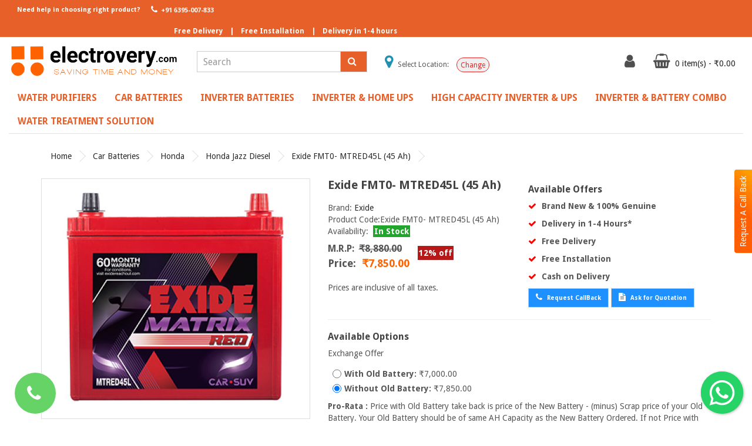

--- FILE ---
content_type: text/html; charset=utf-8
request_url: https://electrovery.com/car-batteries/honda/honda-jazz-diesel/Exide-FMT0-MTRED45L-45Ah
body_size: 39645
content:
<!DOCTYPE html>
<!--[if IE]><![endif]-->
<!--[if IE 8 ]><html dir="ltr" lang="en" class="ie8"><![endif]-->
<!--[if IE 9 ]><html dir="ltr" lang="en" class="ie9"><![endif]-->
<!--[if (gt IE 9)|!(IE)]><!-->
<html dir="ltr" lang="en">
<!--<![endif]-->
<head>
<meta charset="UTF-8" />
<meta name="viewport" content="width=device-width, initial-scale=1">
<meta http-equiv="X-UA-Compatible" content="IE=edge">
<title>Buy Online Exide FMT0-MTRED45L 45Ah at Best Price| Electrovery.com</title>
<base href="https://electrovery.com/" />
<meta name="title" content="Buy Online Exide FMT0-MTRED45L 45Ah at Best Price| Electrovery.com" /><meta name="description" content="Buy Online Exide FMT0-MTRED45L 45Ah Car Battery in India | India's No1. Battery Store | Free Delivery &amp; Free Installation | Delivery within 1-4 Hours | Best Offer" /><meta name="keywords" content="Buy Online Exide FMT0-MTRED45L 45Ah at Best Price| Electrovery.com" />
<meta name="Language" content="English"/>
<meta name="Publisher" content="Electrovery" />
<meta name="Revisit-After" content="30 Days" />
<meta name="distribution" content="Global" />
<meta name="Robots" content="INDEX, FOLLOW" />
<meta name="page-topic" content="Electrovery">
<meta name="YahooSeeker" content="INDEX, FOLLOW">
<meta name="msnbot" content="INDEX, FOLLOW">
<meta name="googlebot" content="index, follow"/>
<meta name="Rating" content="General"/>
<meta name="allow-search" content="yes">
<meta name="expires" content="never">
<meta name="googlebot" content="noodp" />
<meta name="slurp" content="noydir" />

<meta name="google-site-verification" content="GgNgIXglYcF8aAQJu31KO5cQOu98MgSnVOFrrAi8OMA" />
<script src="catalog/view/javascript/jquery/jquery-2.1.1.min.js" type="text/javascript"></script>
<link href="catalog/view/javascript/bootstrap/css/bootstrap.min.css" rel="stylesheet" media="screen" />
<script src="catalog/view/javascript/bootstrap/js/bootstrap.min.js" type="text/javascript"></script>
<link href="catalog/view/javascript/font-awesome/css/font-awesome.min.css" rel="stylesheet" type="text/css" />
<link href="https://fonts.googleapis.com/css?family=Droid+Sans:400,700" rel="stylesheet"><link href="catalog/view/javascript/jquery/magnific/magnific-popup.css" type="text/css" rel="stylesheet" media="screen" /><link href="catalog/view/javascript/jquery/datetimepicker/bootstrap-datetimepicker.min.css" type="text/css" rel="stylesheet" media="screen" /><link href="catalog/view/theme/simpleone/stylesheet/stylesheet.css" rel="stylesheet">
<link href="catalog/view/theme/simpleone/stylesheet/request-callback.css" rel="stylesheet">
<link rel="stylesheet" type="text/css" href="catalog/view/theme/default/stylesheet/menu3rdlevel/menu3rdlevel.css" />
<link rel="stylesheet" type="text/css" href="catalog/view/theme/default/stylesheet/floating-whatsapp/floating-wpp.min.css" /><script src="catalog/view/javascript/jquery/magnific/jquery.magnific-popup.min.js" type="text/javascript"></script><script src="catalog/view/javascript/jquery/datetimepicker/moment/moment.min.js" type="text/javascript"></script><script src="catalog/view/javascript/jquery/datetimepicker/moment/moment-with-locales.min.js" type="text/javascript"></script><script src="catalog/view/javascript/jquery/datetimepicker/bootstrap-datetimepicker.min.js" type="text/javascript"></script><script src="catalog/view/theme/simpleone/js/common.js" type="text/javascript"></script>
<script src="catalog/view/theme/simpleone/js/equal.js" type="text/javascript"></script>
<script type="text/javascript" src="catalog/view/javascript/menu3rdlevel/common.js"></script>
<script type="text/javascript" src="catalog/view/javascript/floating-whatsapp/floating-wpp.min.js"></script><link href="https://electrovery.com/Exide-FMT0-MTRED45L-45Ah" rel="canonical" /><link href="https://electrovery.com/image/catalog/icon.png" rel="icon" /><!-- Global site tag (gtag.js) - Google Analytics -->
<script async src="https://www.googletagmanager.com/gtag/js?id=G-S9KR609QLB"></script>
<script>
  window.dataLayer = window.dataLayer || [];
  function gtag(){dataLayer.push(arguments);}
  gtag('js', new Date());

  gtag('config', 'G-S9KR609QLB');
</script>

<!-- Global site tag (gtag.js) - Google Ads: 733603060 -->
<script async src="https://www.googletagmanager.com/gtag/js?id=AW-733603060"></script>
<script>
  window.dataLayer = window.dataLayer || [];
  function gtag(){dataLayer.push(arguments);}
  gtag('js', new Date());

  gtag('config', 'AW-733603060');
</script>
<link rel="canonical" href="">

<!-- custom css -->
<link rel="stylesheet" type="text/css" href="catalog/view/theme/default/stylesheet/custom.css">

<!-- Select Location in Header -->
<script type="text/javascript" src="catalog/view/javascript/select-location.js"></script>

<script type='application/ld+json'>
  {
    "@context": "https:\/\/schema.org",
    "@type": "WebSite",
    "@id": "#website",
    "url": "https:\/\/electrovery.com\/",
    "name": "Electrovery",
    "potentialAction": {
      "@type": "SearchAction",
      "target": "https:\/\/electrovery.com\/?s={search_term_string}",
      "query-input": "required name=search_term_string"
    }
  }
</script>

<script type="application/ld+json">
		{ "@context" : "http://schema.org",
		  "@type" : "Organization",
		  "name" : "Electrovery",
		  "description" : "Electrovery is India’s first customer-centric E-commerce company for multi-brand Water Purifiers(R.O), Car Batteries, Inverter Batteries, and Inverters having a complete range of 100% genuine Products from different brands.",
		  "url" : "https://electrovery.com/",
		  "contactPoint" : [{
			"@type" : "ContactPoint",
			"telephone" : "+91-6395007833",
			"contactType" : "customer service"
		  }],
		  "logo" : "https://electrovery.com/image/catalog/logo_1.1.png",
		  "sameAs" : [ "https://www.facebook.com/electrovery",
			"https://www.instagram.com/electrovery",
			"https://twitter.com/electrovery"]
		}
	</script>
	<script type="application/ld+json">
        {
            "@context": "http://schema.org",
            "@id": "#product",
            "@type": "Product",
            "name": "Electrovery",
            "description": "Electrovery is India’s first customer-centric E-commerce company for multi-brand Water Purifiers(R.O), Car Batteries, Inverter Batteries, and Inverters having a complete range of 100% genuine Products from different brands.",
            "image": "https://electrovery.com/image/catalog/logo_1.1.png",
            "url": "https://electrovery.com/",
            "brand": "Electrovery",
			"sku": "Electrovery",
            "offers": {
    			"@type": "AggregateOffer",
    			"url": "https://electrovery.com/",
    			"priceCurrency": "INR", "lowPrice": "0000",
    			"highPrice": "00000",
    			"offerCount": "1000"
  			},
            "aggregateRating": {
                "@type": "AggregateRating",
                "ratingValue": "4.1",
                "bestRating": "5",
                "reviewCount": "587"
            },
            "audience":{
                "@type":"audience",
                "description":"587 Tour Reviews",
                "audienceType" : "Electrovery."
            }
        }
    </script>	
</head>

<body>

<div class="h-m" >
<div class="container-fluid custom-top " style="">
        <ul class="nav navbar-nav navbar-left topnav ">
            <li class=""><span class="phone-txt">Need help in choosing right product?</span></li>
            <li class="active"><a href="tel:+916395007833"><i class="fa fa-phone fa-fw"></i> +91 6395-007-833</a></li>        </ul>
        <ul class="nav navbar-nav free-nav">
            <li class="">Free Delivery</li>
            <li class="free-line">|</li> 
            <li class="li-second">Free Installation</li>
            <li class="free-line">|</li> 
            <li class="li-third">Delivery in 1-4 hours</li>
        </ul>  </div><!-- end of container -->
<header>
  <div class="container-fluid">
    <div class="row" style="margin-top: 20px;">
     
      <div class="col-sm-12  col-lg-3">          <div id="logo"><a href="https://electrovery.com"><img style="margin-top: -12px;" src="https://electrovery.com/image/catalog/logo_1.1.png" title="Electrovery.com" alt="Electrovery.com" class="img-responsive logod" /></a></div>
      </div>
      <div class="col-sm-12 col-lg-3 text-right" style="z-index: 0;"><div id="search" class="input-group">
  <input type="text" name="search" value="" placeholder="Search" class="form-control input-lg" />
  <span class="input-group-btn">
    <button type="button" class="btn btn-default"><i class="fa fa-search"></i></button>
  </span>
  
</div>
</div>
      <div class="col-sm-12 col-lg-3 text-center top-location">
        <div  class="loc-position" style="margin-top: 10px;font-size: 12px;">
          <i class="fa fa-map-marker" aria-hidden="true" style="font-size: 25px;color: #2190b1;"></i>
          <span><span class="select-text">Select Location:</span> <span class='loc' style="font-weight:bold;"></span> </span>
          <button class='loc-button' style="" onclick="selectlocation();">Change</button>
        </div>
      </div>
      <div id="l-nav" class="col-sm-12 col-lg-3 "> 
      <div class="btn-group">
      <button class="btn btn-default dropdown-toggle" data-toggle="dropdown"><a  href="https://electrovery.com/index.php?route=account/account" title="My Account" ><i class="fa fa-user fnt-c"></i></a></button>
        
          <ul class="dropdown-menu">            <li><a href="https://electrovery.com/index.php?route=account/register">Register</a></li>
            <li><a href="https://electrovery.com/login">Login</a></li>          </ul>
       </div><div id="cart" class="btn-group">
  <button type="button" data-toggle="dropdown" data-loading-text="Loading..." class="btn btn-inverse dropdown-toggle"><i class="fa fa-shopping-basket fnt-c"> </i> <span id="cart-total" class="f-s-12">0 item(s) - ₹0.00</span></button>
  <ul class="dropdown-menu pull-right">    <li>
      <p class="text-center">Your shopping cart is empty!</p>
    </li>  </ul>
</div>



</div>

      
    </div>
  </div>
</header><div class="container-fluid ">
  <nav id="menu" class="navbar border-b">
    <div class="navbar-header"><span id="category" class="visible-xs">Categories</span>
      <button type="button" class="btn btn-navbar navbar-toggle" data-toggle="collapse" data-target=".navbar-ex1-collapse"><i class="fa fa-align-center"></i></button>
    </div>
    <div class="collapse navbar-collapse navbar-ex1-collapse">
      <ul class="nav navbar-nav">        <li class="dropdown"><a href="https://electrovery.com/water-purifiers" class="dropdown-toggle" data-toggle="dropdown">Water Purifiers</a>
          <div class="dropdown-menu">
            <div class="dropdown-inner">              <ul class="list-unstyled">                      <li><a href="https://electrovery.com/water-purifiers/aquafresh-water-purifiers">Aquafresh</a></li>                      <li><a href="https://electrovery.com/water-purifiers/aqua-grand-water-purifiers">Aqua Grand</a></li>                      <li><a href="https://electrovery.com/water-purifiers/g-series">G+series</a></li>                      <li><a href="https://electrovery.com/water-purifiers/prolife-water-purifiers">Prolife</a></li>                      <li><a href="https://electrovery.com/water-purifiers/merlin-water-purifiers">Merlin </a></li>                      <li><a href="https://electrovery.com/water-purifiers/nexus-series-water-purifiers">Nexus Series </a></li>                    <li><a class="arrow" href="https://electrovery.com/water-purifiers/eureka-forbes" style="font-weight: bold;">Eureka Forbes </a>
                          <div class="menu3rdlevel">
                      <div class="menu3rdlevel_inner">                            <ul class="list-unstyled">                                              <li><a href="https://electrovery.com/water-purifiers/eureka-forbes/aquaguard">Aquaguard</a></li>                                              <li><a href="https://electrovery.com/water-purifiers/eureka-forbes/dr-aquaguard">Dr. Aquaguard</a></li>                                        </ul>                              </div>
                                <a href="https://electrovery.com/water-purifiers/eureka-forbes" class="see-all">&nbsp;Show All &nbsp;Eureka Forbes </a>
                            </div>
                        </li>                      <li><a href="https://electrovery.com/water-purifiers/kent-water-purifiers">Kent</a></li>                      <li><a href="https://electrovery.com/water-purifiers/havells-water-purifier">Havells</a></li>                      <li><a href="https://electrovery.com/water-purifiers/purosis-water-purifier">Purosis </a></li>              </ul></div>
            <a href="https://electrovery.com/water-purifiers" class="see-all">&nbsp;Show All&nbsp;Water Purifiers</a> </div>
        </li>        <li class="dropdown"><a href="https://electrovery.com/car-batteries" class="dropdown-toggle" data-toggle="dropdown">Car Batteries</a>
          <div class="dropdown-menu">
            <div class="dropdown-inner">              <ul class="list-unstyled">                    <li><a class="arrow" href="https://electrovery.com/car-batteries/maruti-suzuki" style="font-weight: bold;">Maruti Suzuki</a>
                          <div class="menu3rdlevel">
                      <div class="menu3rdlevel_inner">                            <ul class="list-unstyled">                                              <li><a href="https://electrovery.com/car-batteries/maruti-suzuki/maruti-suzuki-gypsy-1000-car-battery "> Maruti Suzuki Gypsy 1000 </a></li>                                              <li><a href="https://electrovery.com/car-batteries/maruti-suzuki/maruti-suzuki-1000-car-batteries">Maruti Suzuki 1000 </a></li>                                              <li><a href="https://electrovery.com/car-batteries/maruti-suzuki/maruti-suzuki-1000-petrol">Maruti Suzuki 1000 Petrol</a></li>                                              <li><a href="https://electrovery.com/car-batteries/maruti-suzuki/maruti-suzuki-800-car-batteries">Maruti Suzuki 800</a></li>                                              <li><a href="https://electrovery.com/car-batteries/maruti-suzuki/maruti-suzuki-800-mpfi-ac-petroI-car-battery">Maruti Suzuki 800 MPFI AC PetroI </a></li>                                              <li><a href="https://electrovery.com/car-batteries/maruti-suzuki/maruti-suzuki-800-std">Maruti Suzuki 800 STD</a></li>                                              <li><a href="https://electrovery.com/car-batteries/maruti-suzuki/maruti-suzuki-a-star-petrol">Maruti Suzuki A Star Petrol</a></li>                                              <li><a href="https://electrovery.com/car-batteries/maruti-suzuki/maruti-suzuki-alto-800-cng">Maruti Suzuki Alto 800 CNG</a></li>                                              <li><a href="https://electrovery.com/car-batteries/maruti-suzuki/maruti-suzuki-alto-800-cng-batteries">Maruti Suzuki Alto 800 CNG </a></li>                                              <li><a href="https://electrovery.com/car-batteries/maruti-suzuki/maruti-suzuki-alto-800-petrol">Maruti Suzuki Alto 800 Petrol</a></li>                                              <li><a href="https://electrovery.com/car-batteries/maruti-suzuki/maruti-suzuki-alto-cng-car-battery ">Maruti Suzuki Alto CNG </a></li>                                              <li><a href="https://electrovery.com/car-batteries/maruti-suzuki/maruti-suzuki-alto-k10-cng">Maruti Suzuki Alto K10 CNG</a></li>                                              <li><a href="https://electrovery.com/car-batteries/maruti-suzuki/maruti-suzuki-alto-k10-cng-car-battery">Maruti Suzuki Alto K10 CNG </a></li>                                              <li><a href="https://electrovery.com/car-batteries/maruti-suzuki/maruti-suzuki-alto-k10-petrol">Maruti Suzuki Alto K10 Petrol</a></li>                                              <li><a href="https://electrovery.com/car-batteries/maruti-suzuki/maruti-suzuki-alto-petrol-car-battery">Maruti Suzuki Alto Petrol </a></li>                                              <li><a href="https://electrovery.com/car-batteries/maruti-suzuki/maruti-suzuki-alto-std-petrol">Maruti Suzuki Alto STD  Petrol</a></li>                                              <li><a href="https://electrovery.com/car-batteries/maruti-suzuki/maruti-suzuki-altura-petrol">Maruti Suzuki Altura Petrol</a></li>                                              <li><a href="https://electrovery.com/car-batteries/maruti-suzuki/maruti-suzuki-baleno-altura-petrol">Maruti Suzuki Baleno Altura Petrol</a></li>                                              <li><a href="https://electrovery.com/car-batteries/maruti-suzuki/maruti-suzuki-baleno-automatic-petrol">Maruti Suzuki Baleno Automatic Petrol</a></li>                                              <li><a href="https://electrovery.com/car-batteries/maruti-suzuki/maruti-suzuki-baleno-ddis-diesel-car-battery ">Maruti Suzuki Baleno DDiS Diesel </a></li>                                              <li><a href="https://electrovery.com/car-batteries/maruti-suzuki/maruti-suzuki-baleno-diesel-car-battery">Maruti Suzuki Baleno Diesel </a></li>                                              <li><a href="https://electrovery.com/car-batteries/maruti-suzuki/maruti-suzuki-baleno-old-altura-car-batteries">Maruti Suzuki Baleno Old Altura </a></li>                                              <li><a href="https://electrovery.com/car-batteries/maruti-suzuki/maruti-suzuki-baleno-old-automatic-car-batteries">Maruti Suzuki Baleno Old Automatic </a></li>                                              <li><a href="https://electrovery.com/car-batteries/maruti-suzuki/maruti-suzuki-baleno-petrol">Maruti Suzuki Baleno Petrol</a></li>                                              <li><a href="https://electrovery.com/car-batteries/maruti-suzuki/maruti-suzuki-baleno-rs-car-batteries">Maruti Suzuki Baleno RS </a></li>                                              <li><a href="https://electrovery.com/car-batteries/maruti-suzuki/maruti-suzuki-baleno-rs-petrol-(2019)-rxz-car-battery ">Maruti Suzuki Baleno RS Petrol (2019) -RXZ</a></li>                                              <li><a href="https://electrovery.com/car-batteries/maruti-suzuki/maruti-suzuki-celerio-cng">Maruti Suzuki Celerio CNG</a></li>                                              <li><a href="https://electrovery.com/car-batteries/maruti-suzuki/maruti-suzuki-celerio-diesel">Maruti Suzuki Celerio Diesel</a></li>                                              <li><a href="https://electrovery.com/car-batteries/maruti-suzuki/maruti-suzuki-celerio-petrol">Maruti Suzuki Celerio Petrol</a></li>                                              <li><a href="https://electrovery.com/car-batteries/maruti-suzuki/maruti-suzuki-ciaz-1.3-diesel ">Maruti Suzuki Ciaz 1.3 Diesel </a></li>                                              <li><a href="https://electrovery.com/car-batteries/maruti-suzuki/maruti-suzuki-ciaz-1.3-hybrid-car-batteries">Maruti Suzuki Ciaz 1.3 Hybrid</a></li>                                              <li><a href="https://electrovery.com/car-batteries/maruti-suzuki/maruti-suzuki-ciaz-1.5-diesel ">Maruti Suzuki Ciaz 1.5 Diesel </a></li>                                              <li><a href="https://electrovery.com/car-batteries/maruti-suzuki/maruti-suzuki-ciaz-cng">Maruti Suzuki Ciaz CNG</a></li>                                              <li><a href="https://electrovery.com/car-batteries/maruti-suzuki/maruti-suzuki-ciaz-diesel-car-batteries">Maruti Suzuki Ciaz Diesel  </a></li>                                              <li><a href="https://electrovery.com/car-batteries/maruti-suzuki/maruti-suzuki-ciaz-diesel-(shvs)-car-battery">Maruti Suzuki Ciaz Diesel (SHVS)</a></li>                                              <li><a href="https://electrovery.com/car-batteries/maruti-suzuki/maruti-suzuki-ciaz-hybrid-petrol-car-batteries">Maruti Suzuki Ciaz Hybrid Petrol </a></li>                                              <li><a href="https://electrovery.com/car-batteries/maruti-suzuki/maruti-suzuki-ciaz-petrol">Maruti Suzuki Ciaz Petrol</a></li>                                              <li><a href="https://electrovery.com/car-batteries/maruti-suzuki/maruti-suzuki-dzire-diesel-oct-2015-onwards-car-batteries">Maruti Suzuki Dzire Diesel </a></li>                                              <li><a href="https://electrovery.com/car-batteries/maruti-suzuki/maruti-suzuki-dzire-diesel-upto-sept-2015-car-batteries ">Maruti Suzuki Dzire Diesel Upto Sept 2015</a></li>                                              <li><a href="https://electrovery.com/car-batteries/maruti-suzuki/maruti-suzuki-dzire-petrol-( above 2013 )">Maruti Suzuki Dzire Petrol ( Above 2013 )</a></li>                                              <li><a href="https://electrovery.com/car-batteries/maruti-suzuki/maruti-suzuki-dzire-petrol-( Below 2013 )">Maruti Suzuki Dzire Petrol ( Below 2013 )</a></li>                                              <li><a href="https://electrovery.com/car-batteries/maruti-suzuki/maruti-suzuki-dzire-petrol-2013-onwards-car-batteries">Maruti Suzuki Dzire Petrol 2013 Onwards</a></li>                                              <li><a href="https://electrovery.com/car-batteries/maruti-suzuki/maruti-suzuki-dzire-petrol-upto-2012-car-batteries">Maruti Suzuki Dzire Petrol Upto 2012</a></li>                                              <li><a href="https://electrovery.com/car-batteries/maruti-suzuki/maruti-suzuki-eeco-ambulance-car-battery">Maruti Suzuki Eeco Ambulance </a></li>                                              <li><a href="https://electrovery.com/car-batteries/maruti-suzuki/maruti-suzuki-eeco-petrol">Maruti Suzuki Eeco Petrol</a></li>                                              <li><a href="https://electrovery.com/car-batteries/maruti-suzuki/eeco-petrol">Maruti Suzuki Eeco Petrol</a></li>                                              <li><a href="https://electrovery.com/car-batteries/maruti-suzuki/maruti-suzuki-ertiga-diesel-car-battery ">Maruti Suzuki Ertiga Diesel </a></li>                                              <li><a href="https://electrovery.com/car-batteries/maruti-suzuki/maruti-suzuki-ertiga-hybrid-car-batteries">Maruti Suzuki Ertiga Hybrid </a></li>                                              <li><a href="https://electrovery.com/car-batteries/maruti-suzuki/maruti-suzuki-ertiga-hybrid-petrol">Maruti Suzuki Ertiga Hybrid Petrol</a></li>                                              <li><a href="https://electrovery.com/car-batteries/maruti-suzuki/maruti-suzuki-ertiga-petrol">Maruti Suzuki Ertiga Petrol</a></li>                                              <li><a href="https://electrovery.com/car-batteries/maruti-suzuki/maruti-suzuki-ertiga-petrol-hybrid-car-batteries">Maruti Suzuki Ertiga Petrol Hybrid </a></li>                                              <li><a href="https://electrovery.com/car-batteries/maruti-suzuki/maruti-suzuki-ertiga-shvs-diesel-car-batteries">Maruti Suzuki Ertiga SHVS Diesel </a></li>                                              <li><a href="https://electrovery.com/car-batteries/maruti-suzuki/maruti-suzuki-ertiga-shvs-petrol-car-battery">Maruti Suzuki Ertiga SHVS Petrol </a></li>                                              <li><a href="https://electrovery.com/car-batteries/maruti-suzuki/maruti-suzuki-esteem-car-batteries">Maruti Suzuki Esteem </a></li>                                              <li><a href="https://electrovery.com/car-batteries/maruti-suzuki/maruti-suzuki-esteem-ax-car-battery ">Maruti Suzuki Esteem AX </a></li>                                              <li><a href="https://electrovery.com/car-batteries/maruti-suzuki/maruti-suzuki-esteem-ax-petrol">Maruti Suzuki Esteem AX Petrol </a></li>                                              <li><a href="https://electrovery.com/car-batteries/maruti-suzuki/maruti-suzuki-esteem-petrol">Maruti Suzuki Esteem Petrol</a></li>                                              <li><a href="https://electrovery.com/car-batteries/maruti-suzuki/maruti-suzuki-estelio-petrol-car-battery">Maruti Suzuki Estelio Petrol </a></li>                                              <li><a href="https://electrovery.com/car-batteries/maruti-suzuki/maruti-suzuki-grand-vitara-petrol">Maruti Suzuki Grand Vitara  Petrol</a></li>                                              <li><a href="https://electrovery.com/car-batteries/maruti-suzuki/maruti-suzuki-gypsy-1000 ">Maruti Suzuki Gypsy 1000 </a></li>                                              <li><a href="https://electrovery.com/car-batteries/maruti-suzuki/maruti-suzuki-gypsy-1000-petrol">Maruti Suzuki Gypsy 1000 Petrol</a></li>                                              <li><a href="https://electrovery.com/car-batteries/maruti-suzuki/maruti-suzuki-gypsy-petrol">Maruti Suzuki Gypsy Petrol</a></li>                                              <li><a href="https://electrovery.com/car-batteries/maruti-suzuki/maruti-suzuki-ignis-car-batteries">Maruti Suzuki Ignis</a></li>                                              <li><a href="https://electrovery.com/car-batteries/maruti-suzuki/maruti-suzuki-ignis-diesel">Maruti Suzuki Ignis Diesel</a></li>                                              <li><a href="https://electrovery.com/car-batteries/maruti-suzuki/maruti-suzuki-ignis-petrol">Maruti Suzuki Ignis Petrol</a></li>                                              <li><a href="https://electrovery.com/car-batteries/maruti-suzuki/maruti-suzuki-kizashi-diesel-car-batteries">Maruti Suzuki Kizashi Diesel </a></li>                                              <li><a href="https://electrovery.com/car-batteries/maruti-suzuki/maruti-suzuki-kizashi-petrol-car-battery ">Maruti Suzuki Kizashi Petrol</a></li>                                              <li><a href="https://electrovery.com/car-batteries/maruti-suzuki/maruti-suzuki-new-automatic-petrol-car-batteries">Maruti Suzuki New Automatic Petrol </a></li>                                              <li><a href="https://electrovery.com/car-batteries/maruti-suzuki/maruti-suzuki-new-baleno-diesel-car-batteries">Maruti Suzuki New Baleno Diesel </a></li>                                              <li><a href="https://electrovery.com/car-batteries/maruti-suzuki/maruti-suzuki-new-baleno-petrol-car-batteries">Maruti Suzuki New Baleno Petrol</a></li>                                              <li><a href="https://electrovery.com/car-batteries/maruti-suzuki/maruti-suzuki-new-swift-petrol ">Maruti Suzuki New Swift Petrol </a></li>                                              <li><a href="https://electrovery.com/car-batteries/maruti-suzuki/maruti-suzuki-omni-petrol">Maruti Suzuki Omni Petrol</a></li>                                              <li><a href="https://electrovery.com/car-batteries/maruti-suzuki/maruti-suzuki-ritz-automatic-car-batteries">Maruti Suzuki Ritz Automatic </a></li>                                              <li><a href="https://electrovery.com/car-batteries/maruti-suzuki/maruti-suzuki-ritz-cng">Maruti Suzuki Ritz CNG</a></li>                                              <li><a href="https://electrovery.com/car-batteries/maruti-suzuki/maruti-suzuki-ritz-diesel">Maruti Suzuki Ritz Diesel</a></li>                                              <li><a href="https://electrovery.com/car-batteries/maruti-suzuki/maruti-suzuki-ritz-petrol">Maruti Suzuki Ritz Petrol</a></li>                                              <li><a href="https://electrovery.com/car-batteries/maruti-suzuki/maruti-suzuki-s-cross-petrol-car-battery">Maruti Suzuki S Cross Petrol </a></li>                                              <li><a href="https://electrovery.com/car-batteries/maruti-suzuki/maruti-suzuki-s-crossover-1.3l-diesel-car-battery ">Maruti Suzuki S Crossover 1.3L Diesel </a></li>                                              <li><a href="https://electrovery.com/car-batteries/maruti-suzuki/maruti-suzuki-s-crossover-1.6l-diesel-car-batteries">Maruti Suzuki S Crossover 1.6L Diesel </a></li>                                              <li><a href="https://electrovery.com/car-batteries/maruti-suzuki/maruti-suzuki-s-cross-shvs-car-batteries">Maruti Suzuki S-Cross SHVS </a></li>                                              <li><a href="https://electrovery.com/car-batteries/maruti-suzuki/maruti-suzuki-s-cross-smart-hybrid-car-batteries">Maruti Suzuki S-Cross Smart Hybrid </a></li>                                              <li><a href="https://electrovery.com/car-batteries/maruti-suzuki/Maruti Suzuki S-Presso Car Batteries">Maruti Suzuki S-Presso </a></li>                                              <li><a href="https://electrovery.com/car-batteries/maruti-suzuki/maruti-suzuki-swift-diesel">Maruti Suzuki Swift Diesel</a></li>                                              <li><a href="https://electrovery.com/car-batteries/maruti-suzuki/maruti-suzuki-swift-diesel-oct-2015-onwards-car-batteries">Maruti Suzuki Swift Diesel Oct 2015 Onwards</a></li>                                              <li><a href="https://electrovery.com/car-batteries/maruti-suzuki/maruti-suzuki-swift-diesel-upto-sep-2015-car-batteries">Maruti Suzuki Swift Diesel Upto Sep 2015 </a></li>                                              <li><a href="https://electrovery.com/car-batteries/maruti-suzuki/maruti-suzuki-swift-dzire-1.2l-diesel">Maruti Suzuki Swift Dzire 1.2L Diesel</a></li>                                              <li><a href="https://electrovery.com/car-batteries/maruti-suzuki/maruti-suzuki-swift-dzire-1.3l-petrol">Maruti Suzuki Swift Dzire 1.3L Petrol</a></li>                                              <li><a href="https://electrovery.com/car-batteries/maruti-suzuki/maruti-suzuki-swift-dzire-tour-diesel-car-battery">Maruti Suzuki Swift Dzire Tour Diesel </a></li>                                              <li><a href="https://electrovery.com/car-batteries/maruti-suzuki/maruti-suzuki-swift-dzire-vdi-diesel-car-battery">Maruti Suzuki Swift Dzire VDI Diesel </a></li>                                              <li><a href="https://electrovery.com/car-batteries/maruti-suzuki/maruti-suzuki-swift-petrol-( above 2012 )">Maruti Suzuki Swift Petrol ( Above 2012 )</a></li>                                              <li><a href="https://electrovery.com/car-batteries/maruti-suzuki/maruti-suzuki-swift-petrol-( below 2012 )">Maruti Suzuki Swift Petrol ( Below 2012 )</a></li>                                              <li><a href="https://electrovery.com/car-batteries/maruti-suzuki/maruti-suzuki-swift-petrol-before-2011-car-batteries">Maruti Suzuki Swift Petrol Before 2011 </a></li>                                              <li><a href="https://electrovery.com/car-batteries/maruti-suzuki/maruti-suzuki-sX4-automatic-(at)-petrol-battery ">Maruti Suzuki SX4 Automatic (AT) Petrol </a></li>                                              <li><a href="https://electrovery.com/car-batteries/maruti-suzuki/saruti-suzuki-sx4-automatic-(at)-petrol ">Maruti Suzuki SX4 Automatic (AT) Petrol </a></li>                                              <li><a href="https://electrovery.com/car-batteries/maruti-suzuki/maruti-suzuki-sx4-diesel">Maruti Suzuki SX4 Diesel</a></li>                                              <li><a href="https://electrovery.com/car-batteries/maruti-suzuki/maruti-suzuki-sx4-petrol">Maruti Suzuki SX4 Petrol</a></li>                                              <li><a href="https://electrovery.com/car-batteries/maruti-suzuki/maruti-suzuki-versa-petrol">Maruti Suzuki Versa Petrol</a></li>                                              <li><a href="https://electrovery.com/car-batteries/maruti-suzuki/maruti-suzuki-vitara-brezza-car-batteries ">Maruti Suzuki Vitara Brezza </a></li>                                              <li><a href="https://electrovery.com/car-batteries/maruti-suzuki/maruti-suzuki-vitara-brezza-diesel">Maruti Suzuki Vitara Brezza Diesel</a></li>                                              <li><a href="https://electrovery.com/car-batteries/maruti-suzuki/maruti-suzuki-wagonr-petrol">Maruti Suzuki WagonR Petrol</a></li>                                              <li><a href="https://electrovery.com/car-batteries/maruti-suzuki/maruti-suzuki-wagonr-stingray-petrol">Maruti Suzuki WagonR Stingray Petrol</a></li>                                              <li><a href="https://electrovery.com/car-batteries/maruti-suzuki/maruti-suzuki-xl6-hybrid-car-battery ">Maruti Suzuki XL6 Hybrid </a></li>                                              <li><a href="https://electrovery.com/car-batteries/maruti-suzuki/maruti-suzuki-zen-diesel">Maruti Suzuki Zen Diesel</a></li>                                              <li><a href="https://electrovery.com/car-batteries/maruti-suzuki/maruti-suzuki-zen-estilo-petrol">Maruti Suzuki Zen Estilo Petrol</a></li>                                              <li><a href="https://electrovery.com/car-batteries/maruti-suzuki/maruti-suzuki-zen-petrol">Maruti Suzuki Zen Petrol</a></li>                                        </ul>                              </div>
                                <a href="https://electrovery.com/car-batteries/maruti-suzuki" class="see-all">&nbsp;Show All &nbsp;Maruti Suzuki</a>
                            </div>
                        </li>                    <li><a class="arrow" href="https://electrovery.com/car-batteries/hyundai" style="font-weight: bold;">Hyundai</a>
                          <div class="menu3rdlevel">
                      <div class="menu3rdlevel_inner">                            <ul class="list-unstyled">                                              <li><a href="https://electrovery.com/car-batteries/hyundai/hyundai-accent-diesel">Hyundai Accent Diesel</a></li>                                              <li><a href="https://electrovery.com/car-batteries/hyundai/hyundai-accent-petrol">Hyundai Accent Petrol</a></li>                                              <li><a href="https://electrovery.com/car-batteries/hyundai/hyundai-aura-diesel-car-batteries">Hyundai Aura Diesel </a></li>                                              <li><a href="https://electrovery.com/car-batteries/hyundai/hyundai-aura-petrol-car-batteries">Hyundai Aura Petrol </a></li>                                              <li><a href="https://electrovery.com/car-batteries/hyundai/hyundai-creta-diesel">Hyundai Creta Diesel</a></li>                                              <li><a href="https://electrovery.com/car-batteries/hyundai/hyundai-creta-petrol">Hyundai Creta Petrol</a></li>                                              <li><a href="https://electrovery.com/car-batteries/hyundai/hyundai-elantra-1.6-sx-at-diesel">Hyundai Elantra 1.6 SX AT Diesel</a></li>                                              <li><a href="https://electrovery.com/car-batteries/hyundai/hyundai-elantra-1.6-sx-petrol">Hyundai Elantra 1.6 SX Petrol</a></li>                                              <li><a href="https://electrovery.com/car-batteries/hyundai/hyundai-elantra-diesel">Hyundai Elantra Diesel</a></li>                                              <li><a href="https://electrovery.com/car-batteries/hyundai/hyundai-elantra-petrol">Hyundai Elantra Petrol</a></li>                                              <li><a href="https://electrovery.com/car-batteries/hyundai/hyundai-elite-i20-magna-executive-petrol">Hyundai Elite i20 Magna Executive Petrol</a></li>                                              <li><a href="https://electrovery.com/car-batteries/hyundai/hyundai-eon-cng ">Hyundai EON CNG</a></li>                                              <li><a href="https://electrovery.com/car-batteries/hyundai/hyundai-eon-petrol">Hyundai EON Petrol</a></li>                                              <li><a href="https://electrovery.com/car-batteries/hyundai/hyundai-fluidic-verna-diesel">Hyundai Fluidic Verna Diesel</a></li>                                              <li><a href="https://electrovery.com/car-batteries/hyundai/hyundai-fluidic-verna-petrol ">Hyundai Fluidic Verna Petrol </a></li>                                              <li><a href="https://electrovery.com/car-batteries/hyundai/hyundai-getz-1.1-diesel">Hyundai Getz 1.1 Diesel</a></li>                                              <li><a href="https://electrovery.com/car-batteries/hyundai/hyundai-getz-1.1-petrol">Hyundai Getz 1.1 Petrol</a></li>                                              <li><a href="https://electrovery.com/car-batteries/hyundai/hyundai-getz-1.3-diesel">Hyundai Getz 1.3 Diesel</a></li>                                              <li><a href="https://electrovery.com/car-batteries/hyundai/hyundai-getz-1.3-petrol">Hyundai Getz 1.3 Petrol</a></li>                                              <li><a href="https://electrovery.com/car-batteries/hyundai/hyundai-getz-1.4-petrol">Hyundai Getz 1.4 Petrol</a></li>                                              <li><a href="https://electrovery.com/car-batteries/hyundai/hyundai-getz-1.6-diesel">Hyundai Getz 1.6 Diesel</a></li>                                              <li><a href="https://electrovery.com/car-batteries/hyundai/hyundai-getz-gls-petrol">Hyundai Getz GLS Petrol</a></li>                                              <li><a href="https://electrovery.com/car-batteries/hyundai/hyundai-getz-petrol">Hyundai Getz Petrol</a></li>                                              <li><a href="https://electrovery.com/car-batteries/hyundai/hyundai-getz-prime-1.1-petrol">Hyundai Getz Prime 1.1 Petrol</a></li>                                              <li><a href="https://electrovery.com/car-batteries/hyundai/hyundai-grand-i10-1.2-petrol">Hyundai Grand i10 1.2 Petrol</a></li>                                              <li><a href="https://electrovery.com/car-batteries/hyundai/hyundai-grand-i10-diesel-car-batteries">Hyundai Grand i10 Diesel</a></li>                                              <li><a href="https://electrovery.com/car-batteries/hyundai/hyundai-grand-i10-petrol">Hyundai Grand i10 Petrol</a></li>                                              <li><a href="https://electrovery.com/car-batteries/hyundai/hyundai-i10-1.1-petrol">Hyundai i10 1.1 Petrol</a></li>                                              <li><a href="https://electrovery.com/car-batteries/hyundai/hyundai-i10-asta-petrol-bar-batteries">Hyundai i10 Asta Petrol </a></li>                                              <li><a href="https://electrovery.com/car-batteries/hyundai/hyundai-i10-era-petrol-car-batteries">Hyundai i10 Era Petrol </a></li>                                              <li><a href="https://electrovery.com/car-batteries/hyundai/hyundai-i10-magna-1.1-itech-petrol">Hyundai i10 Magna 1.1 i Tech Petrol</a></li>                                              <li><a href="https://electrovery.com/car-batteries/hyundai/hyundai-i10-magna-1.1-petrol ">Hyundai i10 Magna 1.1 Petrol </a></li>                                              <li><a href="https://electrovery.com/car-batteries/hyundai/hyundai-i10-magna-lpg">Hyundai i10 Magna LPG</a></li>                                              <li><a href="https://electrovery.com/car-batteries/hyundai/hyundai-i10-petrol">Hyundai i10 Petrol</a></li>                                              <li><a href="https://electrovery.com/car-batteries/hyundai/hyundai-i10-sportz-1.1-petrol">Hyundai i10 Sportz 1.1 Petrol</a></li>                                              <li><a href="https://electrovery.com/car-batteries/hyundai/hyundai-i10-sportz-1.1-lpg ">Hyundai i10 Sportz 1.1L LPG</a></li>                                              <li><a href="https://electrovery.com/car-batteries/hyundai/hyundai-i20-active-diesel">Hyundai i20 Active Diesel</a></li>                                              <li><a href="https://electrovery.com/index.php?route=product/category&amp;path=60_79_254">Hyundai i20 Active Petrol</a></li>                                              <li><a href="https://electrovery.com/car-batteries/hyundai/hyundai-i20-asta-diesel">Hyundai i20 Asta Diesel</a></li>                                              <li><a href="https://electrovery.com/car-batteries/hyundai/hyundai-i20-asta-petrol">Hyundai i20 Asta Petrol</a></li>                                              <li><a href="https://electrovery.com/car-batteries/hyundai/hyundai-elite-i20-asta-petrol">Hyundai i20 Elite Asta Petrol</a></li>                                              <li><a href="https://electrovery.com/car-batteries/hyundai/hyundai-i20-elite-diesel-car-batteries">Hyundai i20 Elite Diesel </a></li>                                              <li><a href="https://electrovery.com/car-batteries/hyundai/hyundai-elite-i20-era-petrol">Hyundai i20 Elite Era Petrol</a></li>                                              <li><a href="https://electrovery.com/car-batteries/hyundai/hyundai-elite-i20-petrol">Hyundai i20 Elite Petrol</a></li>                                              <li><a href="https://electrovery.com/car-batteries/hyundai/hyundai-elite-i20-sportz-petrol">Hyundai i20 Elite Sportz Petrol</a></li>                                              <li><a href="https://electrovery.com/car-batteries/hyundai/hyundai-i20-era-diesel">Hyundai i20 Era Diesel</a></li>                                              <li><a href="https://electrovery.com/car-batteries/hyundai/hyundai-i20-era-petrol">Hyundai i20 Era Petrol</a></li>                                              <li><a href="https://electrovery.com/car-batteries/hyundai/hyundai-i20-facelift-petrol-car-batteries ">Hyundai i20 Facelift Petrol </a></li>                                              <li><a href="https://electrovery.com/car-batteries/hyundai/hyundai-i20-magna-diesel">Hyundai i20 Magna Diesel</a></li>                                              <li><a href="https://electrovery.com/car-batteries/hyundai/hyundai-i20-magna-petrol">Hyundai i20 Magna Petrol</a></li>                                              <li><a href="https://electrovery.com/car-batteries/hyundai/hyundai-i20-petrol">Hyundai i20 Petrol</a></li>                                              <li><a href="https://electrovery.com/car-batteries/hyundai/hyundai-i20-sportz-diesel">Hyundai i20 Sportz Diesel</a></li>                                              <li><a href="https://electrovery.com/car-batteries/hyundai/hyundai-i20-sportz-petrol">Hyundai i20 Sportz Petrol</a></li>                                              <li><a href="https://electrovery.com/car-batteries/hyundai/hyundai-i20-sportz-petrol-(Before 2015)">Hyundai i20 Sportz Petrol (Before 2015)</a></li>                                              <li><a href="https://electrovery.com/car-batteries/hyundai/hyundai-neo-fluidic-elantra-1.6-s-diesel">Hyundai Neo Fluidic Elantra 1.6 S Diesel</a></li>                                              <li><a href="https://electrovery.com/car-batteries/hyundai/hyundai-neo-fluidic-elantra-1.6-s-petrol">Hyundai Neo Fluidic Elantra 1.6 S Petrol</a></li>                                              <li><a href="https://electrovery.com/car-batteries/hyundai/hyundai-santa-fe-diesel">Hyundai Santa Fe Diesel</a></li>                                              <li><a href="https://electrovery.com/car-batteries/hyundai/hyundai-santro-petrol-car-batteries ">Hyundai Santro Petrol </a></li>                                              <li><a href="https://electrovery.com/car-batteries/hyundai/hyundai-santro-xing">Hyundai Santro Xing</a></li>                                              <li><a href="https://electrovery.com/car-batteries/hyundai/hyundai-sonata-embera-diesel ">Hyundai Sonata Embera Diesel </a></li>                                              <li><a href="https://electrovery.com/car-batteries/hyundai/hyundai-sonata-embera-petrol">Hyundai Sonata Embera Petrol</a></li>                                              <li><a href="https://electrovery.com/car-batteries/hyundai/hyundai-sonata-transform-diesel">Hyundai Sonata Transform Diesel</a></li>                                              <li><a href="https://electrovery.com/car-batteries/hyundai/hyundai-sonata-transform-petrol">Hyundai Sonata Transform Petrol</a></li>                                              <li><a href="https://electrovery.com/car-batteries/hyundai/hyundai-terracan-crdi-diesel">Hyundai Terracan CRDi Diesel</a></li>                                              <li><a href="https://electrovery.com/car-batteries/hyundai/hyundai-tucson-diesel ">Hyundai Tucson Diesel </a></li>                                              <li><a href="https://electrovery.com/car-batteries/hyundai/hyundai-tucson-petrol">Hyundai Tucson Petrol</a></li>                                              <li><a href="https://electrovery.com/car-batteries/hyundai/hyundai-venue-diesel ">Hyundai Venue Diesel </a></li>                                              <li><a href="https://electrovery.com/car-batteries/hyundai/hyundai-venue-petrol">Hyundai Venue Petrol</a></li>                                              <li><a href="https://electrovery.com/car-batteries/hyundai/hyundai-verna-1.4-diesel">Hyundai Verna 1.4 Diesel</a></li>                                              <li><a href="https://electrovery.com/car-batteries/hyundai/hyundai-verna-1.6-diesel">Hyundai Verna 1.6 Diesel</a></li>                                              <li><a href="https://electrovery.com/car-batteries/hyundai/hyundai-verna-1.6-petrol">Hyundai Verna 1.6 Petrol</a></li>                                              <li><a href="https://electrovery.com/car-batteries/hyundai/hyundai-verna-1.6-s-petrol-(after 2017)">Hyundai Verna 1.6 S Petrol (After 2017)</a></li>                                              <li><a href="https://electrovery.com/car-batteries/hyundai/hyundai-verna-1.6-vtvt-diesel">Hyundai Verna 1.6 VTVT Diesel</a></li>                                              <li><a href="https://electrovery.com/car-batteries/hyundai/hyundai-verna-1.6-vtvt-petrol">Hyundai Verna 1.6 VTVT Petrol</a></li>                                              <li><a href="https://electrovery.com/car-batteries/hyundai/hyundai-verna-crdi-diesel">Hyundai Verna CRDi Diesel</a></li>                                              <li><a href="https://electrovery.com/car-batteries/hyundai/hyundai-verna-crdi-diesel-(after-2017)-next-gen-car-batteries">Hyundai Verna CRDI Diesel  (After 2017) - Next-Gen </a></li>                                              <li><a href="https://electrovery.com/car-batteries/hyundai/hyundai-verna-petrol">Hyundai Verna Petrol</a></li>                                              <li><a href="https://electrovery.com/car-batteries/hyundai/hyundai-verna-petrol-(above 2012)">Hyundai Verna Petrol (Above 2012)</a></li>                                              <li><a href="https://electrovery.com/car-batteries/hyundai/hyundai-verna-petrol-(before-2010)-car-batteries">Hyundai Verna Petrol (Before 2010)</a></li>                                              <li><a href="https://electrovery.com/car-batteries/hyundai/hyundai-verna-petrol-(before 2012)">Hyundai Verna Petrol (Before 2012)</a></li>                                              <li><a href="https://electrovery.com/car-batteries/hyundai/hyundai-xcent-1.1-crdi-diesel-car-batteries">Hyundai Xcent 1.1 CRDI Diesel </a></li>                                              <li><a href="https://electrovery.com/car-batteries/hyundai/hyundai-xcent-1.1-crdi-petrol">Hyundai Xcent 1.1 CRDi Petrol</a></li>                                              <li><a href="https://electrovery.com/car-batteries/hyundai/hyundai-xcent-1.2-crdi-petrol">Hyundai Xcent 1.2 CRDi Petrol</a></li>                                              <li><a href="https://electrovery.com/car-batteries/hyundai/hyundai-xcent-1.2-petrol">Hyundai Xcent 1.2 Petrol</a></li>                                        </ul>                              </div>
                                <a href="https://electrovery.com/car-batteries/hyundai" class="see-all">&nbsp;Show All &nbsp;Hyundai</a>
                            </div>
                        </li>                    <li><a class="arrow" href="https://electrovery.com/car-batteries/tata-motors" style="font-weight: bold;">Tata Motors</a>
                          <div class="menu3rdlevel">
                      <div class="menu3rdlevel_inner">                            <ul class="list-unstyled">                                              <li><a href="https://electrovery.com/car-batteries/tata-motors/tata-altroz-petrol-car-batteries">Tata Altroz Petrol</a></li>                                              <li><a href="https://electrovery.com/car-batteries/tata-motors/tata-aria-diesel-car-batteries ">Tata Aria Diesel </a></li>                                              <li><a href="https://electrovery.com/car-batteries/tata-motors/tata-motors-bolt-diesel">Tata Bolt Diesel</a></li>                                              <li><a href="https://electrovery.com/car-batteries/tata-motors/tata-bolt-petrol ">Tata Bolt Petrol </a></li>                                              <li><a href="https://electrovery.com/car-batteries/tata-motors/tata-motors-harrier-diesel">Tata Harrier Diesel</a></li>                                              <li><a href="https://electrovery.com/car-batteries/tata-motors/tata-hexa-car-batteries">Tata Hexa </a></li>                                              <li><a href="https://electrovery.com/car-batteries/tata-motors/tata-motors-hexa-diesel">Tata Hexa Diesel</a></li>                                              <li><a href="https://electrovery.com/car-batteries/tata-motors/tata-indica-petrol">Tata Indica  Petrol</a></li>                                              <li><a href="https://electrovery.com/car-batteries/tata-motors/tata-motors-indica-cab-diesel">Tata Indica CAB Diesel</a></li>                                              <li><a href="https://electrovery.com/car-batteries/tata-motors/tata-motors-indica-crdi-diesel">Tata Indica CRDI Diesel</a></li>                                              <li><a href="https://electrovery.com/car-batteries/tata-motors/tata-motors-indica-dle-diesel">Tata Indica DLE Diesel</a></li>                                              <li><a href="https://electrovery.com/car-batteries/tata-motors/tata-indica-ev2-diesel">Tata Indica eV2 Diesel</a></li>                                              <li><a href="https://electrovery.com/car-batteries/tata-motors/tata-indica-v2-diesel">Tata Indica V2 Diesel</a></li>                                              <li><a href="https://electrovery.com/car-batteries/tata-motors/tata-motors-indica-vista-aura-diesel">Tata Indica Vista Aura Diesel</a></li>                                              <li><a href="https://electrovery.com/car-batteries/tata-motors/tata-indica-vista-diesel">Tata Indica Vista Diesel</a></li>                                              <li><a href="https://electrovery.com/car-batteries/tata-motors/tata-indica-vista-lx-tdi-diesel">Tata Indica Vista LX TDI Diesel</a></li>                                              <li><a href="https://electrovery.com/car-batteries/tata-motors/tata-indica-vista-petrol">Tata Indica Vista Petrol</a></li>                                              <li><a href="https://electrovery.com/car-batteries/tata-motors/tata-motors-indica-vista-quadrajet-diesel">Tata Indica Vista Quadrajet Diesel</a></li>                                              <li><a href="https://electrovery.com/car-batteries/tata-motors/tata-motors-indica-vista-sapphire-petrol">Tata Indica Vista Sapphire Petrol</a></li>                                              <li><a href="https://electrovery.com/car-batteries/tata-motors/tata-motors-iIndica-vista-teera-diesel">Tata Indica Vista Teera Diesel</a></li>                                              <li><a href="https://electrovery.com/car-batteries/tata-motors/tata-moters-indica-vista-v2-diesel">Tata Indica Vista V2 Diesel</a></li>                                              <li><a href="https://electrovery.com/car-batteries/tata-motors/tata-motors-indica-vista-v2-ls-diesel">Tata Indica Vista V2 LS Diesel</a></li>                                              <li><a href="https://electrovery.com/car-batteries/tata-motors/tata-indica-vista-vx-diesel-car-batteries">Tata Indica Vista VX Diesel </a></li>                                              <li><a href="https://electrovery.com/car-batteries/tata-motors/tata-motors-indica-vx-diesel ">Tata Indica VX Diesel </a></li>                                              <li><a href="https://electrovery.com/car-batteries/tata-motors/tata-indica-xeta-petrol">Tata Indica Xeta Petrol</a></li>                                              <li><a href="https://electrovery.com/car-batteries/tata-motors/tata-indigo-cs-diesel">Tata Indigo CS Diesel</a></li>                                              <li><a href="https://electrovery.com/car-batteries/tata-motors/tata-motors-indigo-cs-elx-diesel">Tata Indigo CS eLX Diesel</a></li>                                              <li><a href="https://electrovery.com/car-batteries/tata-motors/tata-indigo-cs-petrol">Tata Indigo CS Petrol</a></li>                                              <li><a href="https://electrovery.com/car-batteries/tata-motors/tata-indigo-diesel">Tata Indigo Diesel</a></li>                                              <li><a href="https://electrovery.com/car-batteries/tata-motors/tata-motors-indigo-ecs-diesel">Tata Indigo eCS Diesel</a></li>                                              <li><a href="https://electrovery.com/car-batteries/tata-motors/tata-motors-indigo-manza-aqua-diesel">Tata Indigo Manza Aqua Diesel</a></li>                                              <li><a href="https://electrovery.com/car-batteries/tata-motors/tata-motors-indig- manza-aqua-petrol">Tata Indigo Manza Aqua Petrol</a></li>                                              <li><a href="https://electrovery.com/car-batteries/tata-motors/tata-indigo-manza-diesel">Tata Indigo Manza Diesel</a></li>                                              <li><a href="https://electrovery.com/car-batteries/tata-motors/tata-indigo-manza-petrol">Tata Indigo Manza Petrol</a></li>                                              <li><a href="https://electrovery.com/car-batteries/tata-motors/tata-indigo-manza-quadrajet-diesel">Tata Indigo Manza Quadrajet Diesel</a></li>                                              <li><a href="https://electrovery.com/car-batteries/tata-motors/tata-motors-indigo-marina-crdi-diesel">Tata Indigo Marina CRDI Diesel</a></li>                                              <li><a href="https://electrovery.com/car-batteries/tata-motors/tata-indigo-marina-diesel">Tata Indigo Marina Diesel</a></li>                                              <li><a href="https://electrovery.com/car-batteries/tata-motors/tata-indigo-marina-petrol">Tata Indigo Marina Petrol</a></li>                                              <li><a href="https://electrovery.com/car-batteries/tata-motors/tata-indigo-petrol">Tata Indigo Petrol</a></li>                                              <li><a href="https://electrovery.com/car-batteries/tata-motors/tata-indigo-xl-petrol">Tata Indigo XL Petrol</a></li>                                              <li><a href="https://electrovery.com/car-batteries/tata-motors/tata-motors-magic-irsi-diesel">Tata Magic IRSI Diesel</a></li>                                              <li><a href="https://electrovery.com/car-batteries/tata-motors/tata-mobile-car-batteries">Tata Mobile</a></li>                                              <li><a href="https://electrovery.com/car-batteries/tata-motors/tata-motors-movus-diesel">Tata Movus Diesel</a></li>                                              <li><a href="https://electrovery.com/car-batteries/tata-motors/tata-nano-petrol">Tata Nano Petrol</a></li>                                              <li><a href="https://electrovery.com/car-batteries/tata-motors/tata-nexon-diesel">Tata Nexon Diesel</a></li>                                              <li><a href="https://electrovery.com/car-batteries/tata-motors/tata-nexon-petrol">Tata Nexon Petrol</a></li>                                              <li><a href="https://electrovery.com/car-batteries/tata-motors/tata-motors-safari-dicor-diesel">Tata Safari Dicor Diesel</a></li>                                              <li><a href="https://electrovery.com/car-batteries/tata-motors/tata-motors-safari-diesel">Tata Safari Diesel</a></li>                                              <li><a href="https://electrovery.com/car-batteries/tata-motors/tata-safari-strome-diesel-car-batteries">Tata Safari Strome Diesel </a></li>                                              <li><a href="https://electrovery.com/car-batteries/tata-motors/tata-motors-sierra-diesel">Tata Sierra Diesel</a></li>                                              <li><a href="https://electrovery.com/car-batteries/tata-motors/tata-motors-spacio-diesel">Tata Spacio Diesel</a></li>                                              <li><a href="https://electrovery.com/car-batteries/tata-motors/tata-storme-diesel">Tata Storme Diesel</a></li>                                              <li><a href="https://electrovery.com/car-batteries/tata-motors/tata-motors-sumo-diesel">Tata Sumo Diesel</a></li>                                              <li><a href="https://electrovery.com/car-batteries/tata-motors/tata-sumo-gold-diesel-car-batteries ">Tata Sumo Gold Diesel</a></li>                                              <li><a href="https://electrovery.com/car-batteries/tata-motors/tata-sumo-grande-diesel-car-batteries">Tata Sumo Grande Diesel</a></li>                                              <li><a href="https://electrovery.com/car-batteries/tata-motors/tata-motors-tiago-diesel">Tata Tiago Diesel</a></li>                                              <li><a href="https://electrovery.com/car-batteries/tata-motors/tata-motors-tiago-petrol">Tata Tiago Petrol</a></li>                                              <li><a href="https://electrovery.com/car-batteries/tata-motors/tata-tigor-diesel">Tata Tigor Diesel</a></li>                                              <li><a href="https://electrovery.com/car-batteries/tata-motors/tata-tigor-petrol">Tata Tigor Petrol</a></li>                                              <li><a href="https://electrovery.com/car-batteries/tata-motors/tata-venture-diesel">Tata Venture Diesel</a></li>                                              <li><a href="https://electrovery.com/car-batteries/tata-motors/tata-winger-diesel">Tata Winger Diesel</a></li>                                              <li><a href="https://electrovery.com/car-batteries/tata-motors/tata-motors-xenon-crdi-diesel">Tata Xenon CDRI Diesel</a></li>                                              <li><a href="https://electrovery.com/car-batteries/tata-motors/tata-zest-diesel">Tata Zest Diesel</a></li>                                              <li><a href="https://electrovery.com/car-batteries/tata-motors/tata-zest-petrol">Tata Zest Petrol</a></li>                                        </ul>                              </div>
                                <a href="https://electrovery.com/car-batteries/tata-motors" class="see-all">&nbsp;Show All &nbsp;Tata Motors</a>
                            </div>
                        </li>                    <li><a class="arrow" href="https://electrovery.com/car-batteries/honda" style="font-weight: bold;">Honda</a>
                          <div class="menu3rdlevel">
                      <div class="menu3rdlevel_inner">                            <ul class="list-unstyled">                                              <li><a href="https://electrovery.com/car-batteries/honda/honda-accord-1.8-petrol">Honda Accord 1.8 Petrol</a></li>                                              <li><a href="https://electrovery.com/car-batteries/honda/honda-accord-2.4-petrol">Honda Accord 2.4 Petrol</a></li>                                              <li><a href="https://electrovery.com/car-batteries/honda/honda-accord-3.0-petrol">Honda Accord 3.0 Petrol</a></li>                                              <li><a href="https://electrovery.com/car-batteries/honda/honda-accord-3.5-petrol">Honda Accord 3.5 Petrol</a></li>                                              <li><a href="https://electrovery.com/car-batteries/honda/honda-accord-old-3.5-petrol-car-batteries">Honda Accord Old 3.5 Petrol </a></li>                                              <li><a href="https://electrovery.com/car-batteries/honda/honda-amaze-1.2-i-vtec-petrol">Honda Amaze 1.2 i-vtec Petrol</a></li>                                              <li><a href="https://electrovery.com/car-batteries/honda/honda-amaze-1.2-petrol">Honda Amaze 1.2 Petrol</a></li>                                              <li><a href="https://electrovery.com/car-batteries/honda/honda-amaze-1.5-diesel">Honda Amaze 1.5 Diesel</a></li>                                              <li><a href="https://electrovery.com/car-batteries/honda/honda-amaze-1.5-i-dtec-diesel-car-batteries ">Honda Amaze 1.5 i-dtec Diesel </a></li>                                              <li><a href="https://electrovery.com/car-batteries/honda/honda-br-v-diesel ">Honda BR-V Diesel </a></li>                                              <li><a href="https://electrovery.com/car-batteries/honda/honda-br-v-petrol">Honda BR-V Petrol</a></li>                                              <li><a href="https://electrovery.com/car-batteries/honda/honda-brio-petrol">Honda Brio Petrol</a></li>                                              <li><a href="https://electrovery.com/car-batteries/honda/honda-city-cng">Honda City CNG</a></li>                                              <li><a href="https://electrovery.com/car-batteries/honda/honda-city-diesel">Honda City Diesel</a></li>                                              <li><a href="https://electrovery.com/car-batteries/honda/honda-city-dolphin-petrol">Honda City Dolphin Petrol</a></li>                                              <li><a href="https://electrovery.com/car-batteries/honda/honda-city-i-dtec-diesel-car-batteries ">Honda City i-dtec Diesel</a></li>                                              <li><a href="https://electrovery.com/car-batteries/honda/honda-city-i-vtec-petrol">Honda City i-vtec petrol</a></li>                                              <li><a href="https://electrovery.com/car-batteries/honda/honda-city-petrol">Honda City Petrol</a></li>                                              <li><a href="https://electrovery.com/car-batteries/honda/honda-city-zxi-petrol">Honda City Zxi Petrol</a></li>                                              <li><a href="https://electrovery.com/car-batteries/honda/honda-civic-1.3-hybrid-car-batteries">Honda Civic 1.3 Hybrid </a></li>                                              <li><a href="https://electrovery.com/car-batteries/honda/honda-civic-1.8-petrol">Honda Civic 1.8 Petrol</a></li>                                              <li><a href="https://electrovery.com/car-batteries/honda/honda-c-rv-petrol">Honda CR-V Petrol</a></li>                                              <li><a href="https://electrovery.com/car-batteries/honda/honda-crv-2.0-petrol">Honda CRV 2.0 Petrol</a></li>                                              <li><a href="https://electrovery.com/car-batteries/honda/honda-jazz-diesel">Honda Jazz Diesel</a></li>                                              <li><a href="https://electrovery.com/car-batteries/honda/honda-jazz-petrol">Honda Jazz Petrol</a></li>                                              <li><a href="https://electrovery.com/car-batteries/honda/honda-mobilio-diesel">Honda Mobilio Diesel</a></li>                                              <li><a href="https://electrovery.com/car-batteries/honda/honda-mobilio-petrol">Honda Mobilio Petrol</a></li>                                              <li><a href="https://electrovery.com/car-batteries/honda/honda-wr-v-diesel-car-batteries">Honda WR-V Diesel </a></li>                                              <li><a href="https://electrovery.com/car-batteries/honda/honda-wr-v-petrol">Honda WR-V Petrol</a></li>                                        </ul>                              </div>
                                <a href="https://electrovery.com/car-batteries/honda" class="see-all">&nbsp;Show All &nbsp;Honda</a>
                            </div>
                        </li>                    <li><a class="arrow" href="https://electrovery.com/car-batteries/Chevrolet" style="font-weight: bold;">Chevrolet</a>
                          <div class="menu3rdlevel">
                      <div class="menu3rdlevel_inner">                            <ul class="list-unstyled">                                              <li><a href="https://electrovery.com/car-batteries/Chevrolet/chevrolet-adventure-petrol">Chevrolet Adventure Petrol</a></li>                                              <li><a href="https://electrovery.com/car-batteries/Chevrolet/chevrolet-aveo-1.4-petrol">Chevrolet Aveo 1.4 Petrol</a></li>                                              <li><a href="https://electrovery.com/car-batteries/Chevrolet/chevrolet-aveo-1.6-petrol">Chevrolet Aveo 1.6 Petrol</a></li>                                              <li><a href="https://electrovery.com/car-batteries/Chevrolet/chevrolet-aveo-uva-1.2-petrol">Chevrolet Aveo UVA 1.2 Petrol</a></li>                                              <li><a href="https://electrovery.com/car-batteries/Chevrolet/chevrolet-aveo-uva-1.4-petrol">Chevrolet Aveo UVA 1.4 Petrol</a></li>                                              <li><a href="https://electrovery.com/car-batteries/Chevrolet/chevrolet-beat-cng-car-batteries ">Chevrolet Beat CNG</a></li>                                              <li><a href="https://electrovery.com/car-batteries/Chevrolet/chevrolet-beat-diesel">Chevrolet Beat Diesel</a></li>                                              <li><a href="https://electrovery.com/car-batteries/Chevrolet/chevrolet-beat-lpg-car-batteries ">Chevrolet Beat LPG</a></li>                                              <li><a href="https://electrovery.com/car-batteries/Chevrolet/chevrolet-beat-petrol">Chevrolet Beat Petrol</a></li>                                              <li><a href="https://electrovery.com/car-batteries/Chevrolet/chevrolet-captiva-diesel ">Chevrolet Captiva Diesel </a></li>                                              <li><a href="https://electrovery.com/car-batteries/Chevrolet/chevrolet-cruze-diesel">Chevrolet Cruze Diesel</a></li>                                              <li><a href="https://electrovery.com/car-batteries/Chevrolet/chevrolet-enjoy-diesel">Chevrolet Enjoy Diesel</a></li>                                              <li><a href="https://electrovery.com/car-batteries/Chevrolet/chevrolet-enjoy-petrol">Chevrolet Enjoy Petrol</a></li>                                              <li><a href="https://electrovery.com/car-batteries/Chevrolet/chevrolet-forester-petrol">Chevrolet Forester Petrol</a></li>                                              <li><a href="https://electrovery.com/car-batteries/Chevrolet/chevrolet-opel-astra-diesel">Chevrolet Opel Astra Diesel</a></li>                                              <li><a href="https://electrovery.com/car-batteries/Chevrolet/chevrolet-opel-astra-petrol">Chevrolet Opel Astra Petrol</a></li>                                              <li><a href="https://electrovery.com/car-batteries/Chevrolet/chevrolet-opel-corsa-1.4-Petrol">Chevrolet Opel Corsa 1.4 Petrol</a></li>                                              <li><a href="https://electrovery.com/car-batteries/Chevrolet/chevrolet-opel-corsa-1.6-petrol">Chevrolet Opel Corsa 1.6 Petrol</a></li>                                              <li><a href="https://electrovery.com/car-batteries/Chevrolet/chevrolet-opel-corsa-diesel">Chevrolet Opel Corsa Diesel</a></li>                                              <li><a href="https://electrovery.com/car-batteries/Chevrolet/chevrolet-opel-corsa-petrol">Chevrolet Opel Corsa Petrol</a></li>                                              <li><a href="https://electrovery.com/car-batteries/Chevrolet/chevrolet-opel-swing-petrol">Chevrolet Opel Swing Petrol</a></li>                                              <li><a href="https://electrovery.com/car-batteries/Chevrolet/chevrolet-opel-vectra-diesel">Chevrolet Opel Vectra Diesel</a></li>                                              <li><a href="https://electrovery.com/car-batteries/Chevrolet/chevrolet-opel-vectra-petrol">Chevrolet Opel Vectra Petrol</a></li>                                              <li><a href="https://electrovery.com/car-batteries/Chevrolet/chevrolet-optra-1.6-petrol">Chevrolet Optra 1.6 Petrol</a></li>                                              <li><a href="https://electrovery.com/car-batteries/Chevrolet/chevrolet-optra-1.8-petrol">Chevrolet Optra 1.8 Petrol</a></li>                                              <li><a href="https://electrovery.com/car-batteries/Chevrolet/chevrolet-optra-elite-petrol">Chevrolet Optra Elite Petrol</a></li>                                              <li><a href="https://electrovery.com/car-batteries/Chevrolet/chevrolet-optra-elite-petrol-car-batteries">Chevrolet Optra Elite Petrol</a></li>                                              <li><a href="https://electrovery.com/car-batteries/Chevrolet/chevrolet-optra-magnum-diesel">Chevrolet Optra Magnum Diesel</a></li>                                              <li><a href="https://electrovery.com/car-batteries/Chevrolet/chevrolet-optra-magnum-petrol ">Chevrolet Optra Magnum Petrol </a></li>                                              <li><a href="https://electrovery.com/car-batteries/Chevrolet/chevrolet-optra-platinum-1.6-petrol">Chevrolet Optra Platinum 1.6 Petrol</a></li>                                              <li><a href="https://electrovery.com/car-batteries/Chevrolet/chevrolet-optra-platinum-petrol-car-batteries">Chevrolet Optra Platinum Petrol </a></li>                                              <li><a href="https://electrovery.com/car-batteries/Chevrolet/chevrolet-optra-royal-1.6-petrol-car-batteries ">Chevrolet Optra Royal 1.6 Petrol </a></li>                                              <li><a href="https://electrovery.com/car-batteries/Chevrolet/chevrolet-optra-srv-petrol">Chevrolet Optra SRV Petrol</a></li>                                              <li><a href="https://electrovery.com/car-batteries/Chevrolet/chevrolet-sail-diesel-car-batteries">Chevrolet Sail Diesel </a></li>                                              <li><a href="https://electrovery.com/car-batteries/Chevrolet/chevrolet-sail-hatchback-diesel">Chevrolet Sail Hatchback Diesel</a></li>                                              <li><a href="https://electrovery.com/car-batteries/Chevrolet/chevrolet-sail-hatchback-petrol">Chevrolet Sail Hatchback Petrol</a></li>                                              <li><a href="https://electrovery.com/car-batteries/Chevrolet/chevrolet-sail-petrol">Chevrolet Sail Petrol</a></li>                                              <li><a href="https://electrovery.com/car-batteries/Chevrolet/chevrolet-sail-sedan-diesel">Chevrolet Sail Sedan Diesel</a></li>                                              <li><a href="https://electrovery.com/car-batteries/Chevrolet/chevrolet-sail-sedan-petrol">Chevrolet Sail Sedan Petrol</a></li>                                              <li><a href="https://electrovery.com/car-batteries/Chevrolet/chevrolet-sail-uv-a-diesel-car-batteries">Chevrolet Sail UV-A Diesel </a></li>                                              <li><a href="https://electrovery.com/car-batteries/Chevrolet/chevrolet-spark-1.0-petrol">Chevrolet Spark 1.0 Petrol</a></li>                                              <li><a href="https://electrovery.com/car-batteries/Chevrolet/chevrolet-srv-petrol-car-batteries ">Chevrolet SRV Petrol</a></li>                                              <li><a href="https://electrovery.com/car-batteries/Chevrolet/chevrolet-starlite-diesel">Chevrolet Starlite Diesel</a></li>                                              <li><a href="https://electrovery.com/car-batteries/Chevrolet/chevrolet-tavera-b1-diesel-car-batteries">Chevrolet Tavera B1 Diesel </a></li>                                              <li><a href="https://electrovery.com/car-batteries/Chevrolet/chevrolet-tavera-diesel">Chevrolet Tavera Diesel</a></li>                                              <li><a href="https://electrovery.com/car-batteries/Chevrolet/chevrolet-tavera-neo-bsiv-diesel-car-batteries ">Chevrolet Tavera Neo BSIV Diesel </a></li>                                              <li><a href="https://electrovery.com/car-batteries/Chevrolet/chevrolet-tavera-neo-lt-diesel-car-batteries">Chevrolet Tavera Neo LT Diesel </a></li>                                        </ul>                              </div>
                                <a href="https://electrovery.com/car-batteries/Chevrolet" class="see-all">&nbsp;Show All &nbsp;Chevrolet</a>
                            </div>
                        </li>                    <li><a class="arrow" href="https://electrovery.com/car-batteries/toyota" style="font-weight: bold;">Toyota</a>
                          <div class="menu3rdlevel">
                      <div class="menu3rdlevel_inner">                            <ul class="list-unstyled">                                              <li><a href="https://electrovery.com/car-batteries/toyota/toyota-camry-hybrid-2.5-non-electric-car-batteries">Toyota Camry Hybrid 2.5 Non-Electric </a></li>                                              <li><a href="https://electrovery.com/car-batteries/toyota/toyota-camry-petrol">Toyota Camry Petrol</a></li>                                              <li><a href="https://electrovery.com/car-batteries/toyota/toyota-corolla-1.4l-diesel">Toyota Corolla 1.4L Diesel</a></li>                                              <li><a href="https://electrovery.com/car-batteries/toyota/toyota-corolla-altis-diesel">Toyota Corolla Altis Diesel</a></li>                                              <li><a href="https://electrovery.com/car-batteries/toyota/toyota-corolla-altis-petrol">Toyota Corolla Altis Petrol</a></li>                                              <li><a href="https://electrovery.com/car-batteries/toyota/toyota-corolla-petrol">Toyota Corolla Petrol</a></li>                                              <li><a href="https://electrovery.com/car-batteries/toyota/toyota-etios-diesel">Toyota Etios Diesel</a></li>                                              <li><a href="https://electrovery.com/car-batteries/toyota/toyota-etios-liva-diesel">Toyota Etios Liva  Diesel</a></li>                                              <li><a href="https://electrovery.com/car-batteries/toyota/toyota-etios-liva-petrol">Toyota Etios Liva Petrol</a></li>                                              <li><a href="https://electrovery.com/car-batteries/toyota/toyota-etios-petrol">Toyota Etios Petrol</a></li>                                              <li><a href="https://electrovery.com/car-batteries/toyota/toyota-fortuner-2017-diesel">Toyota Fortuner 2017 Diesel</a></li>                                              <li><a href="https://electrovery.com/car-batteries/toyota/toyota-fortuner-d4-diesel">Toyota Fortuner D4 Diesel</a></li>                                              <li><a href="https://electrovery.com/car-batteries/toyota/toyota-fortuner-diesel">Toyota Fortuner Diesel</a></li>                                              <li><a href="https://electrovery.com/car-batteries/toyota/toyota-glanza-diesel">Toyota Glanza Diesel</a></li>                                              <li><a href="https://electrovery.com/car-batteries/toyota/toyota-glanza-petrol">Toyota Glanza Petrol</a></li>                                              <li><a href="https://electrovery.com/car-batteries/toyota/toyota-innova-crysta-petrol">Toyota Innova Crysta  Petrol</a></li>                                              <li><a href="https://electrovery.com/car-batteries/toyota/toyota-innova-crysta-diesel">Toyota Innova Crysta Diesel</a></li>                                              <li><a href="https://electrovery.com/car-batteries/toyota/toyota-innova-diesel">Toyota Innova Diesel</a></li>                                              <li><a href="https://electrovery.com/car-batteries/toyota/toyota-innova-petrol">Toyota Innova Petrol</a></li>                                              <li><a href="https://electrovery.com/car-batteries/toyota/toyota-jetta-1.4l-petrol">Toyota Jetta 1.4L Petrol</a></li>                                              <li><a href="https://electrovery.com/car-batteries/toyota/toyota-jetta-1.6l-petrol">Toyota Jetta 1.6L Petrol</a></li>                                              <li><a href="https://electrovery.com/car-batteries/toyota/toyota-land-cruiser-prado-3.0-diesel">Toyota Land Cruiser Prado 3.0 Diesel</a></li>                                              <li><a href="https://electrovery.com/car-batteries/toyota/toyota-land-cruiser-prado-4.0-diesel">Toyota Land Cruiser Prado 4.0 Diesel</a></li>                                              <li><a href="https://electrovery.com/car-batteries/toyota/toyota-land-cruiser-prado-4.0-petrol-car-batteries">Toyota Land Cruiser Prado 4.0 Petrol</a></li>                                              <li><a href="https://electrovery.com/car-batteries/toyota/toyota-land-cruiser-prado-4.5-diesel">Toyota Land Cruiser Prado 4.5 Diesel</a></li>                                              <li><a href="https://electrovery.com/car-batteries/toyota/toyota-lexus-diesel">Toyota Lexus Diesel</a></li>                                              <li><a href="https://electrovery.com/car-batteries/toyota/toyota-new-innova-special-edition-diesel">Toyota New Innova Special Edition Diesel</a></li>                                              <li><a href="https://electrovery.com/car-batteries/toyota/toyota-passat-hybrid">Toyota Passat Hybrid</a></li>                                              <li><a href="https://electrovery.com/car-batteries/toyota/toyota-phaeton-3.6-v6">Toyota Phaeton 3.6 V6</a></li>                                              <li><a href="https://electrovery.com/car-batteries/toyota/toyota-polo-1.5-diesel">Toyota Polo 1.5 Diesel</a></li>                                              <li><a href="https://electrovery.com/car-batteries/toyota/toyota-prius-1.8-petrol">Toyota Prius 1.8 Petrol</a></li>                                              <li><a href="https://electrovery.com/car-batteries/toyota/toyota-qualis-diesel">Toyota Qualis Diesel</a></li>                                              <li><a href="https://electrovery.com/car-batteries/toyota/toyota-qualis-petrol">Toyota Qualis Petrol</a></li>                                              <li><a href="https://electrovery.com/car-batteries/toyota/toyota-tiguan-2.0-petrol">Toyota Tiguan 2.0 Petrol</a></li>                                              <li><a href="https://electrovery.com/car-batteries/toyota/toyota-touareg-3.0-v6-tdi-diesel">Toyota Touareg 3.0 V6 TDI Diesel</a></li>                                              <li><a href="https://electrovery.com/car-batteries/toyota/toyota-vento-1.6-diesel">Toyota Vento 1.6 Diesel</a></li>                                              <li><a href="https://electrovery.com/car-batteries/toyota/toyota-vento-1.6-mpi-highline">Toyota Vento 1.6 MPI Highline</a></li>                                              <li><a href="https://electrovery.com/car-batteries/toyota/toyota-vento-1.6-petrol">Toyota Vento 1.6 Petrol</a></li>                                              <li><a href="https://electrovery.com/car-batteries/toyota/toyota-vento-old">Toyota Vento Old</a></li>                                              <li><a href="https://electrovery.com/car-batteries/toyota/toyota-volkswagen-beetle-2.0l- petrol">Toyota Volkswagen Beetle 2.0L Petrol</a></li>                                              <li><a href="https://electrovery.com/car-batteries/toyota/toyota-yaris-at-petrol">Toyota Yaris AT Petrol</a></li>                                              <li><a href="https://electrovery.com/car-batteries/toyota/toyota-yaris-mt-petrol">Toyota Yaris MT Petrol</a></li>                                              <li><a href="https://electrovery.com/car-batteries/toyota/toyota-yaris-petrol-(automatic)">Toyota Yaris Petrol (Automatic)</a></li>                                              <li><a href="https://electrovery.com/car-batteries/toyota/toyota-yaris-petrol-(Manual)">Toyota Yaris Petrol (Manual)</a></li>                                        </ul>                              </div>
                                <a href="https://electrovery.com/car-batteries/toyota" class="see-all">&nbsp;Show All &nbsp;Toyota</a>
                            </div>
                        </li>                    <li><a class="arrow" href="https://electrovery.com/car-batteries/audi-cars" style="font-weight: bold;">Audi</a>
                          <div class="menu3rdlevel">
                      <div class="menu3rdlevel_inner">                            <ul class="list-unstyled">                                              <li><a href="https://electrovery.com/car-batteries/audi-cars/audi-a3-diesel">Audi A3 Diesel </a></li>                                              <li><a href="https://electrovery.com/car-batteries/audi-cars/Audi-A4-Diesel">Audi A4 Diesel</a></li>                                              <li><a href="https://electrovery.com/car-batteries/audi-cars/Audi-A4-Petrol">Audi A4 Petrol</a></li>                                              <li><a href="https://electrovery.com/car-batteries/audi-cars/Audi-A5-Diesel">Audi A5 Diesel</a></li>                                              <li><a href="https://electrovery.com/car-batteries/audi-cars/Audi-A6-Diesel">Audi A6 Diesel</a></li>                                              <li><a href="https://electrovery.com/car-batteries/audi-cars/Audi-A6-Petrol">Audi A6 Petrol</a></li>                                              <li><a href="https://electrovery.com/car-batteries/audi-cars/Audi-A7-3.0-Diesel">Audi A7 3.0 Diesel</a></li>                                              <li><a href="https://electrovery.com/car-batteries/audi-cars/Audi-A8-L-Diesel">Audi A8 L Diesel</a></li>                                              <li><a href="https://electrovery.com/index.php?route=product/category&amp;path=60_69_415">Audi A8 L Petrol</a></li>                                              <li><a href="https://electrovery.com/car-batteries/audi-cars/Audi-Q3-Petrol">Audi Q3 Petrol</a></li>                                              <li><a href="https://electrovery.com/car-batteries/audi-cars/Audi-Q3-Quattro-Diesel">Audi Q3 Quattro Diesel</a></li>                                              <li><a href="https://electrovery.com/car-batteries/audi-cars/Audi-Q5-3.0-Quattro-Diesel">Audi Q5 3.0 Quattro Diesel</a></li>                                              <li><a href="https://electrovery.com/car-batteries/audi-cars/Audi-Q5-Petrol">Audi Q5 Petrol</a></li>                                              <li><a href="https://electrovery.com/car-batteries/audi-cars/Audi-Q5-Quattro-Diesel">Audi Q5 Quattro Diesel</a></li>                                              <li><a href="https://electrovery.com/car-batteries/audi-cars/Audi-Q7-3.0-Diesel">Audi Q7 3.0 Diesel</a></li>                                              <li><a href="https://electrovery.com/car-batteries/audi-cars/Audi-Q7-3.0-Quattro-Diesel">Audi Q7 3.0 Quattro Diesel</a></li>                                              <li><a href="https://electrovery.com/car-batteries/audi-cars/Audi-Q7-3.0-TFSI-Quattro-Petrol">Audi Q7 3.0 TFSI Quattro Petrol</a></li>                                              <li><a href="https://electrovery.com/car-batteries/audi-cars/Audi-Q7-3.5-TDI-Quattro-Diesel">Audi Q7 3.5 TDI Quattro Diesel</a></li>                                              <li><a href="https://electrovery.com/car-batteries/audi-cars/Audi-Q7-4.0-TFSI-Quattro-Petrol">Audi Q7 4.0 TFSI Quattro Petrol</a></li>                                              <li><a href="https://electrovery.com/car-batteries/audi-cars/Audi-Q7-4.5-TDI-Quattro-Diesel">Audi Q7 4.5 TDI Quattro Diesel</a></li>                                              <li><a href="https://electrovery.com/car-batteries/audi-cars/Audi-Q7-Petrol">Audi Q7 Petrol</a></li>                                              <li><a href="https://electrovery.com/car-batteries/audi-cars/Audi-RS5-Coupe-Petrol">Audi RS5 Coupe Petrol</a></li>                                              <li><a href="https://electrovery.com/car-batteries/audi-cars/Audi-RS7-Sportback-Petrol">Audi RS7 Sportback Petrol</a></li>                                              <li><a href="https://electrovery.com/car-batteries/audi-cars/Audi-S5-Petrol">Audi S5 Petrol</a></li>                                              <li><a href="https://electrovery.com/car-batteries/audi-cars/audi-a3-pertol">Audi A3 Pertol</a></li>                                        </ul>                              </div>
                                <a href="https://electrovery.com/car-batteries/audi-cars" class="see-all">&nbsp;Show All &nbsp;Audi</a>
                            </div>
                        </li>                    <li><a class="arrow" href="https://electrovery.com/car-batteries/bmw" style="font-weight: bold;">BMW</a>
                          <div class="menu3rdlevel">
                      <div class="menu3rdlevel_inner">                            <ul class="list-unstyled">                                              <li><a href="https://electrovery.com/car-batteries/bmw/bmw-3-series-320d-diesel">BMW 3 Series 320D Diesel</a></li>                                              <li><a href="https://electrovery.com/car-batteries/bmw/bmw-3-series-325i-petrol">BMW 3 Series 325i Petrol</a></li>                                              <li><a href="https://electrovery.com/car-batteries/bmw/bmw-3-series-330i">BMW 3 Series 330i</a></li>                                              <li><a href="https://electrovery.com/car-batteries/bmw/bmw-3-series-gt-diesel">BMW 3 Series GT Diesel</a></li>                                              <li><a href="https://electrovery.com/car-batteries/bmw/bmw-3-series-gt-petrol">BMW 3 Series GT Petrol</a></li>                                              <li><a href="https://electrovery.com/car-batteries/bmw/bmw-320i-petrol-car-batteries ">BMW 320i Petrol</a></li>                                              <li><a href="https://electrovery.com/car-batteries/bmw/bmw-328d-diesel-car-batteries">BMW 328d Diesel </a></li>                                              <li><a href="https://electrovery.com/car-batteries/bmw/bmw-5-series-520d-diesel">BMW 5 Series 520D Diesel</a></li>                                              <li><a href="https://electrovery.com/car-batteries/bmw/bmw-5-series-520i-petrol">BMW 5 Series 520i Petrol</a></li>                                              <li><a href="https://electrovery.com/car-batteries/bmw/bmw-5-series-523i-petrol">BMW 5 Series 523i Petrol</a></li>                                              <li><a href="https://electrovery.com/car-batteries/bmw/bmw-5-series-525d-diesel">BMW 5 Series 525D Diesel</a></li>                                              <li><a href="https://electrovery.com/car-batteries/bmw/bmw-5-series-530d-diesel">BMW 5 Series 530D Diesel</a></li>                                              <li><a href="https://electrovery.com/car-batteries/bmw/bmw-5-series-530i">BMW 5 Series 530i</a></li>                                              <li><a href="https://electrovery.com/car-batteries/bmw/bmw-5-series-535i-petrol">BMW 5 Series 535i Petrol</a></li>                                              <li><a href="https://electrovery.com/car-batteries/bmw/bmw-5-series-diesel">BMW 5 Series Diesel</a></li>                                              <li><a href="https://electrovery.com/car-batteries/bmw/bmw-5-series-petrol">BMW 5 Series Petrol</a></li>                                              <li><a href="https://electrovery.com/car-batteries/bmw/bmw-6-series-640d-diesel">BMW 6 Series 640d Diesel</a></li>                                              <li><a href="https://electrovery.com/car-batteries/bmw/bmw-6-series-650i-petrol">BMW 6 Series 650i Petrol</a></li>                                              <li><a href="https://electrovery.com/car-batteries/bmw/bmw-6-series-gt-620d">BMW 6 Series GT 620d</a></li>                                              <li><a href="https://electrovery.com/car-batteries/bmw/bmw-6-series-gt-630d">BMW 6 Series GT 630d</a></li>                                              <li><a href="https://electrovery.com/car-batteries/bmw/bmw-6-series-gt-630i">BMW 6 Series GT 630i</a></li>                                              <li><a href="https://electrovery.com/car-batteries/bmw/bmw-7-series-730Ld-diesel">BMW 7 Series 730Ld Diesel</a></li>                                              <li><a href="https://electrovery.com/car-batteries/bmw/bmw-7-series-740li-petrol">BMW 7 Series 740Li Petrol</a></li>                                              <li><a href="https://electrovery.com/car-batteries/bmw/bmw-7-series-745lexdrive">BMW 7 Series 745LexDrive</a></li>                                              <li><a href="https://electrovery.com/car-batteries/bmw/bmw-7-series-750li-petrol">BMW 7 Series 750Li Petrol</a></li>                                              <li><a href="https://electrovery.com/car-batteries/bmw/bmw-7-series-760li-petrol-car-batteries ">BMW 7 Series 760Li Petrol </a></li>                                              <li><a href="https://electrovery.com/car-batteries/bmw/bmw-7-series-hybrid-car-batteries ">BMW 7 Series Hybrid </a></li>                                              <li><a href="https://electrovery.com/car-batteries/bmw/bmw-7-series-m-760lixdrive">BMW 7 Series M 760LixDrive</a></li>                                              <li><a href="https://electrovery.com/car-batteries/bmw/bmw-i8-car-batteries ">BMW i8 Car Battery </a></li>                                              <li><a href="https://electrovery.com/car-batteries/bmw/bmw-m2-competition">BMW M2 Competition</a></li>                                              <li><a href="https://electrovery.com/car-batteries/bmw/bmw-m3-sedan-car-batteries">BMW M3 Sedan </a></li>                                              <li><a href="https://electrovery.com/car-batteries/bmw/bmw-m4-gran-coupe-car-batteries ">BMW M4 Gran Coupe</a></li>                                              <li><a href="https://electrovery.com/car-batteries/bmw/bmw-m5-competition">BMW M5 Competition</a></li>                                              <li><a href="https://electrovery.com/car-batteries/bmw/bmw-m5-sedan-car-batteries">BMW M5 Sedan </a></li>                                              <li><a href="https://electrovery.com/car-batteries/bmw/bmw-m6-gran-coupe-car-batteries">BMW M6 Gran Coupe </a></li>                                              <li><a href="https://electrovery.com/car-batteries/bmw/bmw-x1-sdrive-18i-petrol-car-batteries">BMW X1 sDrive 18i Petrol</a></li>                                              <li><a href="https://electrovery.com/car-batteries/bmw/bmw-x1-sdrive-diesel-car-batteries">BMW X1 sDrive Diesel </a></li>                                              <li><a href="https://electrovery.com/car-batteries/bmw/bmw-x1-sdrive20d">BMW X1 sDrive20d Diesel</a></li>                                              <li><a href="https://electrovery.com/car-batteries/bmw/bmw-x1-sdrive20i">BMW X1 sDrive20i</a></li>                                              <li><a href="https://electrovery.com/car-batteries/bmw/bmw-x3-xdrive-25i-petrol-car-batteries ">BMW X3 xDrive 25i Petrol </a></li>                                              <li><a href="https://electrovery.com/car-batteries/bmw/bmw-x3-xdrive-30d-diesel-car-batteries ">BMW X3 xDrive 30d Diesel </a></li>                                              <li><a href="https://electrovery.com/car-batteries/bmw/bmw-x3-xdrive-diesel-car-batteries ">BMW X3 xDrive Diesel </a></li>                                              <li><a href="https://electrovery.com/car-batteries/bmw/bmw-x3-xdrive20d">BMW X3 xDrive20d Diesel</a></li>                                              <li><a href="https://electrovery.com/car-batteries/bmw/bmw-x3-xdrive30i">BMW X3 xDrive30i</a></li>                                              <li><a href="https://electrovery.com/car-batteries/bmw/bmw-x4-xdrive-30i">BMW X4 xDrive 30i</a></li>                                              <li><a href="https://electrovery.com/car-batteries/bmw/bmw-x4-xdrive20d">BMW X4 xDrive20d</a></li>                                              <li><a href="https://electrovery.com/car-batteries/bmw/bmw-x4-xdrive30d">BMW X4 xDrive30d</a></li>                                              <li><a href="https://electrovery.com/car-batteries/bmw/bmw-x5-xdrive-30d">BMW X5  xDrive30d</a></li>                                              <li><a href="https://electrovery.com/car-batteries/bmw/bmw-x5-xdrive40i">BMW X5  xDrive40i</a></li>                                              <li><a href="https://electrovery.com/car-batteries/bmw/bmw-x5-xdrive-48i-petrol-car-batteries">BMW X5 xDrive 48i Petrol </a></li>                                              <li><a href="https://electrovery.com/car-batteries/bmw/bmw-x5-xdrive-50i-petrol-car-batteries">BMW X5 xDrive 50i Petrol</a></li>                                              <li><a href="https://electrovery.com/car-batteries/bmw/bmw-x6-xdrive-35i-petrol-car-batteries ">BMW X6 xDrive 35i Petrol </a></li>                                              <li><a href="https://electrovery.com/car-batteries/bmw/bmw-x6-xdrive-40d-diesel-car-batteries ">BMW X6 xDrive 40d Diesel</a></li>                                              <li><a href="https://electrovery.com/car-batteries/bmw/bmw-x7-xdrive30d">BMW X7 xDrive30d</a></li>                                              <li><a href="https://electrovery.com/car-batteries/bmw/bmw-x7-xdrive40i-car-batteries">BMW X7 xDrive40i </a></li>                                              <li><a href="https://electrovery.com/car-batteries/bmw/bmw-z4 3.0l-diesel-car-batteries">BMW Z4 3.0L Diesel </a></li>                                              <li><a href="https://electrovery.com/car-batteries/bmw/bmw-z4-35i-at-petrol">BMW Z4 35i AT Petrol</a></li>                                              <li><a href="https://electrovery.com/car-batteries/bmw/bmw-z4-m40i">BMW Z4 M40i</a></li>                                              <li><a href="https://electrovery.com/car-batteries/bmw/bmw-z4-roadstar-car-batteries">BMW Z4 Roadstar </a></li>                                              <li><a href="https://electrovery.com/car-batteries/bmw/bmw-z4-sdrive-35i-petrol">BMW Z4 sDrive 35i Petrol</a></li>                                              <li><a href="https://electrovery.com/car-batteries/bmw/bmw-z4-sdrive20i">BMW Z4 sDrive20i</a></li>                                              <li><a href="https://electrovery.com/car-batteries/bmw/bmw-gt-car-batteries">Buy BMW GT</a></li>                                        </ul>                              </div>
                                <a href="https://electrovery.com/car-batteries/bmw" class="see-all">&nbsp;Show All &nbsp;BMW</a>
                            </div>
                        </li>                    <li><a class="arrow" href="https://electrovery.com/car-batteries/mercedes-benz" style="font-weight: bold;">Mercedes-Benz</a>
                          <div class="menu3rdlevel">
                      <div class="menu3rdlevel_inner">                            <ul class="list-unstyled">                                              <li><a href="https://electrovery.com/car-batteries/mercedes-benz/mercedes-benz-a-class-a180-cdi-car-batteries">Mercedes Benz A Class A180 CDI </a></li>                                              <li><a href="https://electrovery.com/car-batteries/mercedes-benz/mercedes-benz-a-class-a180-sports-automatic-car-batteries">Mercedes Benz A Class A180 Sports Automatic </a></li>                                              <li><a href="https://electrovery.com/car-batteries/mercedes-benz/mercedes-benz-b-class-b180-car-batteries">Mercedes Benz B Class B180 </a></li>                                              <li><a href="https://electrovery.com/car-batteries/mercedes-benz/mercedes-benz-b-class-b200-car-batteries">Mercedes Benz B Class B200</a></li>                                              <li><a href="https://electrovery.com/car-batteries/mercedes-benz/mercedes-benz-c-class-c200-cdi-car-batteries ">Mercedes Benz C Class C200 CDI </a></li>                                              <li><a href="https://electrovery.com/car-batteries/mercedes-benz/mercedes-benz-c-class-c200-cdi-diesel-car-Batteries">Mercedes Benz C Class C200 CDI Diesel </a></li>                                              <li><a href="https://electrovery.com/car-batteries/mercedes-benz/mercedes-benz-c-class-c230-petrol-car-batteries">Mercedes Benz C Class C230 Petrol </a></li>                                              <li><a href="https://electrovery.com/car-batteries/mercedes-benz/mercedes-benz-c-class-c250-cdi-car-batteries">Mercedes Benz C Class C250 CDI </a></li>                                              <li><a href="https://electrovery.com/car-batteries/mercedes-benz/mercedes-benz-c-class-diesel-car-batteries">Mercedes Benz C Class Diesel </a></li>                                              <li><a href="https://electrovery.com/car-batteries/mercedes-benz/mercedes-benz-c-class-kompressor-car-batteries">Mercedes Benz C Class Kompressor </a></li>                                              <li><a href="https://electrovery.com/car-batteries/mercedes-benz/mercedes-benz-cla-200-car-battery ">Mercedes Benz CLA 200 </a></li>                                              <li><a href="https://electrovery.com/car-batteries/mercedes-benz/mercedes-benz-e-class-diesel-car-batteries ">Mercedes Benz E Class Diesel </a></li>                                              <li><a href="https://electrovery.com/car-batteries/mercedes-benz/mercedes-benz-e-class-e250-diesel-car-batteries">Mercedes Benz E Class E250 Diesel </a></li>                                              <li><a href="https://electrovery.com/car-batteries/mercedes-benz/mercedes-benz-e-class-e250-petrol-car-batteries">Mercedes Benz E Class E250 Petrol </a></li>                                              <li><a href="https://electrovery.com/car-batteries/mercedes-benz/mercedes-benz-e-class-e280-car-batteries ">Mercedes Benz E Class E280 </a></li>                                              <li><a href="https://electrovery.com/car-batteries/mercedes-benz/mercedes-benz-e-class-e280-petrol-car-batteries ">Mercedes Benz E Class E280 Petrol</a></li>                                              <li><a href="https://electrovery.com/car-batteries/mercedes-benz/mercedes-benz-e220-cdi-car-batteries">Mercedes Benz E220 CDI </a></li>                                              <li><a href="https://electrovery.com/car-batteries/mercedes-benz/mercedes-benz-e270-diesel-car-batteries">Mercedes Benz E270 Diesel </a></li>                                              <li><a href="https://electrovery.com/car-batteries/mercedes-benz/mercedes-benz-e350-cabriolet-car-batteries">Mercedes Benz E350 Cabriolet</a></li>                                              <li><a href="https://electrovery.com/car-batteries/mercedes-benz/mercedes-benz-e350-coupe-petrol-car-batteries">Mercedes Benz E350 Coupe Petrol </a></li>                                              <li><a href="https://electrovery.com/car-batteries/mercedes-benz/mercedes-benz-g-class-diesel-car-batteries ">Mercedes Benz G Class Diesel </a></li>                                              <li><a href="https://electrovery.com/car-batteries/mercedes-benz/mercedes-benz-gl-class-350-cdi-4matic-diesel-car-batteries">Mercedes Benz GL Class 350 CDI 4Matic Diesel </a></li>                                              <li><a href="https://electrovery.com/car-batteries/mercedes-benz/mercedes-benz-gl-class-350-diesel-car-batteries">Mercedes Benz GL Class 350 Diesel </a></li>                                              <li><a href="https://electrovery.com/car-batteries/mercedes-benz/ mercedes-benz-gl-class-500-diesel-car-batteries">Mercedes Benz GL Class 500 Diesel</a></li>                                              <li><a href="https://electrovery.com/car-batteries/mercedes-benz/mercedes-benz-gl-class-diesel-car-batteries">Mercedes Benz GL Class Diesel </a></li>                                              <li><a href="https://electrovery.com/car-batteries/mercedes-benz/mercedes-benz-gla-car-battery">Mercedes Benz GLA </a></li>                                              <li><a href="https://electrovery.com/car-batteries/mercedes-benz/mercedes-benz-m-class-ml-270-cdi-car-batteries">Mercedes Benz M Class ML270 CDI </a></li>                                              <li><a href="https://electrovery.com/car-batteries/mercedes-benz/mercedes-benz-m-class-ml-320-diesel-car-batteries">Mercedes Benz M Class ML320 Diesel </a></li>                                              <li><a href="https://electrovery.com/car-batteries/mercedes-benz/mercedes-benz-m-class-ml-350-4matic-petrol-car-batteries">Mercedes Benz M Class ML350 4Matic Petrol </a></li>                                              <li><a href="https://electrovery.com/car-batteries/mercedes-benz/mercedes-benz-r-class-diesel-car-batteries">Mercedes Benz R Class Diesel </a></li>                                              <li><a href="https://electrovery.com/car-batteries/mercedes-benz/mercedes-benz-s-class-350-diesel-car-batteries">Mercedes Benz S Class 350 Diesel </a></li>                                              <li><a href="https://electrovery.com/car-batteries/mercedes-benz/mercedes-benz-s-class-diesel-car-batteries">Mercedes Benz S Class Diesel </a></li>                                              <li><a href="https://electrovery.com/car-batteries/mercedes-benz/mercedes-benz-s-class-s500-car-batteries ">Mercedes Benz S Class S500</a></li>                                              <li><a href="https://electrovery.com/car-batteries/mercedes-benz/mercedes-benz-sls-class-diesel-car-batteries">Mercedes Benz SLS Class Diesel </a></li>                                              <li><a href="https://electrovery.com/car-batteries/mercedes-benz/mercedes-benz-100-diesel">Mercedes-Benz 100 Diesel</a></li>                                              <li><a href="https://electrovery.com/car-batteries/mercedes-benz/mercedes-benz-100-petrol">Mercedes-Benz 100 Petrol</a></li>                                              <li><a href="https://electrovery.com/car-batteries/mercedes-benz/mercedes-benz-140-diesel ">Mercedes-Benz 140 Diesel </a></li>                                              <li><a href="https://electrovery.com/car-batteries/mercedes-benz/mercedes-benz-140-petrol">Mercedes-Benz 140 Petrol</a></li>                                              <li><a href="https://electrovery.com/car-batteries/mercedes-benz/mercedes-benz-b-180-diesel">Mercedes-Benz B-180 Diesel</a></li>                                              <li><a href="https://electrovery.com/car-batteries/mercedes-benz/mercedes-benz-b-180-petrol">Mercedes-Benz B-180 Petrol</a></li>                                              <li><a href="https://electrovery.com/car-batteries/mercedes-benz/mercedes-benz-c-200-cdi-petrol">Mercedes-Benz C 200 CDI Petrol</a></li>                                              <li><a href="https://electrovery.com/car-batteries/mercedes-benz/mercedes-benz-c-220-cdi-petrol">Mercedes-Benz C 220 CDI Petrol</a></li>                                              <li><a href="https://electrovery.com/car-batteries/mercedes-benz/mercedes-benz-c-class-petrol">Mercedes-Benz C Class Petrol</a></li>                                              <li><a href="https://electrovery.com/car-batteries/mercedes-benz/mercedes-benz-e-class-e-200-petrol">Mercedes-Benz E Class E 200 Petrol</a></li>                                              <li><a href="https://electrovery.com/car-batteries/mercedes-benz/mercedes-benz-e-class-e-250-petrol">Mercedes-Benz E Class E 250 Petrol</a></li>                                              <li><a href="https://electrovery.com/car-batteries/mercedes-benz/mercedes-benz-e-class-petrol">Mercedes-Benz E Class Petrol</a></li>                                              <li><a href="https://electrovery.com/car-batteries/mercedes-benz/mercedes-benz-new-m-class-ml-350-petrol">Mercedes-Benz New M Class ML 350 Petrol</a></li>                                              <li><a href="https://electrovery.com/car-batteries/mercedes-benz/mercedes-benz-s-class-petrol">Mercedes-Benz S Class Petrol</a></li>                                              <li><a href="https://electrovery.com/car-batteries/mercedes-benz/mercedes-benz-s-class-s-350l-petrol">Mercedes-Benz S Class S 350 L Petrol</a></li>                                        </ul>                              </div>
                                <a href="https://electrovery.com/car-batteries/mercedes-benz" class="see-all">&nbsp;Show All &nbsp;Mercedes-Benz</a>
                            </div>
                        </li>                    <li><a class="arrow" href="https://electrovery.com/car-batteries/jaguar" style="font-weight: bold;">Jaguar</a>
                          <div class="menu3rdlevel">
                      <div class="menu3rdlevel_inner">                            <ul class="list-unstyled">                                              <li><a href="https://electrovery.com/car-batteries/jaguar/jaguar-f-type-diesel">Jaguar F Type Diesel</a></li>                                              <li><a href="https://electrovery.com/car-batteries/jaguar/jaguar-f-type-petrol">Jaguar F Type Petrol</a></li>                                              <li><a href="https://electrovery.com/car-batteries/jaguar/jaguar-f-pace-diesel">Jaguar F-Pace Diesel</a></li>                                              <li><a href="https://electrovery.com/car-batteries/jaguar/jaguar-xe-diesel">Jaguar XE Diesel</a></li>                                              <li><a href="https://electrovery.com/car-batteries/jaguar/jaguar-xf-diesel">Jaguar XF Diesel</a></li>                                              <li><a href="https://electrovery.com/car-batteries/jaguar/jaguar-xf-petrol ">Jaguar XF Petrol </a></li>                                              <li><a href="https://electrovery.com/car-batteries/jaguar/jaguar-xj-diesel">Jaguar XJ Diesel</a></li>                                              <li><a href="https://electrovery.com/car-batteries/jaguar/jaguar-xj-petrol ">Jaguar XJ Petrol </a></li>                                              <li><a href="https://electrovery.com/car-batteries/jaguar/jaguar-e-pace-diesel">Jaguar-E-Pace-Diesel</a></li>                                        </ul>                              </div>
                                <a href="https://electrovery.com/car-batteries/jaguar" class="see-all">&nbsp;Show All &nbsp;Jaguar</a>
                            </div>
                        </li>                    <li><a class="arrow" href="https://electrovery.com/car-batteries/renault" style="font-weight: bold;">Renault</a>
                          <div class="menu3rdlevel">
                      <div class="menu3rdlevel_inner">                            <ul class="list-unstyled">                                              <li><a href="https://electrovery.com/car-batteries/renault/renault-captur-diesel">Renault Captur Diesel</a></li>                                              <li><a href="https://electrovery.com/car-batteries/renault/renault-duster-1.5-petrol">Renault Duster 1.5 Petrol</a></li>                                              <li><a href="https://electrovery.com/car-batteries/renault/renault-duster-diesel">Renault Duster Diesel</a></li>                                              <li><a href="https://electrovery.com/car-batteries/renault/renault-duster-thp-110ps-car-batteries">Renault Duster THP 110PS </a></li>                                              <li><a href="https://electrovery.com/car-batteries/renault/renault-duster-85-bhp-diesel">Renault Duster-85-BHP-Diesel</a></li>                                              <li><a href="https://electrovery.com/car-batteries/renault/renault-duster-bhp-110ps-diesel">Renault Duster-BHP-110PS Diesel</a></li>                                              <li><a href="https://electrovery.com/car-batteries/renault/renault-fluence-1.5-diesel">Renault Fluence 1.5 Diesel</a></li>                                              <li><a href="https://electrovery.com/car-batteries/renault/renault-fluence-2.0-petrol">Renault Fluence 2.0 Petrol</a></li>                                              <li><a href="https://electrovery.com/car-batteries/renault/renault-kiger-petrol-car-batteries">Renault Kiger petrol </a></li>                                              <li><a href="https://electrovery.com/car-batteries/renault/renault-koleos">Renault Koleos</a></li>                                              <li><a href="https://electrovery.com/car-batteries/renault/renault-kwid-car-batteries">Renault Kwid </a></li>                                              <li><a href="https://electrovery.com/car-batteries/renault/renault-kwid-petrol">Renault Kwid Petrol</a></li>                                              <li><a href="https://electrovery.com/car-batteries/renault/renault-lodgy-car-batteries">Renault Lodgy </a></li>                                              <li><a href="https://electrovery.com/car-batteries/renault/renault-lodgy-diesel">Renault Lodgy Diesel</a></li>                                              <li><a href="https://electrovery.com/car-batteries/renault/renault-pulse-1.2l-petrol">Renault Pulse 1.2L Petrol</a></li>                                              <li><a href="https://electrovery.com/car-batteries/renault/renault-pulse-diesel">Renault Pulse Diesel</a></li>                                              <li><a href="https://electrovery.com/car-batteries/renault/renault-pulse-petrol">Renault Pulse Petrol</a></li>                                              <li><a href="https://electrovery.com/car-batteries/renault/renault-scala-diesel">Renault Scala Diesel</a></li>                                              <li><a href="https://electrovery.com/car-batteries/renault/renault-scala-petrol">Renault Scala Petrol</a></li>                                              <li><a href="https://electrovery.com/car-batteries/renault/renault-triber-petrol-car-batteries">Renault Triber Petrol</a></li>                                              <li><a href="https://electrovery.com/car-batteries/renault/renault-captur-petrol ">Renault Captur Petrol </a></li>                                        </ul>                              </div>
                                <a href="https://electrovery.com/car-batteries/renault" class="see-all">&nbsp;Show All &nbsp;Renault</a>
                            </div>
                        </li>                    <li><a class="arrow" href="https://electrovery.com/car-batteries/nissan" style="font-weight: bold;">Nissan</a>
                          <div class="menu3rdlevel">
                      <div class="menu3rdlevel_inner">                            <ul class="list-unstyled">                                              <li><a href="https://electrovery.com/car-batteries/nissan/nissan-datsun-go-petrol">Nissan Datsun Go Petrol</a></li>                                              <li><a href="https://electrovery.com/car-batteries/nissan/nissan-datsun-go-plus-petrol">Nissan Datsun Go Plus Petrol</a></li>                                              <li><a href="https://electrovery.com/car-batteries/nissan/nissan-datsun-redi-go-petrol">Nissan Datsun Redi Go Petrol</a></li>                                              <li><a href="https://electrovery.com/car-batteries/nissan/nissan-evalia-diesel">Nissan Evalia Diesel</a></li>                                              <li><a href="https://electrovery.com/car-batteries/nissan/nissan-kicks-diesel-car-batteries">Nissan Kicks Diesel </a></li>                                              <li><a href="https://electrovery.com/car-batteries/nissan/nissan-magnite-petrol-car-batteries">Nissan Magnite Petrol </a></li>                                              <li><a href="https://electrovery.com/car-batteries/nissan/nissan-micra-1.2l-petrol-car-batteries">Nissan Micra 1.2L Petrol</a></li>                                              <li><a href="https://electrovery.com/car-batteries/nissan/nissan-micra-1.5l-(old)-diesel-car-batteries">Nissan Micra 1.5L (Old) Diesel</a></li>                                              <li><a href="https://electrovery.com/car-batteries/nissan/nissan-micra-1.5l-diesel-car-batteries">Nissan Micra 1.5L Diesel </a></li>                                              <li><a href="https://electrovery.com/car-batteries/nissan/nissan-micra-diesel">Nissan Micra Diesel</a></li>                                              <li><a href="https://electrovery.com/car-batteries/nissan/nissan-micra-petrol">Nissan Micra Petrol</a></li>                                              <li><a href="https://electrovery.com/car-batteries/nissan/nissan-micra-xv-cvt-automatic-car-batteries">Nissan Micra XV CVT Automatic </a></li>                                              <li><a href="https://electrovery.com/car-batteries/nissan/nissan-sunny-1.5l-diesel-car-batteries">Nissan Sunny 1.5L Diesel </a></li>                                              <li><a href="https://electrovery.com/car-batteries/nissan/nissan-sunny-1.5l-petrol-car-batteries">Nissan Sunny 1.5L Petrol </a></li>                                              <li><a href="https://electrovery.com/car-batteries/nissan/nissan-sunny-diesel">Nissan Sunny Diesel</a></li>                                              <li><a href="https://electrovery.com/car-batteries/nissan/nissan-sunny-petrol">Nissan Sunny Petrol</a></li>                                              <li><a href="https://electrovery.com/car-batteries/nissan/nissan-teana-2.2-petrol-car-batteries">Nissan Teana 2.2 Petrol </a></li>                                              <li><a href="https://electrovery.com/car-batteries/nissan/buy-nissan-teana-250-petrol-car-batteries">Nissan Teana 250 Petrol </a></li>                                              <li><a href="https://electrovery.com/car-batteries/nissan/nissan-teana-250xl-petrol-car-batteries ">Nissan Teana 250XL Petrol </a></li>                                              <li><a href="https://electrovery.com/car-batteries/nissan/nissan-terrano-diesel">Nissan Terrano Diesel</a></li>                                              <li><a href="https://electrovery.com/car-batteries/nissan/nissan-terrano-petrol">Nissan Terrano Petrol</a></li>                                              <li><a href="https://electrovery.com/car-batteries/nissan/nissan-x-trail-diesel ">Nissan X-Trail Diesel </a></li>                                        </ul>                              </div>
                                <a href="https://electrovery.com/car-batteries/nissan" class="see-all">&nbsp;Show All &nbsp;Nissan</a>
                            </div>
                        </li>                    <li><a class="arrow" href="https://electrovery.com/car-batteries/mahindra" style="font-weight: bold;">Mahindra</a>
                          <div class="menu3rdlevel">
                      <div class="menu3rdlevel_inner">                            <ul class="list-unstyled">                                              <li><a href="https://electrovery.com/car-batteries/mahindra/mahindra-armada-diesel">Mahindra Armada Diesel</a></li>                                              <li><a href="https://electrovery.com/car-batteries/mahindra/mahindra-army-range-500xd-diesel">Mahindra Army Range 500XD Diesel</a></li>                                              <li><a href="https://electrovery.com/car-batteries/mahindra/mahindra-bolero-camper-diesel ">Mahindra Bolero Camper Diesel </a></li>                                              <li><a href="https://electrovery.com/car-batteries/mahindra/mahindra-bolero-diesel">Mahindra Bolero Diesel</a></li>                                              <li><a href="https://electrovery.com/car-batteries/mahindra/mahindra-bolero-hybrid-diesel">Mahindra Bolero Hybrid Diesel</a></li>                                              <li><a href="https://electrovery.com/car-batteries/mahindra/mahindra-bolero-invader-diesel ">Mahindra Bolero Invader Diesel </a></li>                                              <li><a href="https://electrovery.com/car-batteries/mahindra/mahindra-bolero-new-diesel">Mahindra Bolero New Diesel</a></li>                                              <li><a href="https://electrovery.com/car-batteries/mahindra/mahindra-bolero-old-diesel">Mahindra Bolero Old Diesel</a></li>                                              <li><a href="https://electrovery.com/car-batteries/mahindra/mahindra-genio-diesel">Mahindra Genio Diesel</a></li>                                              <li><a href="https://electrovery.com/car-batteries/mahindra/mahindra-kuv-100-ess-diesel">Mahindra KUV 100 ESS Diesel</a></li>                                              <li><a href="https://electrovery.com/car-batteries/mahindra/mahindra-kuv-100-ess-petrol">Mahindra KUV 100 ESS Petrol</a></li>                                              <li><a href="https://electrovery.com/car-batteries/mahindra/mahindra-logan-diesel">Mahindra Logan Diesel</a></li>                                              <li><a href="https://electrovery.com/car-batteries/mahindra/mahindra-logan-petrol">Mahindra Logan Petrol</a></li>                                              <li><a href="https://electrovery.com/car-batteries/mahindra/mahindra-logan-petrol-(old model)">Mahindra Logan Petrol (Old Model)</a></li>                                              <li><a href="https://electrovery.com/car-batteries/mahindra/mahindra-marazoo-diesel">Mahindra Marazoo Diesel</a></li>                                              <li><a href="https://electrovery.com/car-batteries/mahindra/mahindra-marshal-diesel">Mahindra Marshal Diesel</a></li>                                              <li><a href="https://electrovery.com/car-batteries/mahindra/mahindra-maxximo-diesel">Mahindra Maxximo Diesel</a></li>                                              <li><a href="https://electrovery.com/car-batteries/mahindra/mahindra-nuvosport-diesel">Mahindra NuvoSport Diesel</a></li>                                              <li><a href="https://electrovery.com/car-batteries/mahindra/mahindra-pick-up-cl500-diesel">Mahindra Pick-up CL500 Diesel</a></li>                                              <li><a href="https://electrovery.com/car-batteries/mahindra/mahindra-quanto-diesel">Mahindra Quanto Diesel</a></li>                                              <li><a href="https://electrovery.com/car-batteries/mahindra/m-quanto-micro-hybrid-diesel ">Mahindra Quanto Micro Hybrid Diesel </a></li>                                              <li><a href="https://electrovery.com/car-batteries/mahindra/mahindra-renault-logan-1.4-petrol">Mahindra Renault Logan 1.4 Petrol</a></li>                                              <li><a href="https://electrovery.com/car-batteries/mahindra/mahindra-renault-logan-1.5-diesel">Mahindra Renault Logan 1.5 Diesel</a></li>                                              <li><a href="https://electrovery.com/car-batteries/mahindra/mahindra-scorpio-diesel">Mahindra Scorpio Diesel</a></li>                                              <li><a href="https://electrovery.com/car-batteries/mahindra/mahindra-scorpio-m2di-diesel">Mahindra Scorpio M2di Diesel</a></li>                                              <li><a href="https://electrovery.com/car-batteries/mahindra/mahindra-scorpio-micra-hybrid-diesel">Mahindra Scorpio Micra Hybrid Diesel</a></li>                                              <li><a href="https://electrovery.com/car-batteries/mahindra/mahindra-scorpio-vlx-diesel">Mahindra Scorpio Vlx Diesel</a></li>                                              <li><a href="https://electrovery.com/car-batteries/mahindra/mahindra-ssangyoung-rexton-diesel">Mahindra Ssangyoung Rexton Diesel</a></li>                                              <li><a href="https://electrovery.com/car-batteries/mahindra/mahindra-thar-4X4-diesel">Mahindra Thar 4X4 Diesel</a></li>                                              <li><a href="https://electrovery.com/car-batteries/mahindra/mahindra-tuv-300-diesel ">Mahindra TUV 300 Diesel </a></li>                                              <li><a href="https://electrovery.com/car-batteries/mahindra/mahindra-tuv500-diesel">Mahindra TUV500 Diesel</a></li>                                              <li><a href="https://electrovery.com/car-batteries/mahindra/mahindra-verito-1.4-petrol">Mahindra Verito 1.4 Petrol</a></li>                                              <li><a href="https://electrovery.com/car-batteries/mahindra/mahindra-verito-1.5-diesel">Mahindra Verito 1.5 Diesel</a></li>                                              <li><a href="https://electrovery.com/car-batteries/mahindra/mahindra-verito-vibe-diesel">Mahindra Verito Vibe Diesel</a></li>                                              <li><a href="https://electrovery.com/car-batteries/mahindra/mahindra-verito-vibe-petrol">Mahindra Verito Vibe Petrol</a></li>                                              <li><a href="https://electrovery.com/car-batteries/mahindra/mahindra-voyager-diesel">Mahindra Voyager Diesel</a></li>                                              <li><a href="https://electrovery.com/car-batteries/mahindra/mahindra-xuv-300-diesel">Mahindra XUV 300 Diesel</a></li>                                              <li><a href="https://electrovery.com/car-batteries/mahindra/mahindra-xuv-300-petrol">Mahindra XUV 300 Petrol</a></li>                                              <li><a href="https://electrovery.com/car-batteries/mahindra/mahindra-xuv-500-diesel ">Mahindra XUV500 Diesel </a></li>                                              <li><a href="https://electrovery.com/car-batteries/mahindra/mahindra-xylo-d2-diesel">Mahindra Xylo D2 Diesel</a></li>                                              <li><a href="https://electrovery.com/car-batteries/mahindra/mahindra-xylo-e2-diesel">Mahindra Xylo E2 Diesel</a></li>                                        </ul>                              </div>
                                <a href="https://electrovery.com/car-batteries/mahindra" class="see-all">&nbsp;Show All &nbsp;Mahindra</a>
                            </div>
                        </li>                    <li><a class="arrow" href="https://electrovery.com/car-batteries/ford" style="font-weight: bold;">Ford</a>
                          <div class="menu3rdlevel">
                      <div class="menu3rdlevel_inner">                            <ul class="list-unstyled">                                              <li><a href="https://electrovery.com/car-batteries/ford/ford-aspire-diesel">Ford Aspire Diesel</a></li>                                              <li><a href="https://electrovery.com/car-batteries/ford/ford-aspire-petrol">Ford Aspire Petrol</a></li>                                              <li><a href="https://electrovery.com/car-batteries/ford/ford-dura-torque-mt-1.4l-diesel-car-batteries">Ford Dura Torque MT 1.4L Diesel </a></li>                                              <li><a href="https://electrovery.com/car-batteries/ford/ford-ecosports-diesel">Ford Ecosports Diesel</a></li>                                              <li><a href="https://electrovery.com/car-batteries/ford/ford-ecosports-petrol">Ford Ecosports Petrol</a></li>                                              <li><a href="https://electrovery.com/car-batteries/ford/ford-endeavour-2.2-at-car-battery ">Ford Endeavour 2.2 AT </a></li>                                              <li><a href="https://electrovery.com/car-batteries/ford/ford-endeavour-2.2-at-2019-car-battery ">Ford Endeavour 2.2 AT 2019 </a></li>                                              <li><a href="https://electrovery.com/car-batteries/ford/ford-endeavour-2.5-diesel">Ford Endeavour 2.5 Diesel</a></li>                                              <li><a href="https://electrovery.com/car-batteries/ford/ford-endeavour-3.0-diesel">Ford Endeavour 3.0 Diesel</a></li>                                              <li><a href="https://electrovery.com/car-batteries/ford/ford-endeavour-dec-2015-onwards-car-battery ">Ford Endeavour Dec 2015 Onwards</a></li>                                              <li><a href="https://electrovery.com/car-batteries/ford/buy-ford-endeavour-diesel-car-batteries ">Ford Endeavour Diesel </a></li>                                              <li><a href="https://electrovery.com/car-batteries/ford/ford-escort-diesel">Ford Escort Diesel</a></li>                                              <li><a href="https://electrovery.com/car-batteries/ford/ford-escort-petrol">Ford Escort Petrol</a></li>                                              <li><a href="https://electrovery.com/car-batteries/ford/ford-fiesta-1.6l-petrol-batteries ">Ford Fiesta 1.6L Petrol </a></li>                                              <li><a href="https://electrovery.com/car-batteries/ford/ford-fiesta-classic-1.4-diesel">Ford Fiesta Classic 1.4 Diesel</a></li>                                              <li><a href="https://electrovery.com/car-batteries/ford/ford-fiesta-classic-1.6-petrol">Ford Fiesta Classic 1.6 Petrol</a></li>                                              <li><a href="https://electrovery.com/car-batteries/ford/ford-fiesta-diesel">Ford Fiesta Diesel</a></li>                                              <li><a href="https://electrovery.com/car-batteries/ford/ford-fiesta-duro-torq-1.4l-diesel ">Ford Fiesta Duro Torq 1.4L Diesel </a></li>                                              <li><a href="https://electrovery.com/car-batteries/ford/ford-fiesta-new-diesel">Ford Fiesta New Diesel</a></li>                                              <li><a href="https://electrovery.com/car-batteries/ford/ford-fiesta-new-petrol">Ford Fiesta New Petrol</a></li>                                              <li><a href="https://electrovery.com/car-batteries/ford/ford-fiesta-old-petrol">Ford Fiesta Old Petrol</a></li>                                              <li><a href="https://electrovery.com/car-batteries/ford/ford-fiesta-petrol">Ford Fiesta Petrol</a></li>                                              <li><a href="https://electrovery.com/car-batteries/ford/ford-fiesta-torque-diesel-batteries">Ford Fiesta Torque Diesel</a></li>                                              <li><a href="https://electrovery.com/car-batteries/ford/ford-figo-1.2-petrol">Ford Figo 1.2 Petrol</a></li>                                              <li><a href="https://electrovery.com/car-batteries/ford/ford-figo-1.4-diesel">Ford Figo 1.4 Diesel</a></li>                                              <li><a href="https://electrovery.com/car-batteries/ford/ford-figo-1.4-petrol">Ford Figo 1.4 Petrol</a></li>                                              <li><a href="https://electrovery.com/car-batteries/ford/ford-fusion-diesel">Ford Fusion Diesel</a></li>                                              <li><a href="https://electrovery.com/car-batteries/ford/ford-fusion-petrol">Ford Fusion Petrol</a></li>                                              <li><a href="https://electrovery.com/car-batteries/ford/ford-ikon-1.3-flair-petrol">Ford Ikon 1.3 Flair Petrol</a></li>                                              <li><a href="https://electrovery.com/car-batteries/ford/ford-ikon-1.4-durotorq-diesel ">Ford Ikon 1.4 Durotorq Disel </a></li>                                              <li><a href="https://electrovery.com/car-batteries/ford/ford-ikon-diesel">Ford Ikon Diesel</a></li>                                              <li><a href="https://electrovery.com/car-batteries/ford/ford-ikon-ikool-diesel">Ford Ikon iKool Diesel</a></li>                                              <li><a href="https://electrovery.com/car-batteries/ford/ford-ikon-old-diesel ">Ford Ikon Old Diesel </a></li>                                              <li><a href="https://electrovery.com/car-batteries/ford/ford-ikon-old-petrol">Ford Ikon Old Petrol</a></li>                                              <li><a href="https://electrovery.com/car-batteries/ford/ford-ikon-petrol">Ford Ikon Petrol</a></li>                                              <li><a href="https://electrovery.com/car-batteries/ford/ford-mondeo-diesel">Ford Mondeo Diesel</a></li>                                              <li><a href="https://electrovery.com/car-batteries/ford/ford-mondeo-petrol">Ford Mondeo Petrol</a></li>                                              <li><a href="https://electrovery.com/car-batteries/ford/ford-new-ikon-1.3-petrol">Ford New Ikon 1.3 Petrol</a></li>                                              <li><a href="https://electrovery.com/car-batteries/ford/ford-new-ikon-1.4-diesel">Ford New Ikon 1.4 Diesel</a></li>                                        </ul>                              </div>
                                <a href="https://electrovery.com/car-batteries/ford" class="see-all">&nbsp;Show All &nbsp;Ford</a>
                            </div>
                        </li>                    <li><a class="arrow" href="https://electrovery.com/car-batteries/skoda" style="font-weight: bold;">skoda</a>
                          <div class="menu3rdlevel">
                      <div class="menu3rdlevel_inner">                            <ul class="list-unstyled">                                              <li><a href="https://electrovery.com/car-batteries/skoda/skoda-1.6-mpi-style-petrol-at-batteries">Skoda 1.6 MPI Style Petrol AT </a></li>                                              <li><a href="https://electrovery.com/car-batteries/skoda/skoda-combi-diesel">Skoda Combi Diesel</a></li>                                              <li><a href="https://electrovery.com/car-batteries/skoda/skoda-fabia-1.2-petrol">Skoda Fabia 1.2 Petrol</a></li>                                              <li><a href="https://electrovery.com/car-batteries/skoda/skoda-fabia-1.4-diesel">Skoda Fabia 1.4 Diesel</a></li>                                              <li><a href="https://electrovery.com/car-batteries/skoda/skoda-fabia-ambiente-1.2-petrol">Skoda Fabia Ambiente 1.2 Petrol</a></li>                                              <li><a href="https://electrovery.com/car-batteries/skoda/skoda-fabia-ambiente-1.4-diesel">Skoda Fabia Ambiente 1.4 Diesel</a></li>                                              <li><a href="https://electrovery.com/car-batteries/skoda/skoda-fabia-classic-1.2-petrol">Skoda Fabia Classic 1.2 Petrol</a></li>                                              <li><a href="https://electrovery.com/car-batteries/skoda/skoda-fabia-classic-1.4-diesel">Skoda Fabia Classic 1.4 Diesel</a></li>                                              <li><a href="https://electrovery.com/car-batteries/skoda/skoda-kodiaq-2.0-tdi-style-at-car-batteries ">Skoda Kodiaq 2.0 TDI Style AT </a></li>                                              <li><a href="https://electrovery.com/car-batteries/skoda/skoda-laura-2.0-tdi-diesel">Skoda Laura 2.0 TDI Diesel</a></li>                                              <li><a href="https://electrovery.com/car-batteries/skoda/skoda-laura-ambiente-1.8-petrol">Skoda Laura Ambiente 1.8 Petrol</a></li>                                              <li><a href="https://electrovery.com/car-batteries/skoda/skoda-laura-ambiente-1.9-diesel ">Skoda Laura Ambiente 1.9 Diesel </a></li>                                              <li><a href="https://electrovery.com/car-batteries/skoda/skoda-laura-ambiente-2.0-petrol">Skoda Laura Ambiente 2.0 Petrol</a></li>                                              <li><a href="https://electrovery.com/car-batteries/skoda/skoda-laura-diesel">Skoda Laura Diesel</a></li>                                              <li><a href="https://electrovery.com/car-batteries/skoda/skoda-laura-elegance-1.9-diesel">Skoda Laura Elegance 1.9 Diesel</a></li>                                              <li><a href="https://electrovery.com/car-batteries/skoda/skoda-octavia-1.8l-turbo-petrol">Skoda Octavia 1.8L Turbo Petrol</a></li>                                              <li><a href="https://electrovery.com/car-batteries/skoda/skoda-octavia-2.0-turbo-petrol">Skoda Octavia 2.0 Turbo Petrol</a></li>                                              <li><a href="https://electrovery.com/car-batteries/skoda/skoda-octavia-diesel">Skoda Octavia Diesel</a></li>                                              <li><a href="https://electrovery.com/car-batteries/skoda/skoda-octavia-lk-1.9l-tdi-diesel ">Skoda Octavia L K 1.9L TDI Diesel </a></li>                                              <li><a href="https://electrovery.com/car-batteries/skoda/skoda-octavia-petrol">Skoda Octavia Petrol</a></li>                                              <li><a href="https://electrovery.com/car-batteries/skoda/skoda-octavia-rally-sport-petrol">Skoda Octavia Rally Sport Petrol</a></li>                                              <li><a href="https://electrovery.com/car-batteries/skoda/skoda-octavia-rider-1.8l-petrol ">Skoda Octavia Rider 1.8L Petrol </a></li>                                              <li><a href="https://electrovery.com/car-batteries/skoda/skoda-octavia-rider-1.9l-tdi-diesel">Skoda Octavia Rider 1.9L TDI Diesel</a></li>                                              <li><a href="https://electrovery.com/car-batteries/skoda/skoda-octavia-rider-classic-1.9-tdi-diesel">Skoda Octavia Rider Classic 1.9 TDI Diesel</a></li>                                              <li><a href="https://electrovery.com/car-batteries/skoda/skoda-rapid-1.6-diesel">Skoda Rapid 1.6 Diesel</a></li>                                              <li><a href="https://electrovery.com/car-batteries/skoda/skoda-rapid-1.6-petrol">Skoda Rapid 1.6 Petrol</a></li>                                              <li><a href="https://electrovery.com/car-batteries/skoda/skoda-rider-diesel ">Skoda Rider Diesel </a></li>                                              <li><a href="https://electrovery.com/car-batteries/skoda/skoda-rider-petrol">Skoda Rider Petrol</a></li>                                              <li><a href="https://electrovery.com/car-batteries/skoda/skoda-superb-1.8-petrol">Skoda Superb 1.8 Petrol</a></li>                                              <li><a href="https://electrovery.com/car-batteries/skoda/skoda-superb-2.0-diesel">Skoda Superb 2.0 Diesel</a></li>                                              <li><a href="https://electrovery.com/car-batteries/skoda/skoda-superb-3.6-petrol">Skoda Superb 3.6 Petrol</a></li>                                              <li><a href="https://electrovery.com/car-batteries/skoda/superb-superb-diesel-car-batteries">Skoda Superb Diesel </a></li>                                              <li><a href="https://electrovery.com/car-batteries/skoda/skoda-superb-petrol-batteries ">Skoda Superb Petrol </a></li>                                              <li><a href="https://electrovery.com/car-batteries/skoda/skoda-yeti-2.0-diesel">Skoda Yeti 2.0 Diesel</a></li>                                              <li><a href="https://electrovery.com/car-batteries/skoda/skoda-yeti-diesel">Skoda Yeti Diesel</a></li>                                              <li><a href="https://electrovery.com/car-batteries/skoda/skoda-yeti-petrol">Skoda Yeti Petrol</a></li>                                        </ul>                              </div>
                                <a href="https://electrovery.com/car-batteries/skoda" class="see-all">&nbsp;Show All &nbsp;skoda</a>
                            </div>
                        </li>                    <li><a class="arrow" href="https://electrovery.com/car-batteries/volkswagen" style="font-weight: bold;">Volkswagen</a>
                          <div class="menu3rdlevel">
                      <div class="menu3rdlevel_inner">                            <ul class="list-unstyled">                                              <li><a href="https://electrovery.com/car-batteries/volkswagen/volkswagen-ameo-1.2-mpi-petrol">Volkswagen Ameo 1.2 MPI Petrol</a></li>                                              <li><a href="https://electrovery.com/car-batteries/volkswagen/volkswagen-ameo-1.5-diesel-car-batteries">Volkswagen Ameo 1.5 Diesel </a></li>                                              <li><a href="https://electrovery.com/car-batteries/volkswagen/volkswagen-ameo-1.5-tdi-diesel ">Volkswagen Ameo 1.5 TDI Diesel </a></li>                                              <li><a href="https://electrovery.com/car-batteries/volkswagen/buy-volkswagen-beetle-2.0l-petrol-batteries">Volkswagen Beetle 2.0L Petrol </a></li>                                              <li><a href="https://electrovery.com/car-batteries/volkswagen/volkswagen-jetta-1.4l-petrol-car-batteries">Volkswagen Jetta 1.4L Petrol</a></li>                                              <li><a href="https://electrovery.com/car-batteries/volkswagen/volkswagen-jetta-1.6l-petrol-car-batteries">Volkswagen Jetta 1.6L Petrol</a></li>                                              <li><a href="https://electrovery.com/car-batteries/volkswagen/volkswagen-jetta-new-diesel">Volkswagen Jetta New Diesel</a></li>                                              <li><a href="https://electrovery.com/car-batteries/volkswagen/volkswagen-jetta-old-diesel">Volkswagen Jetta Old Diesel</a></li>                                              <li><a href="https://electrovery.com/car-batteries/volkswagen/volkswagen-jetta-petrol">Volkswagen Jetta Petrol</a></li>                                              <li><a href="https://electrovery.com/car-batteries/volkswagen/volkswagen-passat-diesel">Volkswagen Passat Diesel</a></li>                                              <li><a href="https://electrovery.com/car-batteries/volkswagen/volkswagen-passat-hybrid-car-batteries">Volkswagen Passat Hybrid</a></li>                                              <li><a href="https://electrovery.com/car-batteries/volkswagen/volkswagen-passat-petrol">Volkswagen Passat Petrol</a></li>                                              <li><a href="https://electrovery.com/car-batteries/volkswagen/volkswagen-phaeton-3.6-ltr-v6-petrol-batteries">Volkswagen Phaeton 3.6 LTR V6 Petrol </a></li>                                              <li><a href="https://electrovery.com/car-batteries/volkswagen/volkswagen-phaeton-3.6v-v6-car-batteries">Volkswagen Phaeton 3.6 V6 </a></li>                                              <li><a href="https://electrovery.com/car-batteries/volkswagen/volkswagen-polo-1.2-diesel">Volkswagen Polo 1.2 Diesel</a></li>                                              <li><a href="https://electrovery.com/car-batteries/volkswagen/volkswagen-polo-1.2-petrol">Volkswagen Polo 1.2 Petrol</a></li>                                              <li><a href="https://electrovery.com/car-batteries/volkswagen/volkswagen-polo-1.5-diesel-car-batteries">Volkswagen Polo 1.5 Diesel </a></li>                                              <li><a href="https://electrovery.com/car-batteries/volkswagen/volkswagen-polo-1.5-tdi-diesel-car-batteries">Volkswagen Polo 1.5 TDI Diesel </a></li>                                              <li><a href="https://electrovery.com/car-batteries/volkswagen/volkswagen-polo-1.6-petrol">Volkswagen Polo 1.6 Petrol</a></li>                                              <li><a href="https://electrovery.com/car-batteries/volkswagen/Volkswagen-2.0-diesel-car-batteries ">Volkswagen Tiguan 2.0 Diesel</a></li>                                              <li><a href="https://electrovery.com/car-batteries/volkswagen/volkswagen-touareg-3.0-v6-tdi-diesel-batteries">Volkswagen Touareg 3.0 V6 TDI Diesel </a></li>                                              <li><a href="https://electrovery.com/car-batteries/volkswagen/volkswagen-touareg-tdiv-19-diesel-car-batteries ">Volkswagen Touareg TDIV 19 Diesel </a></li>                                              <li><a href="https://electrovery.com/car-batteries/volkswagen/volkswagen-vento-1.2-diesel-car-batteries">Volkswagen Vento 1.2 Diesel</a></li>                                              <li><a href="https://electrovery.com/car-batteries/volkswagen/volkswagen-vento-1.2-petrol">Volkswagen Vento 1.2 Petrol</a></li>                                              <li><a href="https://electrovery.com/car-batteries/volkswagen/volkswagen-vento-1.6-diesel-car-batteries">Volkswagen Vento 1.6 Diesel </a></li>                                              <li><a href="https://electrovery.com/car-batteries/volkswagen/volkswagen-vento-1.6-lat-highline-petrol">Volkswagen Vento 1.6 LAT Highline Petrol</a></li>                                              <li><a href="https://electrovery.com/car-batteries/volkswagen/volkswagen-vento-1.6-mpi-highline-petrol-batteries">Volkswagen Vento 1.6 MPI Highline Petrol </a></li>                                              <li><a href="https://electrovery.com/car-batteries/volkswagen/volkswagen-vento-1.6-petrol">Volkswagen Vento 1.6 Petrol</a></li>                                              <li><a href="https://electrovery.com/car-batteries/volkswagen/volkswagen-vento-diesel">Volkswagen Vento Diesel</a></li>                                              <li><a href="https://electrovery.com/car-batteries/volkswagen/volkswagen-vento-old-car-batteries">Volkswagen Vento Old </a></li>                                        </ul>                              </div>
                                <a href="https://electrovery.com/car-batteries/volkswagen" class="see-all">&nbsp;Show All &nbsp;Volkswagen</a>
                            </div>
                        </li>                    <li><a class="arrow" href="https://electrovery.com/car-batteries/fiat" style="font-weight: bold;">Fiat</a>
                          <div class="menu3rdlevel">
                      <div class="menu3rdlevel_inner">                            <ul class="list-unstyled">                                              <li><a href="https://electrovery.com/car-batteries/fiat/fiat-118-ne-diesel">Fiat 118 NE Diesel</a></li>                                              <li><a href="https://electrovery.com/car-batteries/fiat/fiat-118-ne-petrol">Fiat 118 NE Petrol</a></li>                                              <li><a href="https://electrovery.com/car-batteries/fiat/fiat-avventura-diesel">Fiat Avventura Diesel</a></li>                                              <li><a href="https://electrovery.com/car-batteries/fiat/fiat-avventura-petrol ">Fiat Avventura Petrol </a></li>                                              <li><a href="https://electrovery.com/car-batteries/fiat/fiat-grande-punto-1.2-petrol">Fiat Grande Punto 1.2 Petrol</a></li>                                              <li><a href="https://electrovery.com/car-batteries/fiat/fiat-grande-punto-1.3-diesel">Fiat Grande Punto 1.3 Diesel</a></li>                                              <li><a href="https://electrovery.com/car-batteries/fiat/fiat-grande-punto-1.4-petrol">Fiat Grande Punto 1.4 Petrol</a></li>                                              <li><a href="https://electrovery.com/car-batteries/fiat/fiat-linea-1.3-diesel">Fiat Linea 1.3 Diesel</a></li>                                              <li><a href="https://electrovery.com/car-batteries/fiat/fiat-linea-1.4-petrol">Fiat Linea 1.4 Petrol</a></li>                                              <li><a href="https://electrovery.com/car-batteries/fiat/fiat-linea-diesel">Fiat Linea Diesel</a></li>                                              <li><a href="https://electrovery.com/car-batteries/fiat/fiat-linea-petrol">Fiat Linea Petrol</a></li>                                              <li><a href="https://electrovery.com/car-batteries/fiat/fiat-linea-t-jet-petrol">Fiat Linea T Jet Petrol</a></li>                                              <li><a href="https://electrovery.com/car-batteries/fiat/fiat-palio-adventure-1.6-petrol">Fiat Palio Adventure 1.6 Petrol</a></li>                                              <li><a href="https://electrovery.com/car-batteries/fiat/fiat-palio-diesel">Fiat Palio Diesel</a></li>                                              <li><a href="https://electrovery.com/car-batteries/fiat/fiat-palio-petrol">Fiat Palio Petrol</a></li>                                              <li><a href="https://electrovery.com/car-batteries/fiat/fiat-petra-diesel">Fiat Petra Diesel</a></li>                                              <li><a href="https://electrovery.com/car-batteries/fiat/fiat-petra-petrol">Fiat Petra Petrol</a></li>                                              <li><a href="https://electrovery.com/car-batteries/fiat/fiat-punto-diesel">Fiat Punto Diesel</a></li>                                              <li><a href="https://electrovery.com/car-batteries/fiat/fiat-punto-petrol">Fiat Punto Petrol</a></li>                                              <li><a href="https://electrovery.com/car-batteries/fiat/fiat-siena-diesel">Fiat Siena Diesel</a></li>                                              <li><a href="https://electrovery.com/car-batteries/fiat/fiat-siena-petrol">Fiat Siena Petrol</a></li>                                              <li><a href="https://electrovery.com/car-batteries/fiat/fiat-uno-diesel">Fiat Uno Diesel</a></li>                                              <li><a href="https://electrovery.com/car-batteries/fiat/fiat-uno-petrol">Fiat Uno Petrol</a></li>                                        </ul>                              </div>
                                <a href="https://electrovery.com/car-batteries/fiat" class="see-all">&nbsp;Show All &nbsp;Fiat</a>
                            </div>
                        </li>                    <li><a class="arrow" href="https://electrovery.com/car-batteries/volvo" style="font-weight: bold;">Volvo</a>
                          <div class="menu3rdlevel">
                      <div class="menu3rdlevel_inner">                            <ul class="list-unstyled">                                              <li><a href="https://electrovery.com/car-batteries/volvo/volvo-s60-cross-country-diesel">Volvo S60 Cross Country Diesel</a></li>                                              <li><a href="https://electrovery.com/car-batteries/volvo/volvo-s60-diesel">Volvo S60 Diesel</a></li>                                              <li><a href="https://electrovery.com/car-batteries/volvo/volvo-s60-petrol">Volvo S60 Petrol</a></li>                                              <li><a href="https://electrovery.com/car-batteries/volvo/volvo-v40-cross-country-diesel">Volvo V40 Cross Country Diesel</a></li>                                              <li><a href="https://electrovery.com/car-batteries/volvo/volvo-v90-cross-country-diesel">Volvo V90 Cross Country Diesel</a></li>                                              <li><a href="https://electrovery.com/car-batteries/volvo/volvo-xc-60-d5-diesel ">Volvo XC 60 D5 Diesel </a></li>                                              <li><a href="https://electrovery.com/car-batteries/volvo/volvo-xc-40-diesel">Volvo XC40 Diesel</a></li>                                              <li><a href="https://electrovery.com/car-batteries/volvo/volvo-xc-60-diesel">Volvo XC60 Diesel</a></li>                                              <li><a href="https://electrovery.com/car-batteries/volvo/volvo-xc-90-petrol">Volvo XC90 petrol</a></li>                                        </ul>                              </div>
                                <a href="https://electrovery.com/car-batteries/volvo" class="see-all">&nbsp;Show All &nbsp;Volvo</a>
                            </div>
                        </li>                    <li><a class="arrow" href="https://electrovery.com/car-batteries/hindustan-motors" style="font-weight: bold;">Hindustan Motors</a>
                          <div class="menu3rdlevel">
                      <div class="menu3rdlevel_inner">                            <ul class="list-unstyled">                                              <li><a href="https://electrovery.com/car-batteries/hindustan-motors/hindustan-motors-ambassador-classic-diesel-batteries">Hindustan Motors Ambassador Classic Diesel </a></li>                                              <li><a href="https://electrovery.com/car-batteries/hindustan-motors/hindustan-motors-ambassador-classic-petrol-battery">Hindustan Motors Ambassador Classic Petrol </a></li>                                              <li><a href="https://electrovery.com/car-batteries/hindustan-motors/hindustan-motors-ambassador-diesel">Hindustan Motors Ambassador Diesel</a></li>                                              <li><a href="https://electrovery.com/car-batteries/hindustan-motors/hindustan-motors-ambassador-petrol">Hindustan Motors Ambassador Petrol</a></li>                                              <li><a href="https://electrovery.com/car-batteries/hindustan-motors/hindustan-motors-cedia-diesel-battery ">Hindustan Motors Cedia Diesel </a></li>                                              <li><a href="https://electrovery.com/car-batteries/hindustan-motors/hindustan-motors-contessa-petrol">Hindustan Motors Contessa Petrol</a></li>                                              <li><a href="https://electrovery.com/car-batteries/hindustan-motors/hindustan-motors-mitsubishi-pajero-4X4-diesel ">Hindustan Motors Mitsubishi Pajero 4X4 Diesel </a></li>                                              <li><a href="https://electrovery.com/car-batteries/hindustan-motors/hindustan-motors-oka-diesel-battery ">Hindustan Motors Oka Diesel </a></li>                                              <li><a href="https://electrovery.com/car-batteries/hindustan-motors/hindustan-motors-trekker-diesel-battery ">Hindustan Motors Trekker Diesel</a></li>                                        </ul>                              </div>
                                <a href="https://electrovery.com/car-batteries/hindustan-motors" class="see-all">&nbsp;Show All &nbsp;Hindustan Motors</a>
                            </div>
                        </li>                    <li><a class="arrow" href="https://electrovery.com/car-batteries/force-motors" style="font-weight: bold;">Force Motors</a>
                          <div class="menu3rdlevel">
                      <div class="menu3rdlevel_inner">                            <ul class="list-unstyled">                                              <li><a href="https://electrovery.com/car-batteries/force-motors/challenger-diesel-car-batteries">Challenger Diesel</a></li>                                              <li><a href="https://electrovery.com/car-batteries/force-motors/cruiser-diesel-car-batteries">Cruiser Diesel</a></li>                                              <li><a href="https://electrovery.com/car-batteries/force-motors/force-motors-gurkha ">Force Motors Gurkha </a></li>                                              <li><a href="https://electrovery.com/car-batteries/force-motors/force-one-2.2l-diesel ">Force One 2.2L Diesel </a></li>                                              <li><a href="https://electrovery.com/car-batteries/force-motors/force-one-diesel">Force One Diesel</a></li>                                              <li><a href="https://electrovery.com/car-batteries/force-motors/gama-diesel-car-batteries">Gama Diesel</a></li>                                              <li><a href="https://electrovery.com/car-batteries/force-motors/judo-diesel-car-batteries">Judo Diesel</a></li>                                              <li><a href="https://electrovery.com/car-batteries/force-motors/matador-diesel-car-batteries">Matador Diesel</a></li>                                              <li><a href="https://electrovery.com/car-batteries/force-motors/traveller-diesel-car-batteries">Traveller Diesel</a></li>                                              <li><a href="https://electrovery.com/car-batteries/force-motors/trax-diesel-car-batteries">Trax Diesel</a></li>                                              <li><a href="https://electrovery.com/car-batteries/force-motors/xl-pickup-car-batteries">XL Pickup Diesel</a></li>                                        </ul>                              </div>
                                <a href="https://electrovery.com/car-batteries/force-motors" class="see-all">&nbsp;Show All &nbsp;Force Motors</a>
                            </div>
                        </li>                    <li><a class="arrow" href="https://electrovery.com/car-batteries/kia-car-batteries" style="font-weight: bold;">Kia</a>
                          <div class="menu3rdlevel">
                      <div class="menu3rdlevel_inner">                            <ul class="list-unstyled">                                              <li><a href="https://electrovery.com/car-batteries/kia-car-batteries/carens-diesel-car-batteries">Carens Diesel</a></li>                                              <li><a href="https://electrovery.com/car-batteries/kia-car-batteries/carens-petrol-car-batteries">Carens Petrol</a></li>                                              <li><a href="https://electrovery.com/car-batteries/kia-car-batteries/carnival-diesel-car-batteries">Carnival Diesel</a></li>                                              <li><a href="https://electrovery.com/car-batteries/kia-car-batteries/carnival-petrol-car-batteries">Carnival Petrol</a></li>                                              <li><a href="https://electrovery.com/car-batteries/kia-car-batteries/kia-ev6-car-batteries">Kia EV6</a></li>                                              <li><a href="https://electrovery.com/car-batteries/kia-car-batteries/pregio-diesel-car-batteries">Pregio Diesel</a></li>                                              <li><a href="https://electrovery.com/car-batteries/kia-car-batteries/seltos-cng-car-batteries">Seltos CNG</a></li>                                              <li><a href="https://electrovery.com/car-batteries/kia-car-batteries/seltos-diesel-car-batteries">Seltos Diesel</a></li>                                              <li><a href="https://electrovery.com/car-batteries/kia-car-batteries/seltos-hte-diesel-car-batteries">Seltos HTE Diesel</a></li>                                              <li><a href="https://electrovery.com/car-batteries/kia-car-batteries/seltos-hte-petrol">Seltos HTE Petrol</a></li>                                              <li><a href="https://electrovery.com/car-batteries/kia-car-batteries/seltos-htk">Seltos HTK Diesel</a></li>                                              <li><a href="https://electrovery.com/car-batteries/kia-car-batteries/seltos-htk-petrol-car-batteries">Seltos HTK Petrol</a></li>                                              <li><a href="https://electrovery.com/car-batteries/kia-car-batteries/seltos-petrol-car-batteries">Seltos Petrol</a></li>                                              <li><a href="https://electrovery.com/car-batteries/kia-car-batteries/sonet-cng-car-batteries">Sonet CNG</a></li>                                              <li><a href="https://electrovery.com/car-batteries/kia-car-batteries/sonet-diesel-car-batteries ">Sonet Diesel </a></li>                                              <li><a href="https://electrovery.com/car-batteries/kia-car-batteries/sonet-petrol-car-batteries">Sonet Petrol</a></li>                                        </ul>                              </div>
                                <a href="https://electrovery.com/car-batteries/kia-car-batteries" class="see-all">&nbsp;Show All &nbsp;Kia</a>
                            </div>
                        </li>                    <li><a class="arrow" href="https://electrovery.com/car-batteries/jeep-car-battery" style="font-weight: bold;">Jeep</a>
                          <div class="menu3rdlevel">
                      <div class="menu3rdlevel_inner">                            <ul class="list-unstyled">                                              <li><a href="https://electrovery.com/car-batteries/jeep-car-battery/ jeep-compass-limited-diesel"> Jeep Compass Limited Diesel</a></li>                                              <li><a href="https://electrovery.com/car-batteries/jeep-car-battery/ jeep-wrangler-unlimited-diesel-car-batteries"> Jeep Wrangler Unlimited Diesel</a></li>                                              <li><a href="https://electrovery.com/car-batteries/jeep-car-battery/ jeep-wrangler-unlimited-petrol-car-batteries"> Jeep Wrangler Unlimited Petrol </a></li>                                              <li><a href="https://electrovery.com/car-batteries/jeep-car-battery/jeep-compass-diesel-car-batteries">Jeep Compass Diesel</a></li>                                              <li><a href="https://electrovery.com/car-batteries/jeep-car-battery/jeep-compass-limited-petrol-car-batteries">Jeep Compass Limited Petrol</a></li>                                              <li><a href="https://electrovery.com/car-batteries/jeep-car-battery/jeep-compass-longitude-diesel-car-batteries">Jeep Compass Longitude Diesel</a></li>                                              <li><a href="https://electrovery.com/car-batteries/jeep-car-battery/Jeep-compass-petrol-car-batteries">Jeep Compass Petrol</a></li>                                              <li><a href="https://electrovery.com/car-batteries/jeep-car-battery/jeep-compass-sport-diesel-car-batteries">Jeep Compass Sport Diesel</a></li>                                              <li><a href="https://electrovery.com/car-batteries/jeep-car-battery/jeep-compass-sport-petrol">Jeep Compass Sport Petrol</a></li>                                              <li><a href="https://electrovery.com/car-batteries/jeep-car-battery/jeep-grand-cherokee-diesel-car-batteries">Jeep Grand Cherokee Diesel</a></li>                                              <li><a href="https://electrovery.com/car-batteries/jeep-car-battery/jeep-grand-cherokee-srt-diesel-car-batteries">Jeep Grand Cherokee SRT Diesel </a></li>                                        </ul>                              </div>
                                <a href="https://electrovery.com/car-batteries/jeep-car-battery" class="see-all">&nbsp;Show All &nbsp;Jeep</a>
                            </div>
                        </li>                    <li><a class="arrow" href="https://electrovery.com/car-batteries/mg-car-batteries" style="font-weight: bold;">MG</a>
                          <div class="menu3rdlevel">
                      <div class="menu3rdlevel_inner">                            <ul class="list-unstyled">                                              <li><a href="https://electrovery.com/car-batteries/mg-car-batteries/buy-mg-gloster-diesel-car-batteries"> MG Gloster Diesel</a></li>                                              <li><a href="https://electrovery.com/car-batteries/mg-car-batteries/mg-astor-petrol-car-batteries">MG Astor Petrol</a></li>                                              <li><a href="https://electrovery.com/car-batteries/mg-car-batteries/buy-mg-hector-diesel-car-batteries">MG Hector Diesel </a></li>                                              <li><a href="https://electrovery.com/car-batteries/mg-car-batteries/mg-hector-petrol-car-batteries">MG Hector Petrol </a></li>                                              <li><a href="https://electrovery.com/car-batteries/mg-car-batteries/mg-hector-plus-diesel-car-batteries">MG Hector Plus Diesel</a></li>                                              <li><a href="https://electrovery.com/car-batteries/mg-car-batteries/mg-hector-plus-petrol-car-batteries">MG Hector Plus Petrol </a></li>                                              <li><a href="https://electrovery.com/car-batteries/mg-car-batteries/mg-zs-ev-car-batteries">MG ZS EV</a></li>                                        </ul>                              </div>
                                <a href="https://electrovery.com/car-batteries/mg-car-batteries" class="see-all">&nbsp;Show All &nbsp;MG</a>
                            </div>
                        </li>                    <li><a class="arrow" href="https://electrovery.com/car-batteries/mitsubishi-car-batteries" style="font-weight: bold;">Mitsubishi</a>
                          <div class="menu3rdlevel">
                      <div class="menu3rdlevel_inner">                            <ul class="list-unstyled">                                              <li><a href="https://electrovery.com/car-batteries/mitsubishi-car-batteries/mitsubishi-cedia-2.0-petrol-car-batteries">Mitsubishi Cedia 2.0 Petrol</a></li>                                              <li><a href="https://electrovery.com/car-batteries/mitsubishi-car-batteries/mitsubishi-cedia-cng-car-batteries">Mitsubishi Cedia CNG </a></li>                                              <li><a href="https://electrovery.com/car-batteries/mitsubishi-car-batteries/mitsubishi-cedia-diesel-car-batteries">Mitsubishi Cedia Diesel </a></li>                                              <li><a href="https://electrovery.com/car-batteries/mitsubishi-car-batteries/mitsubishi-lancer-automatic-petrol-car-batteries">Mitsubishi Lancer Automatic Petrol</a></li>                                              <li><a href="https://electrovery.com/car-batteries/mitsubishi-car-batteries/mitsubishi-lancer-diesel-car-batteries ">Mitsubishi Lancer Diesel </a></li>                                              <li><a href="https://electrovery.com/car-batteries/mitsubishi-car-batteries/mitsubishi-lancer-petrol-car-batteries ">Mitsubishi Lancer Petrol</a></li>                                              <li><a href="https://electrovery.com/car-batteries/mitsubishi-car-batteries/mitsubishi-montero-diesel-car-batteries ">Mitsubishi Montero 3.2 Diesel </a></li>                                              <li><a href="https://electrovery.com/car-batteries/mitsubishi-car-batteries/mitsubishi-outlander-automatic-petrol-car-batteries">Mitsubishi Outlander Automatic Petrol </a></li>                                              <li><a href="https://electrovery.com/car-batteries/mitsubishi-car-batteries/mitsubishi-outlander-diesel-car-batteries ">Mitsubishi Outlander Diesel </a></li>                                              <li><a href="https://electrovery.com/car-batteries/mitsubishi-car-batteries/mitsubishi-pajero-4x4-diesel-car-batteries">Mitsubishi Pajero 4x4 Diesel </a></li>                                              <li><a href="https://electrovery.com/car-batteries/mitsubishi-car-batteries/mitsubishi-pajero-diesel-car-batteries">Mitsubishi Pajero Diesel </a></li>                                              <li><a href="https://electrovery.com/car-batteries/mitsubishi-car-batteries/mitsubishi-pajero-sport-diesel-car-batteries">Mitsubishi Pajero Sport Diesel</a></li>                                        </ul>                              </div>
                                <a href="https://electrovery.com/car-batteries/mitsubishi-car-batteries" class="see-all">&nbsp;Show All &nbsp;Mitsubishi</a>
                            </div>
                        </li>                    <li><a class="arrow" href="https://electrovery.com/car-batteries/lamborghini-car-batteries" style="font-weight: bold;">Lamborghini</a>
                          <div class="menu3rdlevel">
                      <div class="menu3rdlevel_inner">                            <ul class="list-unstyled">                                              <li><a href="https://electrovery.com/car-batteries/lamborghini-car-batteries/lamborghini-aventador-petrol-batteries ">Lamborghini Aventador Petrol </a></li>                                              <li><a href="https://electrovery.com/car-batteries/lamborghini-car-batteries/lamborghini-gallardo-petrol-batteries">Lamborghini Gallardo Petrol </a></li>                                              <li><a href="https://electrovery.com/car-batteries/lamborghini-car-batteries/lamborghini-huracan-petrol-batteries">Lamborghini Huracan Petrol</a></li>                                              <li><a href="https://electrovery.com/car-batteries/lamborghini-car-batteries/lamborghini-urus-petrol-battery">Lamborghini Urus Petrol </a></li>                                        </ul>                              </div>
                                <a href="https://electrovery.com/car-batteries/lamborghini-car-batteries" class="see-all">&nbsp;Show All &nbsp;Lamborghini</a>
                            </div>
                        </li>                    <li><a class="arrow" href="https://electrovery.com/car-batteries/land-rover-car-batteries" style="font-weight: bold;">Land Rover</a>
                          <div class="menu3rdlevel">
                      <div class="menu3rdlevel_inner">                            <ul class="list-unstyled">                                              <li><a href="https://electrovery.com/car-batteries/land-rover-car-batteries/land-rover-defender-diesel-batteries ">Land Rover Defender Diesel </a></li>                                              <li><a href="https://electrovery.com/car-batteries/land-rover-car-batteries/land-rover-defender-petrol-batteries ">Land Rover Defender Petrol </a></li>                                              <li><a href="https://electrovery.com/car-batteries/land-rover-car-batteries/land-rover-discovery-4-diesel-batteries ">Land Rover Discovery 4 Diesel </a></li>                                              <li><a href="https://electrovery.com/car-batteries/land-rover-car-batteries/land-rover-discovery-4-petrol-batteries ">Land Rover Discovery 4 Petrol </a></li>                                              <li><a href="https://electrovery.com/car-batteries/land-rover-car-batteries/land-rover-discovery-sport-diesel-batteries ">Land Rover Discovery Sport Diesel </a></li>                                              <li><a href="https://electrovery.com/car-batteries/land-rover-car-batteries/land-rover-discovery-sport-petrol-batteries ">Land Rover Discovery Sport Petrol </a></li>                                              <li><a href="https://electrovery.com/car-batteries/land-rover-car-batteries/land-rover-freelander-2-diesel-batteries ">Land Rover Freelander 2 Diesel </a></li>                                              <li><a href="https://electrovery.com/car-batteries/land-rover-car-batteries/land-rover-freelander-2-petrol-batteries">Land Rover Freelander 2 Petrol </a></li>                                              <li><a href="https://electrovery.com/car-batteries/land-rover-car-batteries/land-rover-freelander-diesel-batteries">Land Rover Freelander Diesel </a></li>                                              <li><a href="https://electrovery.com/car-batteries/land-rover-car-batteries/land-rover-freelander-petrol-batteries ">Land Rover Freelander Petrol </a></li>                                              <li><a href="https://electrovery.com/car-batteries/land-rover-car-batteries/land-rover-range-rover-autobiography-batteries">Land Rover Range Rover Autobiography </a></li>                                              <li><a href="https://electrovery.com/car-batteries/land-rover-car-batteries/land-rover-range-rover-diesel-batteries ">Land Rover Range Rover Diesel </a></li>                                              <li><a href="https://electrovery.com/car-batteries/land-rover-car-batteries/land-rover-range-rover-evoque-2012-batteries">Land Rover Range Rover Evoque 2012 </a></li>                                              <li><a href="https://electrovery.com/car-batteries/land-rover-car-batteries/land-rover-range-rover-evoque-diesel-batteries">Land Rover Range Rover Evoque Diesel </a></li>                                              <li><a href="https://electrovery.com/car-batteries/land-rover-car-batteries/range-rover-evoque-petrol-batteries">Land Rover Range Rover Evoque Petrol </a></li>                                              <li><a href="https://electrovery.com/car-batteries/land-rover-car-batteries/land-rover-range-rover-petrol-batteries ">Land Rover Range Rover Petrol </a></li>                                              <li><a href="https://electrovery.com/car-batteries/land-rover-car-batteries/range-rover-sport-diesel-batteries ">Land Rover Range Rover Sport Diesel </a></li>                                              <li><a href="https://electrovery.com/car-batteries/land-rover-car-batteries/range-rover-sport-petrol-batteries ">Land Rover Range Rover Sport Petrol </a></li>                                              <li><a href="https://electrovery.com/car-batteries/land-rover-car-batteries/land-rover-range-rover-velar-diesel-batteries ">Land Rover Range Rover Velar Diesel </a></li>                                              <li><a href="https://electrovery.com/car-batteries/land-rover-car-batteries/land-rover-range-rover-velar-petrol-batteries ">Land Rover Range Rover Velar Petrol </a></li>                                              <li><a href="https://electrovery.com/car-batteries/land-rover-car-batteries/land-rover-range-rover-vogue-diesel-batteries">Land Rover Range Rover Vogue Diesel </a></li>                                              <li><a href="https://electrovery.com/car-batteries/land-rover-car-batteries/land-rover-range-rover-vogue-petrol-batteries ">Land Rover Range Rover Vogue Petrol </a></li>                                              <li><a href="https://electrovery.com/car-batteries/land-rover-car-batteries/land-rover-range-rover-vogue-se-batteries ">Land Rover Range Rover Vogue SE </a></li>                                        </ul>                              </div>
                                <a href="https://electrovery.com/car-batteries/land-rover-car-batteries" class="see-all">&nbsp;Show All &nbsp;Land Rover</a>
                            </div>
                        </li>                    <li><a class="arrow" href="https://electrovery.com/car-batteries/porsche-car-batteries" style="font-weight: bold;">Porsche</a>
                          <div class="menu3rdlevel">
                      <div class="menu3rdlevel_inner">                            <ul class="list-unstyled">                                              <li><a href="https://electrovery.com/car-batteries/porsche-car-batteries/porsche-718-petrol-car-batteries">Porsche 718 Petrol </a></li>                                              <li><a href="https://electrovery.com/car-batteries/porsche-car-batteries/porsche-911-carrera-petrol-batteries ">Porsche 911 Carrera Petrol  </a></li>                                              <li><a href="https://electrovery.com/car-batteries/porsche-car-batteries/porsche-911-gt2-petrol-batteries ">Porsche 911 GT2 Petrol </a></li>                                              <li><a href="https://electrovery.com/car-batteries/porsche-car-batteries/porsche-911-turbo-diesel-batteries">Porsche 911 Turbo Diesel </a></li>                                              <li><a href="https://electrovery.com/car-batteries/porsche-car-batteries/porsche-boxter-petrol-batteries">Porsche Boxter Petrol </a></li>                                              <li><a href="https://electrovery.com/car-batteries/porsche-car-batteries/porsche-cayenne-diesel-batteries ">Porsche Cayenne Diesel</a></li>                                              <li><a href="https://electrovery.com/car-batteries/porsche-car-batteries/porsche-cayenne-petrol-batteries ">Porsche Cayenne Petrol </a></li>                                              <li><a href="https://electrovery.com/car-batteries/porsche-car-batteries/porsche-cayenne-uv-petrol-batteries ">Porsche Cayenne UV Petrol </a></li>                                              <li><a href="https://electrovery.com/car-batteries/porsche-car-batteries/porsche-cayman-diesel-batteries">Porsche Cayman Diesel </a></li>                                              <li><a href="https://electrovery.com/car-batteries/porsche-car-batteries/porsche-cayman-petrol-batteries">Porsche Cayman Petrol </a></li>                                              <li><a href="https://electrovery.com/car-batteries/porsche-car-batteries/porsche-macan-diesel-batteries">Porsche Macan Diesel </a></li>                                              <li><a href="https://electrovery.com/car-batteries/porsche-car-batteries/porsche-macan-petrol-batteries ">Porsche Macan Petrol  </a></li>                                              <li><a href="https://electrovery.com/car-batteries/porsche-car-batteries/porsche-panamera-diesel-batteries">Porsche Panamera Diesel </a></li>                                              <li><a href="https://electrovery.com/car-batteries/porsche-car-batteries/porsche-panamera-petrol-batteries ">Porsche Panamera Petrol </a></li>                                              <li><a href="https://electrovery.com/car-batteries/porsche-car-batteries/porsche-taycan-ev-batteries ">Porsche Taycan EV</a></li>                                              <li><a href="https://electrovery.com/car-batteries/porsche-car-batteries/porsche-taycan-turismo-ev-batteries">Porsche Taycan Turismo EV </a></li>                                        </ul>                              </div>
                                <a href="https://electrovery.com/car-batteries/porsche-car-batteries" class="see-all">&nbsp;Show All &nbsp;Porsche</a>
                            </div>
                        </li>                    <li><a class="arrow" href="https://electrovery.com/car-batteries/rolls-royce-car-batteries" style="font-weight: bold;">Rolls Royce</a>
                          <div class="menu3rdlevel">
                      <div class="menu3rdlevel_inner">                            <ul class="list-unstyled">                                              <li><a href="https://electrovery.com/car-batteries/rolls-royce-car-batteries/rolls-royce-ghost-petrol-batteries">Rolls Royce Ghost Petrol </a></li>                                              <li><a href="https://electrovery.com/car-batteries/rolls-royce-car-batteries/rolls-royce-phantom-petrol-batteries ">Rolls Royce Phantom Petrol</a></li>                                              <li><a href="https://electrovery.com/car-batteries/rolls-royce-car-batteries/rolls-royce-wraith-petrol-batteries">Rolls Royce Wraith Petrol </a></li>                                        </ul>                              </div>
                                <a href="https://electrovery.com/car-batteries/rolls-royce-car-batteries" class="see-all">&nbsp;Show All &nbsp;Rolls Royce</a>
                            </div>
                        </li>                    <li><a class="arrow" href="https://electrovery.com/car-batteries/isuzu-car-batteries" style="font-weight: bold;">Isuzu</a>
                          <div class="menu3rdlevel">
                      <div class="menu3rdlevel_inner">                            <ul class="list-unstyled">                                              <li><a href="https://electrovery.com/car-batteries/isuzu-car-batteries/isuzu-d-max-diesel-batteries">ISUZU D-MAX Diesel </a></li>                                              <li><a href="https://electrovery.com/car-batteries/isuzu-car-batteries/isuzu-d-max-v-cross-car-batteries ">ISUZU D-MAX V-Cross </a></li>                                              <li><a href="https://electrovery.com/car-batteries/isuzu-car-batteries/isuzu-mu-7-diesel-batteries ">ISUZU MU-7 Diesel </a></li>                                              <li><a href="https://electrovery.com/car-batteries/isuzu-car-batteries/isuzu-mu-x-diesel-batteries">ISUZU MU-X Diesel </a></li>                                        </ul>                              </div>
                                <a href="https://electrovery.com/car-batteries/isuzu-car-batteries" class="see-all">&nbsp;Show All &nbsp;Isuzu</a>
                            </div>
                        </li>                    <li><a class="arrow" href="https://electrovery.com/car-batteries/alfa-romeo-car-batteries" style="font-weight: bold;">Alfa Romeo</a>
                          <div class="menu3rdlevel">
                      <div class="menu3rdlevel_inner">                            <ul class="list-unstyled">                                              <li><a href="https://electrovery.com/car-batteries/alfa-romeo-car-batteries/alfa-romeo-2000-166-2.5-(v6)-sportronic-gtv-petrol-batteries">Alfa Romeo 2000 166 2.5 (V6) Sportronic GTV Petrol </a></li>                                              <li><a href="https://electrovery.com/car-batteries/alfa-romeo-car-batteries/alfa-romeo-2000-166-3.0-(v6)-sportronic-gtv-petrol-batteries">Alfa Romeo 2000 166 3.0 (V6) Sportronic GTV Petrol </a></li>                                        </ul>                              </div>
                                <a href="https://electrovery.com/car-batteries/alfa-romeo-car-batteries" class="see-all">&nbsp;Show All &nbsp;Alfa Romeo</a>
                            </div>
                        </li>                    <li><a class="arrow" href="https://electrovery.com/car-batteries/aston-martin-car-batteries" style="font-weight: bold;">Aston Martin</a>
                          <div class="menu3rdlevel">
                      <div class="menu3rdlevel_inner">                            <ul class="list-unstyled">                                              <li><a href="https://electrovery.com/car-batteries/aston-martin-car-batteries/aston-martin-db11petrol-batteries ">Aston Martin DB11 Petrol </a></li>                                              <li><a href="https://electrovery.com/car-batteries/aston-martin-car-batteries/aston-martin-db9-petrol-batteries">Aston Martin DB9 Petrol </a></li>                                              <li><a href="https://electrovery.com/car-batteries/aston-martin-car-batteries/aston-martin-rapide-petrol-batteries">Aston Martin Rapide Petrol </a></li>                                              <li><a href="https://electrovery.com/car-batteries/aston-martin-car-batteries/aston-martin-vanquish-petrol ">Aston Martin Vanquish Petrol </a></li>                                              <li><a href="https://electrovery.com/car-batteries/aston-martin-car-batteries/aston-martin-vantage-petrol-batteries">Aston Martin Vantage Petrol </a></li>                                        </ul>                              </div>
                                <a href="https://electrovery.com/car-batteries/aston-martin-car-batteries" class="see-all">&nbsp;Show All &nbsp;Aston Martin</a>
                            </div>
                        </li>                    <li><a class="arrow" href="https://electrovery.com/car-batteries/daewoo-car-battery" style="font-weight: bold;">Daewoo</a>
                          <div class="menu3rdlevel">
                      <div class="menu3rdlevel_inner">                            <ul class="list-unstyled">                                              <li><a href="https://electrovery.com/car-batteries/daewoo-car-battery/daewoo-cielo-cng-batteries">Daewoo Cielo CNG </a></li>                                              <li><a href="https://electrovery.com/car-batteries/daewoo-car-battery/daewoo-cielo-petrol-batteries">Daewoo Cielo Petrol </a></li>                                              <li><a href="https://electrovery.com/car-batteries/daewoo-car-battery/daewoo-matiz-cng-batteries ">Daewoo Matiz CNG </a></li>                                              <li><a href="https://electrovery.com/car-batteries/daewoo-car-battery/daewoo-matiz-petrol-batteries ">Daewoo Matiz Petrol </a></li>                                              <li><a href="https://electrovery.com/car-batteries/daewoo-car-battery/daewoo-nexia-cng-batteries">Daewoo Nexia CNG </a></li>                                              <li><a href="https://electrovery.com/car-batteries/daewoo-car-battery/daewoo-nexia-petrol-batteries ">Daewoo Nexia Petrol</a></li>                                        </ul>                              </div>
                                <a href="https://electrovery.com/car-batteries/daewoo-car-battery" class="see-all">&nbsp;Show All &nbsp;Daewoo</a>
                            </div>
                        </li>                    <li><a class="arrow" href="https://electrovery.com/car-batteries/gm-opel-car-batteries" style="font-weight: bold;">GM Opel</a>
                          <div class="menu3rdlevel">
                      <div class="menu3rdlevel_inner">                            <ul class="list-unstyled">                                              <li><a href="https://electrovery.com/car-batteries/gm-opel-car-batteries/gm-opel-adventure-petrol-batteries">GM Opel Adventure Petrol </a></li>                                              <li><a href="https://electrovery.com/car-batteries/gm-opel-car-batteries/gm-opel-astra-diesel-batteries ">GM Opel Astra Diesel </a></li>                                              <li><a href="https://electrovery.com/car-batteries/gm-opel-car-batteries/gm-opel-astra-petrol-batteries ">GM Opel Astra Petrol  </a></li>                                              <li><a href="https://electrovery.com/car-batteries/gm-opel-car-batteries/gm-opel-corsa-diesel-batteries ">GM Opel Corsa Diesel </a></li>                                              <li><a href="https://electrovery.com/car-batteries/gm-opel-car-batteries/gm-opel-corsa-petrol-batteries ">GM Opel Corsa Petrol </a></li>                                              <li><a href="https://electrovery.com/car-batteries/gm-opel-car-batteries/gm-opel-swing-petrol-batteries ">GM Opel Swing Petrol </a></li>                                              <li><a href="https://electrovery.com/car-batteries/gm-opel-car-batteries/gm-opel-vectra-diesel-batteries ">GM Opel Vectra Diesel </a></li>                                              <li><a href="https://electrovery.com/car-batteries/gm-opel-car-batteries/gm-opel-vectra-petrol-batteries ">GM Opel Vectra Petrol</a></li>                                        </ul>                              </div>
                                <a href="https://electrovery.com/car-batteries/gm-opel-car-batteries" class="see-all">&nbsp;Show All &nbsp;GM Opel</a>
                            </div>
                        </li>                    <li><a class="arrow" href="https://electrovery.com/car-batteries/lexus-car-batteries" style="font-weight: bold;">Lexus</a>
                          <div class="menu3rdlevel">
                      <div class="menu3rdlevel_inner">                            <ul class="list-unstyled">                                              <li><a href="https://electrovery.com/car-batteries/lexus-car-batteries/lexus-es-petrol-batteries  ">Lexus ES Petrol </a></li>                                              <li><a href="https://electrovery.com/car-batteries/lexus-car-batteries/lexus-lc-petrol-batteries ">Lexus LC Petrol </a></li>                                              <li><a href="https://electrovery.com/car-batteries/lexus-car-batteries/lexus-ls-petrol-batteries ">Lexus LS Petrol </a></li>                                              <li><a href="https://electrovery.com/car-batteries/lexus-car-batteries/lexus-lx-diesel-batteries">Lexus LX Diesel </a></li>                                              <li><a href="https://electrovery.com/car-batteries/lexus-car-batteries/lexus-lx-petrol-batteries ">Lexus LX Petrol </a></li>                                              <li><a href="https://electrovery.com/car-batteries/lexus-car-batteries/lexus-nx-petrol-batteries ">Lexus NX Petrol </a></li>                                              <li><a href="https://electrovery.com/car-batteries/lexus-car-batteries/lexus-rx-petrol-batteries ">Lexus RX Petrol </a></li>                                              <li><a href="https://electrovery.com/car-batteries/lexus-car-batteries/lexus-ux-diesel-batteries">Lexus UX Diesel </a></li>                                        </ul>                              </div>
                                <a href="https://electrovery.com/car-batteries/lexus-car-batteries" class="see-all">&nbsp;Show All &nbsp;Lexus</a>
                            </div>
                        </li>                    <li><a class="arrow" href="https://electrovery.com/car-batteries/maserati-car-batteries" style="font-weight: bold;">Maserati</a>
                          <div class="menu3rdlevel">
                      <div class="menu3rdlevel_inner">                            <ul class="list-unstyled">                                              <li><a href="https://electrovery.com/car-batteries/maserati-car-batteries/maserati-ghibli-diesel-batteries">Maserati Ghibli Diesel </a></li>                                              <li><a href="https://electrovery.com/car-batteries/maserati-car-batteries/maserati-ghibli-petrol-batteries">Maserati Ghibli Petrol </a></li>                                              <li><a href="https://electrovery.com/car-batteries/maserati-car-batteries/maserati-gran-turismo-diesel-batteries">Maserati Gran Turismo Diesel </a></li>                                              <li><a href="https://electrovery.com/car-batteries/maserati-car-batteries/maserati-gran-turismo-petrol-batteries ">Maserati Gran Turismo Petrol </a></li>                                              <li><a href="https://electrovery.com/car-batteries/maserati-car-batteries/maserati-grancabrio-diesel-batteries ">Maserati GranCabrio Diesel  </a></li>                                              <li><a href="https://electrovery.com/car-batteries/maserati-car-batteries/maserati-grancabrio-petrol-batteries ">Maserati GranCabrio Petrol</a></li>                                              <li><a href="https://electrovery.com/car-batteries/maserati-car-batteries/maserati-levante-diesel-batteries ">Maserati Levante Diesel </a></li>                                              <li><a href="https://electrovery.com/car-batteries/maserati-car-batteries/maserati-quattroporte-diesel-batteries ">Maserati Quattroporte Diesel </a></li>                                              <li><a href="https://electrovery.com/car-batteries/maserati-car-batteries/maserati-quattroporte-petrol-batteries">Maserati Quattroporte Petrol </a></li>                                        </ul>                              </div>
                                <a href="https://electrovery.com/car-batteries/maserati-car-batteries" class="see-all">&nbsp;Show All &nbsp;Maserati</a>
                            </div>
                        </li>                    <li><a class="arrow" href="https://electrovery.com/car-batteries/mini-car-batteries" style="font-weight: bold;">Mini</a>
                          <div class="menu3rdlevel">
                      <div class="menu3rdlevel_inner">                            <ul class="list-unstyled">                                              <li><a href="https://electrovery.com/car-batteries/mini-car-batteries/mini-clubman-petrol-batteries ">Mini Clubman Petrol </a></li>                                              <li><a href="https://electrovery.com/car-batteries/mini-car-batteries/mini-cooper-diesel-batteries">Mini Cooper Diesel </a></li>                                              <li><a href="https://electrovery.com/car-batteries/mini-car-batteries/mini-cooper-petrol-batteries">Mini Cooper Petrol </a></li>                                              <li><a href="https://electrovery.com/car-batteries/mini-car-batteries/mini-cooper-se-electric-batteries ">Mini Cooper SE Electrics</a></li>                                              <li><a href="https://electrovery.com/car-batteries/mini-car-batteries/mini-countryman-diesel-batteries ">Mini Countryman Diesel </a></li>                                              <li><a href="https://electrovery.com/car-batteries/mini-car-batteries/mini-countryman-petrol-batteries">Mini Countryman Petrol </a></li>                                        </ul>                              </div>
                                <a href="https://electrovery.com/car-batteries/mini-car-batteries" class="see-all">&nbsp;Show All &nbsp;Mini</a>
                            </div>
                        </li>                    <li><a class="arrow" href="https://electrovery.com/car-batteries/icml-car-batteries" style="font-weight: bold;">ICML</a>
                          <div class="menu3rdlevel">
                      <div class="menu3rdlevel_inner">                            <ul class="list-unstyled">                                              <li><a href="https://electrovery.com/car-batteries/icml-car-batteries/icml-delite-diesel-batteries">ICML Delite Diesel </a></li>                                              <li><a href="https://electrovery.com/car-batteries/icml-car-batteries/icml-rhino-diesel-batteries">ICML Rhino Diesel</a></li>                                              <li><a href="https://electrovery.com/car-batteries/icml-car-batteries/icml-winner-diesel-car-batteries">ICML Winner Diesel </a></li>                                              <li><a href="https://electrovery.com/car-batteries/icml-car-batteries/icml-xcitor-diesel-batteries">ICML Xcitor Diesel </a></li>                                              <li><a href="https://electrovery.com/car-batteries/icml-car-batteries/icml-xtreme-diesel-batteries">ICML Xtreme Diesel</a></li>                                        </ul>                              </div>
                                <a href="https://electrovery.com/car-batteries/icml-car-batteries" class="see-all">&nbsp;Show All &nbsp;ICML</a>
                            </div>
                        </li>                    <li><a class="arrow" href="https://electrovery.com/car-batteries/bentley-car-batteries" style="font-weight: bold;">Bentley</a>
                          <div class="menu3rdlevel">
                      <div class="menu3rdlevel_inner">                            <ul class="list-unstyled">                                              <li><a href="https://electrovery.com/car-batteries/bentley-car-batteries/bentley-bentayga-petrol-batteries">Bentley Bentayga Petrol </a></li>                                              <li><a href="https://electrovery.com/car-batteries/bentley-car-batteries/bentley-continental-petrol-batteries  ">Bentley Continental Petrol </a></li>                                              <li><a href="https://electrovery.com/car-batteries/bentley-car-batteries/bentley-flying-super-petrol-batteries  ">Bentley Flying Super Petrol </a></li>                                              <li><a href="https://electrovery.com/car-batteries/bentley-car-batteries/bentley-mulsanne-petrol-batteries">Bentley Mulsanne Petrol </a></li>                                        </ul>                              </div>
                                <a href="https://electrovery.com/car-batteries/bentley-car-batteries" class="see-all">&nbsp;Show All &nbsp;Bentley</a>
                            </div>
                        </li>                    <li><a class="arrow" href="https://electrovery.com/car-batteries/premier-car-batteries" style="font-weight: bold;">Premier </a>
                          <div class="menu3rdlevel">
                      <div class="menu3rdlevel_inner">                            <ul class="list-unstyled">                                              <li><a href="https://electrovery.com/car-batteries/premier-car-batteries/premier-padmini-diesel-batteries">Premier Padmini Diesel</a></li>                                              <li><a href="https://electrovery.com/car-batteries/premier-car-batteries/premier-rio-cng-batteries">Premier Rio CNG </a></li>                                              <li><a href="https://electrovery.com/car-batteries/premier-car-batteries/premier-rio-petrol-batteries">Premier Rio Petrol</a></li>                                              <li><a href="https://electrovery.com/car-batteries/premier-car-batteries/premier-padmini-petrol-batteries">Premier Padmini Petrol</a></li>                                              <li><a href="https://electrovery.com/car-batteries/premier-car-batteries/premier-padmini-cng-batteries">Premier Padmini CNG </a></li>                                              <li><a href="https://electrovery.com/car-batteries/premier-car-batteries/premier-padmini-lpg-batteries">Premier Padmini LPG </a></li>                                              <li><a href="https://electrovery.com/car-batteries/premier-car-batteries/premier-rio-diesel-batteries">Premier Rio Diesel </a></li>                                              <li><a href="https://electrovery.com/car-batteries/premier-car-batteries/premier-rio-1.2l-diesel-batteries">Premier Rio 1.2L Diesel</a></li>                                              <li><a href="https://electrovery.com/car-batteries/premier-car-batteries/premier-rio-1.5l-diesel-batteries">Premier Rio 1.5L Diesel </a></li>                                              <li><a href="https://electrovery.com/car-batteries/premier-car-batteries/premier-rio-1.2l-rv2pg-diesel-batteries ">Premier Rio 1.2L RV2PG Diesel </a></li>                                              <li><a href="https://electrovery.com/car-batteries/premier-car-batteries/premier-rio-1.5l-rv2pg-diesel-batteries ">Premier Rio 1.5L RV2PG Diesel </a></li>                                              <li><a href="https://electrovery.com/car-batteries/premier-car-batteries/premier-roadstar-diesel-batteries">Premier Roadstar Diesel </a></li>                                              <li><a href="https://electrovery.com/car-batteries/premier-car-batteries/premier-sigma-diesel-batteries">Premier Sigma Diesel </a></li>                                              <li><a href="https://electrovery.com/car-batteries/premier-car-batteries/premier-sigma-lifeline-diesel-batteries">Premier Sigma Lifeline Diesel </a></li>                                              <li><a href="https://electrovery.com/car-batteries/premier-car-batteries/premier-sigma-express-diesel-batteries">Premier Sigma Express Diesel</a></li>                                              <li><a href="https://electrovery.com/car-batteries/premier-car-batteries/premier-sigma-school-van-diesel-batteries">Premier Sigma School Van Diesel </a></li>                                              <li><a href="https://electrovery.com/car-batteries/premier-car-batteries/premier-sigma-tourist-diesel-batteries">Premier Sigma Tourist Diesel</a></li>                                        </ul>                              </div>
                                <a href="https://electrovery.com/car-batteries/premier-car-batteries" class="see-all">&nbsp;Show All &nbsp;Premier </a>
                            </div>
                        </li>                    <li><a class="arrow" href="https://electrovery.com/car-batteries/peugeot-car-batteries" style="font-weight: bold;">Peugeot</a>
                          <div class="menu3rdlevel">
                      <div class="menu3rdlevel_inner">                            <ul class="list-unstyled">                                              <li><a href="https://electrovery.com/car-batteries/peugeot-car-batteries/peugeot-309-diesel-batteries">Peugeot 309 Diesel</a></li>                                              <li><a href="https://electrovery.com/car-batteries/peugeot-car-batteries/peugeot-309-petrol-batteries ">Peugeot 309 Petrol </a></li>                                        </ul>                              </div>
                                <a href="https://electrovery.com/car-batteries/peugeot-car-batteries" class="see-all">&nbsp;Show All &nbsp;Peugeot</a>
                            </div>
                        </li>              </ul></div>
            <a href="https://electrovery.com/car-batteries" class="see-all">&nbsp;Show All&nbsp;Car Batteries</a> </div>
        </li>        <li class="dropdown"><a href="https://electrovery.com/inverter-batteries" class="dropdown-toggle" data-toggle="dropdown">Inverter Batteries</a>
          <div class="dropdown-menu">
            <div class="dropdown-inner">              <ul class="list-unstyled">                      <li><a href="https://electrovery.com/inverter-batteries/exide-inverter-batteries">Exide Inverter Battery</a></li>                      <li><a href="https://electrovery.com/inverter-batteries/luminous-inverter-batteries">Luminous Inverter Battery</a></li>                      <li><a href="https://electrovery.com/inverter-batteries/amaron-inverter-battery">Amaron Inverter Battery</a></li>                      <li><a href="https://electrovery.com/inverter-batteries/m-tek-inverter-battery">M-Tek Inverter Battery</a></li>                      <li><a href="https://electrovery.com/inverter-batteries/livguard-inverter-batteries">Livguard Inverter Battery</a></li>              </ul></div>
            <a href="https://electrovery.com/inverter-batteries" class="see-all">&nbsp;Show All&nbsp;Inverter Batteries</a> </div>
        </li>        <li class="dropdown"><a href="https://electrovery.com/inverter-home-ups" class="dropdown-toggle" data-toggle="dropdown">Inverter &amp; Home UPS</a>
          <div class="dropdown-menu">
            <div class="dropdown-inner">              <ul class="list-unstyled">                      <li><a href="https://electrovery.com/inverter-home-ups/luminous-inverter-home-ups">Luminous Inverter</a></li>                      <li><a href="https://electrovery.com/inverter-home-ups/microtek-inverter-home-ups">MicroTek Inverter</a></li>                      <li><a href="https://electrovery.com/inverter-home-ups/exide-inverter-home-ups">Exide Inverter</a></li>                      <li><a href="https://electrovery.com/inverter-home-ups/amaron-inverter-home-ups">Amaron Inverter</a></li>              </ul></div>
            <a href="https://electrovery.com/inverter-home-ups" class="see-all">&nbsp;Show All&nbsp;Inverter &amp; Home UPS</a> </div>
        </li>        <li class="dropdown"><a href="https://electrovery.com/high-capacity-inverter-and-ups" class="dropdown-toggle" data-toggle="dropdown">High Capacity Inverter &amp; UPS</a>
          <div class="dropdown-menu">
            <div class="dropdown-inner">              <ul class="list-unstyled">                    <li><a class="arrow" href="https://electrovery.com/high-capacity-inverter-and-ups/offline-ups" style="font-weight: bold;">Offline UPS</a>
                          <div class="menu3rdlevel">
                      <div class="menu3rdlevel_inner">                            <ul class="list-unstyled">                                              <li><a href="https://electrovery.com/high-capacity-inverter-and-ups/offline-ups/luminous-ups">Luminous UPS</a></li>                                              <li><a href="https://electrovery.com/high-capacity-inverter-and-ups/offline-ups/microtek-ups">Microtek UPS</a></li>                                        </ul>                              </div>
                                <a href="https://electrovery.com/high-capacity-inverter-and-ups/offline-ups" class="see-all">&nbsp;Show All &nbsp;Offline UPS</a>
                            </div>
                        </li>                    <li><a class="arrow" href="https://electrovery.com/high-capacity-inverter-and-ups/online-ups" style="font-weight: bold;">Online UPS</a>
                          <div class="menu3rdlevel">
                      <div class="menu3rdlevel_inner">                            <ul class="list-unstyled">                                              <li><a href="https://electrovery.com/high-capacity-inverter-and-ups/online-ups/microtek-online-ups">Buy Microtek Online UPS </a></li>                                        </ul>                              </div>
                                <a href="https://electrovery.com/high-capacity-inverter-and-ups/online-ups" class="see-all">&nbsp;Show All &nbsp;Online UPS</a>
                            </div>
                        </li>              </ul></div>
            <a href="https://electrovery.com/high-capacity-inverter-and-ups" class="see-all">&nbsp;Show All&nbsp;High Capacity Inverter &amp; UPS</a> </div>
        </li>        <li class="dropdown"><a href="https://electrovery.com/inverter-battery-combo" class="dropdown-toggle" data-toggle="dropdown">Inverter &amp; Battery Combo</a>
          <div class="dropdown-menu">
            <div class="dropdown-inner">              <ul class="list-unstyled">                      <li><a href="https://electrovery.com/inverter-battery-combo/luminous-inverter-battery-Combo">Luminous Combo</a></li>                      <li><a href="https://electrovery.com/inverter-battery-combo/microtek-inverter-battery-combo ">Microtek Combo </a></li>              </ul></div>
            <a href="https://electrovery.com/inverter-battery-combo" class="see-all">&nbsp;Show All&nbsp;Inverter &amp; Battery Combo</a> </div>
        </li>        <li class="dropdown"><a href="https://electrovery.com/water-treatment-solution" class="dropdown-toggle" data-toggle="dropdown">Water Treatment Solution</a>
          <div class="dropdown-menu">
            <div class="dropdown-inner">              <ul class="list-unstyled">                    <li><a class="arrow" href="https://electrovery.com/water-treatment-solution/ro-water-treatment-plants" style="font-weight: bold;">RO Water Treatment Plants</a>
                          <div class="menu3rdlevel">
                      <div class="menu3rdlevel_inner">                            <ul class="list-unstyled">                                              <li><a href="https://electrovery.com/water-treatment-solution/ro-water-treatment-plants/ro-water-plant">RO Water Plant</a></li>                                              <li><a href="https://electrovery.com/water-treatment-solution/ro-water-treatment-plants/water-ionizer">Alkaline Water Ionizer</a></li>                                        </ul>                              </div>
                                <a href="https://electrovery.com/water-treatment-solution/ro-water-treatment-plants" class="see-all">&nbsp;Show All &nbsp;RO Water Treatment Plants</a>
                            </div>
                        </li>                    <li><a class="arrow" href="https://electrovery.com/water-treatment-solution/water-softener" style="font-weight: bold;">Water Softener</a>
                          <div class="menu3rdlevel">
                      <div class="menu3rdlevel_inner">                            <ul class="list-unstyled">                                              <li><a href="https://electrovery.com/water-treatment-solution/water-softener/kent-water-softener">Kent Water Softener</a></li>                                              <li><a href="https://electrovery.com/water-treatment-solution/water-softener/zerob-water-softener">ZeroB Water Softener</a></li>                                              <li><a href="https://electrovery.com/water-treatment-solution/water-softener/paramountpure-water-softener">ParamountPure Water Softener</a></li>                                        </ul>                              </div>
                                <a href="https://electrovery.com/water-treatment-solution/water-softener" class="see-all">&nbsp;Show All &nbsp;Water Softener</a>
                            </div>
                        </li>                    <li><a class="arrow" href="https://electrovery.com/water-treatment-solution/sand-filter" style="font-weight: bold;">Sand Filter</a>
                          <div class="menu3rdlevel">
                      <div class="menu3rdlevel_inner">                            <ul class="list-unstyled">                                              <li><a href="https://electrovery.com/water-treatment-solution/sand-filter/zerob-sand-filter ">ZeroB Sand Filter </a></li>                                              <li><a href="https://electrovery.com/water-treatment-solution/sand-filter/paramountpure-sand-filter ">ParamountPure Sand Filter </a></li>                                        </ul>                              </div>
                                <a href="https://electrovery.com/water-treatment-solution/sand-filter" class="see-all">&nbsp;Show All &nbsp;Sand Filter</a>
                            </div>
                        </li>                    <li><a class="arrow" href="https://electrovery.com/water-treatment-solution/carbon-filter" style="font-weight: bold;">Carbon Filter</a>
                          <div class="menu3rdlevel">
                      <div class="menu3rdlevel_inner">                            <ul class="list-unstyled">                                              <li><a href="https://electrovery.com/water-treatment-solution/carbon-filter/zerob-carbon-filter ">ZeroB Carbon Filter </a></li>                                              <li><a href="https://electrovery.com/water-treatment-solution/carbon-filter/paramountpure-carbon-filter">ParamountPure Carbon Filter</a></li>                                        </ul>                              </div>
                                <a href="https://electrovery.com/water-treatment-solution/carbon-filter" class="see-all">&nbsp;Show All &nbsp;Carbon Filter</a>
                            </div>
                        </li>              </ul></div>
            <a href="https://electrovery.com/water-treatment-solution" class="see-all">&nbsp;Show All&nbsp;Water Treatment Solution</a> </div>
        </li>      </ul>
    </div>
  </nav>
</div> 
</div>
<div class="request-callback">
<input type="checkbox" id="mycheckbox">
<label for="mycheckbox" class="feedback-label">Request A Call Back</label>
<form class="form" id="form1" action="">
  <div>
    <label for="fullname">Full Name</label>
    <input type="text" id="rc_fullname" required>
    <span class="rc_fullname_error"></span>

  </div>  <div>
    <label for="mobile">Mobile</label>
    <input type="number" id="rc_mobile" required>
    <span class="rc_mobile_error"></span>

  </div>
  <div>
    <label for="city">City</label>
    <input type="text" id="rc_city" required>
    <span class="rc_city_error"></span>

  </div>
  <div>
    <label for="message">Message</label>
    <textarea id="rc_message"></textarea>
  </div>
  <div>
    <button type="button" class="request-callback-submit" attr-form='form1'>Send</button>
  </div>
</form>
</div>
<div class="modal fade" id="locationModal" role="dialog">
    <div class="modal-dialog modal-sm">
      <div class="modal-content">
        <div class="modal-header">
          <button type="button" class="close" data-dismiss="modal">&times;</button>
          <h4 class="modal-title">Select Location !!</h4>
        </div>

        <div class="modal-body pincode-check">
          <div class="container">
            <div class="row">
              <div class="" style="">
                <select id="states" class="cust-location" name="states" >
                  <option>--Choose Your State--</option>                     <option value="1">Delhi</option>                     <option value="2">Haryana</option>                     <option value="3">Uttar Pradesh</option>                     <option value="4">Mahrashtra</option>                     <option value="5">Madhya Pradesh</option>                     <option value="6">Rajasthan</option>                     <option value="7">Gujarat</option>                     <option value="10">West Bengal</option>                     <option value="12">Odisha</option>                     <option value="13">Bihar</option>                     <option value="14">Tamil Nadu</option>                     <option value="15">Karnataka</option>                     <option value="16">Telangana</option>                     <option value="17">Andhra Pradesh</option>                     <option value="18">Kerela</option>   
                </select>
                <br>
                <select id="district" class="cust-location" name="district" >
                  <option>--Choose Your City--</option>   
                </select>
              </div>
            </div>
          </div>
        </div>
        <div class="modal-footer">        </div>
      </div>
    </div>
</div>



<div id="product-product" class="container">
  <ul class="breadcrumb">    <li><a href="https://electrovery.com/home">Home</a></li>    <li><a href="https://electrovery.com/car-batteries">Car Batteries</a></li>    <li><a href="https://electrovery.com/car-batteries/honda">Honda</a></li>    <li><a href="https://electrovery.com/car-batteries/honda/honda-jazz-diesel">Honda Jazz Diesel</a></li>    <li><a href="https://electrovery.com/car-batteries/honda/honda-jazz-diesel/Exide-FMT0-MTRED45L-45Ah">Exide FMT0- MTRED45L (45 Ah)</a></li>  </ul>
  <div class="row">    <div id="content" class="col-sm-12">
      <div class="row">        <div class="col-sm-5">          <ul class="thumbnails">            <li><a class="thumbnail" href="https://electrovery.com/image/cache/catalog/exide%20car%20batteries/mt45l-600x600.jpg" title="Exide FMT0- MTRED45L (45 Ah)"><img src="https://electrovery.com/image/cache/catalog/exide%20car%20batteries/mt45l-400x400.jpg" title="Exide FMT0- MTRED45L (45 Ah)" alt="Exide FMT0- MTRED45L (45 Ah)" /></a></li>          </ul>        </div>        <div class="col-sm-7">
         
          <div class="row">
             <div class="col-sm-6">
               <h1 class="m-t-b" style="font-size: 20px;font-weight: bold;">Exide FMT0- MTRED45L (45 Ah)</h1>            

            <ul class="list-unstyled">            <li>Brand: <a href="https://electrovery.com/exide">Exide</a></li>            <li>Product Code:Exide FMT0- MTRED45L (45 Ah)</li>            
            <li>Availability:&nbsp;                   <span class="stock-avl">In Stock</span>            </li>
            </ul>               <ul class="list-unstyled">              <li style="margin-top: 10px;">
                <span class="mrp"><b>M.R.P:</b>&nbsp; 
                  <span id="mrp" attr-mrp="8880.0000">₹8,880.00</span>
                </span>
                <span class="stock-not-avl" id="discount_off">12% off</span>
              </li>
              <li style="margin-top: 5px;">
                <span class="price">Price: &nbsp;<span id="special_price">₹7,850.00</span></span>
              </li>            <br>            <li><span>Prices are inclusive of all taxes.</span></li>              </ul>
             </div>
          <div class="col-sm-6" style="font-size: 14px;font-weight: bold;">
            <h4><b> Available Offers</b></h4>
            <p><i class="fa fa-check" style="color:red;" aria-hidden="true"></i>&nbsp;Brand New & 100% Genuine</p>
            <p><i class="fa fa-check" style="color:red;" aria-hidden="true"></i>&nbsp;Delivery in 1-4 Hours*</p>
            <p><i class="fa fa-check" style="color:red;" aria-hidden="true"></i>&nbsp;Free Delivery</p>
            <p><i class="fa fa-check" style="color:red;" aria-hidden="true"></i>&nbsp;Free Installation</p>
            <p><i class="fa fa-check" style="color:red;" aria-hidden="true"></i>&nbsp;Cash on Delivery</p>
            <button type="button" id="button-buynow" class="btn btn-sm" onclick="requestcallback();" style="background: dodgerblue;color: white;font-weight: bold;"><i class="fa fa-phone"></i> Request CallBack </button>
            <button type="button" id="button-buynow" class="btn btn-sm" onclick="quotation();" style="background: dodgerblue;color: white;font-weight: bold;"><i class="fa fa-file-text"></i> Ask for Quotation </button>
          </div>

          </div>          <div id="product">            <hr>
            <h4><b>Available Options</b></h4>            <div class="form-group">
              <label class="control-label">Exchange Offer</label>
              <div id="input-option319">                <div class="radio">
                  <label>
                    <input type="radio" checked="" name="option[319]" value="202" class="my-options" attr-op-price="7000" attr-currency-price="₹7,000.00"/>                  
                    <span><b>With Old Battery:</b></span>                    <span >₹7,000.00</span> 
                  </label>
                </div>                <div class="radio">
                  <label>
                    <input type="radio" checked="1" name="option[319]" value="203" class="my-options" attr-op-price="7850" attr-currency-price="₹7,850.00"/>                  
                    <span><b>Without Old Battery:</b></span>                    <span >₹7,850.00</span> 
                  </label>
                </div> </div>                  <div>
                      <b>Pro-Rata :</b><span> Price with Old Battery take back is price of the New Battery - (minus) Scrap price of your Old Battery. Your Old Battery should be of same AH Capacity as the New Battery Ordered. If not Price with Old Battery take back will differ.</span>
                      <p>For Help <b>Call +916395007833</b> OR <a href="https://wa.me/916395007833" class="write">(chat with us)</a></p>
                  </div>            </div>            <div class="form-group">
              <label class="control-label" for="input-quantity">Qty</label>
              
              <div class="input-group w60">
              <span class="input-group-btn"><button class="btn btn-default value-control" data-action="minus" data-target="input-quantity"><span class="glyphicon glyphicon-minus"></span></button></span>
              <input type="text" name="quantity" value="1" size="2" id="input-quantity" class="form-control" />
               <span class="input-group-btn"><button class="btn btn-default value-control" data-action="plus" data-target="input-quantity"><span class="glyphicon glyphicon-plus"></span></button></span>
                </div>
                
              <input type="hidden" name="product_id" value="162" />
              <br />
              
              <button type="button" id="button-cart" data-loading-text="Loading..." class="btn btn-primary btn-lg">Add to Cart</button>
              <br>
              <button type="button" id="button-buynow" class="btn btn-success btn-lg" onclick="buynow();"><i class="fa fa-credit-card"></i> BUY NOW</button>

            </div></div>          <div class="rating">
            <p><span class="fa fa-stack"><i class="fa fa-star-o fa-stack-1x"></i></span><span class="fa fa-stack"><i class="fa fa-star-o fa-stack-1x"></i></span><span class="fa fa-stack"><i class="fa fa-star-o fa-stack-1x"></i></span><span class="fa fa-stack"><i class="fa fa-star-o fa-stack-1x"></i></span><span class="fa fa-stack"><i class="fa fa-star-o fa-stack-1x"></i></span> 
              <hr>
              <a href="" onclick="$('a[href=\'#tab-review\']').trigger('click'); return false;">0 reviews</a> / <a href="" onclick="$('a[href=\'#tab-review\']').trigger('click'); return false;">Write a review</a></p>
            <hr>
            <!-- AddThis Button BEGIN -->
            <div class="addthis_toolbox addthis_default_style" data-url="https://electrovery.com/Exide-FMT0-MTRED45L-45Ah"><a class="addthis_button_facebook_like" fb:like:layout="button_count"></a> <a class="addthis_button_tweet"></a> <a class="addthis_button_pinterest_pinit"></a> <a class="addthis_counter addthis_pill_style"></a></div>
            <script type="text/javascript" src="//s7.addthis.com/js/300/addthis_widget.js#pubid=ra-515eeaf54693130e"></script> 
            <!-- AddThis Button END --> 
          </div> </div>      <div class="col-md-12">
                    <ul class="nav nav-tabs">
            <li class="active"><a href="#tab-description" data-toggle="tab">Description</a></li>            <li><a href="#tab-review" data-toggle="tab">Reviews (0)</a></li>          </ul>
          <div class="tab-content">
            <div class="tab-pane active" id="tab-description"><p class="MsoNormal" style="text-align: justify; line-height: normal;"><b><span lang="EN-US" style="font-family:&quot;Arial&quot;,sans-serif;mso-fareast-font-family:&quot;Times New Roman&quot;;
color:#333333">Exide MTRED45L is 45 Ah 12 Volt </span></b><b><span lang="EN-US" style="font-size:13.0pt;font-family:&quot;Arial&quot;,sans-serif;mso-fareast-font-family:
&quot;Times New Roman&quot;;color:#333333">- </span></b><span lang="EN-US" style="background-image: initial; background-position: initial; background-size: initial; background-repeat: initial; background-attachment: initial; background-origin: initial; background-clip: initial; font-size: 11.5pt; font-family: Arial, sans-serif; color: rgb(51, 51, 51);">A state of the art automobile
battery that is absolutely maintenance-free. Its international technology
ensures it requires no top-up which is why Exide Matrix comes to you
absolutely sealed for life. You can now forget the hassles of battery
maintenance and enjoy the pleasures of driving, uninterrupted.</span><br></p><p class="MsoNormal" style="margin-bottom:0cm;margin-bottom:.0001pt;line-height:
normal"><span lang="EN-US" style="font-size:12.0pt;font-family:&quot;Times New Roman&quot;,serif;
mso-fareast-font-family:&quot;Times New Roman&quot;"><o:p>&nbsp;</o:p></span></p><p class="MsoNormal" style="line-height:normal"><b><span lang="EN-US" style="font-size: 18px;">Specifications&nbsp;</span></b></p><p class="MsoNormal" style="line-height:normal"><span lang="EN-US" style="font-size:12.0pt;font-family:&quot;Times New Roman&quot;,serif;mso-fareast-font-family:
&quot;Times New Roman&quot;"><o:p>&nbsp;</o:p></span></p><table class="MsoTableGrid" border="1" cellspacing="0" cellpadding="0" style="border: none;">
 <tbody><tr style="mso-yfti-irow:0;mso-yfti-firstrow:yes;height:12.6pt">
  <td width="106" valign="top" style="width:79.3pt;border:solid windowtext 1.0pt;
  mso-border-alt:solid windowtext .5pt;padding:0cm 5.4pt 0cm 5.4pt;height:12.6pt">
  <p class="MsoNormal" style="margin-bottom:0cm;margin-bottom:.0001pt;line-height:
  normal"><span lang="EN-US">Warranty <o:p></o:p></span></p>
  </td>
  <td width="457" valign="top" style="width:342.4pt;border:solid windowtext 1.0pt;
  border-left:none;mso-border-left-alt:solid windowtext .5pt;mso-border-alt:
  solid windowtext .5pt;padding:0cm 5.4pt 0cm 5.4pt;height:12.6pt">
  <p class="MsoNormal" style="margin-bottom:0cm;margin-bottom:.0001pt;line-height:
  normal"><span style="font-size: 10.5pt; font-family: Arial, sans-serif; color: rgb(85, 85, 85); background-image: initial; background-position: initial; background-size: initial; background-repeat: initial; background-attachment: initial; background-origin: initial; background-clip: initial;">66 Months (36 Months
  full replacement +30 Months pro-rata)</span><span lang="EN-US"><o:p></o:p></span></p>
  </td>
 </tr>
 <tr style="mso-yfti-irow:1;height:12.6pt">
  <td width="106" valign="top" style="width:79.3pt;border:solid windowtext 1.0pt;
  border-top:none;mso-border-top-alt:solid windowtext .5pt;mso-border-alt:solid windowtext .5pt;
  padding:0cm 5.4pt 0cm 5.4pt;height:12.6pt">
  <p class="MsoNormal" style="margin-bottom:0cm;margin-bottom:.0001pt;line-height:
  normal"><span lang="EN-US">Capacity<o:p></o:p></span></p>
  </td>
  <td width="457" valign="top" style="width:342.4pt;border-top:none;border-left:
  none;border-bottom:solid windowtext 1.0pt;border-right:solid windowtext 1.0pt;
  mso-border-top-alt:solid windowtext .5pt;mso-border-left-alt:solid windowtext .5pt;
  mso-border-alt:solid windowtext .5pt;padding:0cm 5.4pt 0cm 5.4pt;height:12.6pt">
  <p class="MsoNormal" style="margin-bottom:0cm;margin-bottom:.0001pt;line-height:
  normal"><span lang="EN-US">45 Ah<o:p></o:p></span></p>
  </td>
 </tr>
 <tr style="mso-yfti-irow:2;height:12.6pt">
  <td width="106" valign="top" style="width:79.3pt;border:solid windowtext 1.0pt;
  border-top:none;mso-border-top-alt:solid windowtext .5pt;mso-border-alt:solid windowtext .5pt;
  padding:0cm 5.4pt 0cm 5.4pt;height:12.6pt">
  <p class="MsoNormal" style="margin-bottom:0cm;margin-bottom:.0001pt;line-height:
  normal"><span lang="EN-US">Brand <o:p></o:p></span></p>
  </td>
  <td width="457" valign="top" style="width:342.4pt;border-top:none;border-left:
  none;border-bottom:solid windowtext 1.0pt;border-right:solid windowtext 1.0pt;
  mso-border-top-alt:solid windowtext .5pt;mso-border-left-alt:solid windowtext .5pt;
  mso-border-alt:solid windowtext .5pt;padding:0cm 5.4pt 0cm 5.4pt;height:12.6pt">
  <p class="MsoNormal" style="margin-bottom:0cm;margin-bottom:.0001pt;line-height:
  normal"><span lang="EN-US">Exide<o:p></o:p></span></p>
  </td>
 </tr>
 <tr style="mso-yfti-irow:3;height:12.1pt">
  <td width="106" valign="top" style="width:79.3pt;border:solid windowtext 1.0pt;
  border-top:none;mso-border-top-alt:solid windowtext .5pt;mso-border-alt:solid windowtext .5pt;
  padding:0cm 5.4pt 0cm 5.4pt;height:12.1pt">
  <p class="MsoNormal" style="margin-bottom:0cm;margin-bottom:.0001pt;line-height:
  normal"><span lang="EN-US">Model<o:p></o:p></span></p>
  </td>
  <td width="457" valign="top" style="width:342.4pt;border-top:none;border-left:
  none;border-bottom:solid windowtext 1.0pt;border-right:solid windowtext 1.0pt;
  mso-border-top-alt:solid windowtext .5pt;mso-border-left-alt:solid windowtext .5pt;
  mso-border-alt:solid windowtext .5pt;padding:0cm 5.4pt 0cm 5.4pt;height:12.1pt">
  <p class="MsoNormal" style="margin-bottom:0cm;margin-bottom:.0001pt;line-height:
  normal"><span lang="EN-US">Exide Matrix Red<o:p></o:p></span></p>
  </td>
 </tr>
 <tr style="mso-yfti-irow:4;mso-yfti-lastrow:yes;height:12.6pt">
  <td width="106" valign="top" style="width:79.3pt;border:solid windowtext 1.0pt;
  border-top:none;mso-border-top-alt:solid windowtext .5pt;mso-border-alt:solid windowtext .5pt;
  padding:0cm 5.4pt 0cm 5.4pt;height:12.6pt">
  <p class="MsoNormal" style="margin-bottom:0cm;margin-bottom:.0001pt;line-height:
  normal"><span lang="EN-US">Part Number<o:p></o:p></span></p>
  </td>
  <td width="457" valign="top" style="width:342.4pt;border-top:none;border-left:
  none;border-bottom:solid windowtext 1.0pt;border-right:solid windowtext 1.0pt;
  mso-border-top-alt:solid windowtext .5pt;mso-border-left-alt:solid windowtext .5pt;
  mso-border-alt:solid windowtext .5pt;padding:0cm 5.4pt 0cm 5.4pt;height:12.6pt">
  <p class="MsoNormal" style="margin-bottom:0cm;margin-bottom:.0001pt;line-height:
  normal">FMT0-MTRED45L<o:p></o:p></p>
  </td>
 </tr>
</tbody></table><p class="MsoNormal" style="margin-bottom:0cm;margin-bottom:.0001pt;line-height:
normal"><span lang="EN-US" style="font-size:12.0pt;font-family:&quot;Times New Roman&quot;,serif;
mso-fareast-font-family:&quot;Times New Roman&quot;"><o:p>&nbsp;</o:p></span></p><p class="MsoNormal" style="line-height:normal"><b><span lang="EN-US" style="font-size: 18px;">Features&nbsp;</span></b></p><p class="MsoListParagraphCxSpFirst" style="text-indent:-18.0pt;line-height:normal;
mso-list:l0 level1 lfo1"><!--[if !supportLists]--><span lang="EN-US" style="font-size:12.0pt;font-family:Symbol;mso-fareast-font-family:Symbol;
mso-bidi-font-family:Symbol">·<span style="font-variant-numeric: normal; font-variant-east-asian: normal; font-stretch: normal; font-size: 7pt; line-height: normal; font-family: &quot;Times New Roman&quot;;">&nbsp;&nbsp;&nbsp;&nbsp;&nbsp;&nbsp; </span></span><!--[endif]--><span lang="EN-US" style="font-size:11.5pt;font-family:&quot;Arial&quot;,sans-serif;mso-fareast-font-family:
&quot;Times New Roman&quot;;color:#333333">Maintenance-free batteries with advanced Ca -
Ca system</span><span lang="EN-US" style="font-size:12.0pt;font-family:&quot;Times New Roman&quot;,serif;
mso-fareast-font-family:&quot;Times New Roman&quot;"><o:p></o:p></span></p><p class="MsoListParagraphCxSpMiddle" style="text-indent:-18.0pt;line-height:
normal;mso-list:l0 level1 lfo1"><!--[if !supportLists]--><span lang="EN-US" style="font-size:12.0pt;font-family:Symbol;mso-fareast-font-family:Symbol;
mso-bidi-font-family:Symbol">·<span style="font-variant-numeric: normal; font-variant-east-asian: normal; font-stretch: normal; font-size: 7pt; line-height: normal; font-family: &quot;Times New Roman&quot;;">&nbsp;&nbsp;&nbsp;&nbsp;&nbsp;&nbsp; </span></span><!--[endif]--><span lang="EN-US" style="font-size:11.5pt;font-family:&quot;Arial&quot;,sans-serif;mso-fareast-font-family:
&quot;Times New Roman&quot;;color:#333333">No topping up during guaranteed service life
span</span><span lang="EN-US" style="font-size:12.0pt;font-family:&quot;Times New Roman&quot;,serif;
mso-fareast-font-family:&quot;Times New Roman&quot;"><o:p></o:p></span></p><p class="MsoListParagraphCxSpMiddle" style="margin-bottom: 0.0001pt; text-indent: -18pt; line-height: normal; background-image: initial; background-position: initial; background-size: initial; background-repeat: initial; background-attachment: initial; background-origin: initial; background-clip: initial;"><!--[if !supportLists]--><span lang="EN-US" style="font-size:11.5pt;font-family:Symbol;mso-fareast-font-family:Symbol;
mso-bidi-font-family:Symbol;color:#333333">·<span style="font-variant-numeric: normal; font-variant-east-asian: normal; font-stretch: normal; font-size: 7pt; line-height: normal; font-family: &quot;Times New Roman&quot;;">&nbsp;&nbsp;&nbsp;&nbsp;&nbsp;&nbsp; </span></span><!--[endif]--><span lang="EN-US" style="font-size:11.5pt;font-family:&quot;Arial&quot;,sans-serif;mso-fareast-font-family:
&quot;Times New Roman&quot;;color:#333333">Special paste formulation for positive and
negative plates - higher life expectancy with superior charge acceptance in
service<o:p></o:p></span></p><p class="MsoListParagraphCxSpMiddle" style="margin-bottom: 0.0001pt; text-indent: -18pt; line-height: normal; background-image: initial; background-position: initial; background-size: initial; background-repeat: initial; background-attachment: initial; background-origin: initial; background-clip: initial;"><!--[if !supportLists]--><span lang="EN-US" style="font-size:11.5pt;font-family:Symbol;mso-fareast-font-family:Symbol;
mso-bidi-font-family:Symbol;color:#333333">·<span style="font-variant-numeric: normal; font-variant-east-asian: normal; font-stretch: normal; font-size: 7pt; line-height: normal; font-family: &quot;Times New Roman&quot;;">&nbsp;&nbsp;&nbsp;&nbsp;&nbsp;&nbsp; </span></span><!--[endif]--><span lang="EN-US" style="font-size:11.5pt;font-family:&quot;Arial&quot;,sans-serif;mso-fareast-font-family:
&quot;Times New Roman&quot;;color:#333333">Double-clad polyethylene and glass mat
separation provides high reliability and longer life<o:p></o:p></span></p><p class="MsoListParagraphCxSpLast" style="margin-bottom: 0.0001pt; text-indent: -18pt; line-height: normal; background-image: initial; background-position: initial; background-size: initial; background-repeat: initial; background-attachment: initial; background-origin: initial; background-clip: initial;"><!--[if !supportLists]--><span lang="EN-US" style="font-size:11.5pt;
font-family:Symbol;mso-fareast-font-family:Symbol;mso-bidi-font-family:Symbol;
color:#333333">·<span style="font-variant-numeric: normal; font-variant-east-asian: normal; font-stretch: normal; font-size: 7pt; line-height: normal; font-family: &quot;Times New Roman&quot;;">&nbsp;&nbsp;&nbsp;&nbsp;&nbsp;&nbsp;
</span></span><!--[endif]--><span lang="EN-US" style="font-size:11.5pt;
font-family:&quot;Arial&quot;,sans-serif;mso-fareast-font-family:&quot;Times New Roman&quot;;
color:#333333">Special Omega type cover design offers excellent spill-resistance<o:p></o:p></span></p><p class="MsoNormal" style="margin-bottom: 0.0001pt; text-indent: 3pt; line-height: normal; background-image: initial; background-position: initial; background-size: initial; background-repeat: initial; background-attachment: initial; background-origin: initial; background-clip: initial;"><span lang="EN-US" style="font-size:
12.0pt;font-family:&quot;Times New Roman&quot;,serif;mso-fareast-font-family:&quot;Times New Roman&quot;"><o:p>&nbsp;</o:p></span></p><p class="MsoNormal" style="margin-bottom: 0.0001pt; text-indent: 3pt; line-height: normal; background-image: initial; background-position: initial; background-size: initial; background-repeat: initial; background-attachment: initial; background-origin: initial; background-clip: initial;"><span lang="EN-US" style="font-size:
12.0pt;font-family:&quot;Times New Roman&quot;,serif;mso-fareast-font-family:&quot;Times New Roman&quot;"><o:p>&nbsp;</o:p></span></p><p class="MsoNormal" style="margin-bottom: 0.0001pt; line-height: normal; background-image: initial; background-position: initial; background-size: initial; background-repeat: initial; background-attachment: initial; background-origin: initial; background-clip: initial;"><span lang="EN-US" style="font-size: 12pt; font-family: &quot;Times New Roman&quot;, serif;">&nbsp;</span><span lang="EN-US" style="font-size:12.0pt;
font-family:&quot;Times New Roman&quot;,serif;mso-fareast-font-family:&quot;Times New Roman&quot;"><o:p></o:p></span></p><p class="MsoNormal" style="line-height:normal"><b><span lang="EN-US" style="font-size: 16pt;"><span style="font-size: 18px;">Recommended for:-</span><o:p></o:p></span></b></p><p class="MsoNormal" style="line-height:normal"><b><span lang="EN-US" style="font-size: 16pt;"><o:p>&nbsp;</o:p></span></b></p><p class="MsoNormal" style="text-align: justify; line-height: normal;">Chevrolet Enjoy Petrol, Chevrolet Forester
Petrol, Chevrolet Sail Hatchback Petrol, Chevrolet Sail Petrol,
&nbsp;Chevrolet Sail Sedan Petrol, Honda Accord 2.4 Petrol,
Honda Amaze 1.5 Diesel, Honda BR-V Diesel, Honda City Diesel,
Honda Civic 1.8 Petrol, Honda CRV 2.0 Petrol, Honda
Jazz Diesel, Honda Mobilio Diesel, Hyundai Accent Petrol, Honda WR-V Petrol, Hyundai Elantra Petrol, Hyundai Getz Petrol, Hyundai Getz Prime 1.1 Petrol, Maruti Suzuki Baleno Automatic Petrol, Hyundai Verna Petrol (Before 2012), Maruti Suzuki Celerio Diesel, Maruti
Suzuki Grand Vitara Petrol, Maruti Suzuki Versa Petrol, Maruti
Suzuki Zen Diesel, Toyota Corrola Altis Petrol.<span lang="EN-US" style="font-size: 16pt;"><o:p></o:p></span></p><p class="MsoNormal" style="text-align: justify; line-height: normal;"><span lang="EN-US" style="font-size:12.0pt;font-family:&quot;Times New Roman&quot;,serif;mso-fareast-font-family:
&quot;Times New Roman&quot;"><o:p>&nbsp;</o:p></span></p><p>







































</p><p class="MsoNormal"><span lang="EN-US">&nbsp;</span></p></div>            <div class="tab-pane" id="tab-review">
              <form class="form-horizontal" id="form-review">
                <div id="review"></div>
                <h2>Write a review</h2>                <div class="form-group required">
                  <div class="col-sm-12">
                    <label class="control-label" for="input-name">Your Name</label>
                    <input type="text" name="name" value="" id="input-name" class="form-control" />
                  </div>
                </div>
                <div class="form-group required">
                  <div class="col-sm-12">
                    <label class="control-label" for="input-review">Your Review</label>
                    <textarea name="text" rows="5" id="input-review" class="form-control"></textarea>
                    <div class="help-block"><span class="text-danger">Note:</span> HTML is not translated!</div>
                  </div>
                </div>
                <div class="form-group required">
                  <div class="col-sm-12">
                    <label class="control-label">Rating</label>
                    &nbsp;&nbsp;&nbsp;Bad&nbsp;
                    <input type="radio" name="rating" value="1" />
                    &nbsp;
                    <input type="radio" name="rating" value="2" />
                    &nbsp;
                    <input type="radio" name="rating" value="3" />
                    &nbsp;
                    <input type="radio" name="rating" value="4" />
                    &nbsp;
                    <input type="radio" name="rating" value="5" />
                    &nbsp;Good</div>
                </div>
                <div class="buttons clearfix">
                  <div class="pull-right">
                    <button type="button" id="button-review" data-loading-text="Loading..." class="btn btn-primary">Continue</button>
                  </div>
                </div>              </form>
            </div></div>
      </div>
      </div>    <h3 class="linetitle mt-5"><span>Related Products</span></h3>
     
      <div class="row">        <div class="col-xs-6 col-sm-3">
          <div class="product-thumb transition">
            <div class="image"><a href="https://electrovery.com/AMARON-AAM-PR-0055B24LS-45Ah"><img src="https://electrovery.com/image/cache/catalog/AMARON-AAM-PR-0055B24LS-200x200.jpg" alt="AMARON AAM-PR-0055B24LS (45 Ah)" title="AMARON AAM-PR-0055B24LS (45 Ah)" class="img-responsive" /></a>              <span class="product-discount-label">23% Off</span>            </div>
            <div class="caption equal text-center">
              <h4><a href="https://electrovery.com/AMARON-AAM-PR-0055B24LS-45Ah">AMARON AAM-PR-0055B24LS (45 Ah)</a></h4>              <div class="price-b" style="font-size: 12px;">
              <p class="price" > 
                      <p><span class="price-old">M.R.P:&nbsp;₹8,521.00</span></p>                      <p><span class="price-new"><span style="color: #403f3f;">With Old Battery:</span>&nbsp;₹6,550.00</span></p>                      <p><span class="price-new"><span style="color: #403f3f;">Without Old Battery:</span>&nbsp;₹7,400.00</span></p>                      <div class="price-tax">Prices are inclusive of all taxes</div> 

              </p>
              </div> </div>
              
          </div>
        </div>        <div class="col-xs-6 col-sm-3">
          <div class="product-thumb transition">
            <div class="image"><a href="https://electrovery.com/SF-Sonic-BoltZ-FBZ0-BZ-55LS-45Ah"><img src="https://electrovery.com/image/cache/catalog/s%20f%20sonic%20car%20battery/bz%2055ls-200x200.png" alt="SF Sonic BoltZ-FBZ0-BZ-55LS (45 Ah)" title="SF Sonic BoltZ-FBZ0-BZ-55LS (45 Ah)" class="img-responsive" /></a>              <span class="product-discount-label">24% Off</span>            </div>
            <div class="caption equal text-center">
              <h4><a href="https://electrovery.com/SF-Sonic-BoltZ-FBZ0-BZ-55LS-45Ah">SF Sonic BoltZ-FBZ0-BZ-55LS (45 Ah)</a></h4>              <div class="price-b" style="font-size: 12px;">
              <p class="price" > 
                      <p><span class="price-old">M.R.P:&nbsp;₹7,232.00</span></p>                      <p><span class="price-new"><span style="color: #403f3f;">With Old Battery:</span>&nbsp;₹5,499.00</span></p>                      <p><span class="price-new"><span style="color: #403f3f;">Without Old Battery:</span>&nbsp;₹6,349.00</span></p>                      <div class="price-tax">Prices are inclusive of all taxes</div> 

              </p>
              </div> </div>
              
          </div>
        </div> </div>        <p>Tags: <a href="https://electrovery.com/index.php?route=product/search&amp;tag=Exide FMT0- MTRED45L (45 Ah)">Exide FMT0- MTRED45L (45 Ah)</a> <a href=""></a> </p></div></div>
</div>
<div class="modal fade" id="mypincodeModal" role="dialog">
    <div class="modal-dialog modal-lg">
      <div class="modal-content">
        <div class="modal-header">
          <button type="button" class="close" data-dismiss="modal">&times;</button>
          <h4 class="modal-title">Check Availabilty !!</h4>
        </div>
        <div class="modal-body pincode-check">
          <div class="container">
          <div class="row">
          <form >
            <div class="form-group">
              <label for="pincode">Enter Your Area Pincode</label>
              <input class="form-control" type="number" id="pincode" required>
              <span class="pincode_error"></span>
            </div>
          </form>
          </div>
        </div>
        </div>
        <div class="modal-footer">
          <button type="button" class="btn btn-default" id="pincode-submit" data-loading-text="Loading...">Check</button>
        </div>
      </div>
    </div>
</div>
<div class="modal fade" id="requestModal" role="dialog">
    <div class="modal-dialog modal-lg">
      <div class="modal-content">
        <div class="modal-header">
          <button type="button" class="close" data-dismiss="modal">&times;</button>
          <h4 class="modal-title">Request Callback !!</h4>
        </div>
        <div class="modal-body">
          <div class="container" style="width: auto;">
          <div class="row">
          <form  class="form" id="form2" action="">
            <div class="form-group">
              <label for="fullname">Name</label>
              <input class="form-control" type="text" id="rc_fullname" required>
              <span class="rc_fullname_error"></span>
            </div>
            <div class="form-group">
              <label for="mobile">Mobile</label>
              <input class="form-control" type="text" id="rc_mobile" required>
              <span class="rc_mobile_error"></span>
            </div>
            <div class="form-group">
              <label for="city">City</label>
              <input class="form-control" type="text" id="rc_city" required>
              <span class="rc_city_error"></span>
            </div>
            <div class="form-group">
              <label for="message">Message</label><br>
              <textarea class="form-control" id="rc_message"></textarea>
            </div>
          </form>
          </div>
        </div>
        </div>
        <div class="modal-footer">
          <button type="button" class="btn btn-primary request-callback-submit" attr-form="form2">Send</button>
        </div>
      </div>
    </div>
</div>
<div class="modal fade" id="quotation" role="dialog">
    <div class="modal-dialog modal-lg">
      <div class="modal-content">
        <div class="modal-header">
          <button type="button" class="close" data-dismiss="modal">&times;</button>
          <h4 class="modal-title">Ask for Quotation !!</h4>
        </div>
        <div class="modal-body">
          <div class="container" style="width: auto;">
          <div class="row">
          <form  class="form" id="form3" action="">
           <div class="row quote-prod">
           <div class="col-sm-3" >
           		<span>Image</span><br>
           		<img src="https://electrovery.com/image/cache/catalog/exide%20car%20batteries/mt45l-400x400.jpg" width="20%">
           </div>
           <div class="col-sm-4">
           		<span>Product Name</span><br>
           		<p attr-val="Exide FMT0- MTRED45L (45 Ah)" id="product_name">Exide FMT0- MTRED45L (45 Ah)</p>
           </div>
           <div class="col-sm-3">
                <span>Quantity</span><br>
           		<input type="number" class="form-control" id="quantity" name='quantity' value="1" min="1" max="100">
           </div>
           <div class="col-sm-2">
           	<span>Price Per Qty</span><br>            	<p attr-val="₹7,850.00" id="price">₹7,850.00</p>           		
           </div>
           </div>
           <br>
            <div class="form-group">
              <label for="fullname">Name</label>
              <input class="form-control" type="text" id="rc_fullname" required>
              <span class="rc_fullname_error"></span>
            </div>
            <div class="form-group">
              <label for="mobile">Mobile</label>
              <input class="form-control" type="text" id="rc_mobile" required>
              <span class="rc_mobile_error"></span>
            </div>
            <div class="form-group">
              <label for="city">City</label>
              <input class="form-control" type="text" id="rc_city" required>
              <span class="rc_city_error"></span>
            </div>
            <div class="form-group">
              <label for="message">Message</label><br>
              <textarea class="form-control" id="rc_message" ></textarea>
            </div>
          </form>
          </div>
        </div>
        </div>
        <div class="modal-footer">
          <button type="button" class="btn btn-primary quotation-submit" attr-form="form3">Send</button>
        </div>
      </div>
    </div>
</div>
<script type="text/javascript"><!--
$('select[name=\'recurring_id\'], input[name="quantity"]').change(function(){
	$.ajax({
		url: 'index.php?route=product/product/getRecurringDescription',
		type: 'post',
		data: $('input[name=\'product_id\'], input[name=\'quantity\'], select[name=\'recurring_id\']'),
		dataType: 'json',
		beforeSend: function() {
			$('#recurring-description').html('');
		},
		success: function(json) {
			$('.alert-dismissible, .text-danger').remove();

			if (json['success']) {
				$('#recurring-description').html(json['success']);
			}
		}
	});
});
//--></script> 
<script type="text/javascript"><!--

$(document).ready(function() {
    $(".my-options").click(function() {
        $("#special_price").empty();
        $("#discount_off").empty();
        var option_value = $(this).attr('attr-op-price');
        var currency_price = $(this).attr('attr-currency-price');
        var mrp = $("#mrp").attr('attr-mrp');

        var discount = Math.round(((mrp - option_value)/mrp)*100);


        $("#special_price").append(currency_price);
        
        $("#discount_off").append(discount+"% off");
    });
});

function buynow(){
   $('#mypincodeModal').modal('show');

}

function requestcallback(){
   $('#requestModal').modal('show');

}

function quotation(){
   $('#quotation').modal('show');
}

$("#pincode-submit").click(function() {

  $(".pincode_error").text('');
  var pincode = $(".pincode-check #pincode").val();
  if($.trim(pincode) == '' || pincode.length != 6){
      $(".pincode_error").text('Please enter correct pincode number!!');
  }else{
  var district ='';
  var mycheck = '';
  $('#pincode-submit').button('loading');
  $.get("https://api.postalpincode.in/pincode/"+pincode, function(data) {
                // data = JSON.stringify(data)
                // console.log(data);
                // console.log(data[0]['PostOffice'][0]['District']);

                if(data[0]['Status'] != 'Error'){
                 district = data[0]['PostOffice'][0]['District'];
                }else{
                  district ='';
                }

            }).done(function() {
               // TO DO ON DONE
               // alert(district);
               if(district != ''){
                  $.post("https://electrovery.com/web_api/check_district.php?district="+district, function(res) {
                          res = JSON.parse(res);
                          // console.log(res.success);

                          //////// for product availability
                          mycheck = res.success;

                          if(mycheck == '1'){
                              
                              $.ajax({
                                    url:"index.php?route=checkout/cart/add",
                                    type:"post",
                                     // data: 'product_id=' + product_id + '&quantity=' + (typeof(quantity) != 'undefined' ? quantity : 1),
                                    data: $('#product input[type=\'text\'], #product input[type=\'hidden\'], #product input[type=\'radio\']:checked, #product input[type=\'checkbox\']:checked, #product select, #product textarea'),
                                    dataType: 'json',
                                    beforeSend: function() {
                                      $('#button-buynow').button('loading');


                                    },
                                    complete: function() {
                                      $('#button-buynow').button('reset');
                                       $('#pincode-submit').button('reset');
                                    },
                                    success:function(t){
                                      $('#mypincodeModal').modal('hide');
                                      // $('.alert-dismissible, .text-danger').remove();
                                      $('.alert-dismissible, .text-danger').remove();
                                      $('.form-group').removeClass('has-error');

                                      // if (t['redirect']) {
                                       //   location = t['redirect'];
                                      // }

                                      if (t['error']) {
                                        if (t['error']['option']) {
                                          for (i in t['error']['option']) {
                                           var element = $('#input-option' + i.replace('_', '-'));

                                            if (element.parent().hasClass('input-group')) {
                                                element.parent().after('<div class="text-danger">' + t['error']['option'][i] + '</div>');
                                            } else {
                                                element.after('<div class="text-danger">' + t['error']['option'][i] + '</div>');
                                            } 
                                          }
                                        }

                                      if (t['error']['recurring']) {
                                        $('select[name=\'recurring_id\']').after('<div class="text-danger">' + t['error']['recurring'] + '</div>');
                                      }

                                      // Highlight any found errors
                                      $('.text-danger').parent().addClass('has-error');
                                    }

                                    if (t['success']) {
                                      window.location.href="index.php?route=checkout/cart";
                                    }
                                  },
                                  error:function(t,e,o){
                                    alert(o + "\r\n" + t.statusText + "\r\n" + t.responseText);
                                    $('#pincode-submit').button('reset');
                                  }
                                });
                          }else{
                            alert('Product is not available on this pincode !!');
                            location.reload();
                          }
                        });
                }else{
                  $(".pincode_error").text('Please enter correct pincode number!!');
                }
              });  
  }

 });

$('#button-cart').on('click', function() {
	// $.ajax({
	// 	url: 'index.php?route=checkout/cart/add',
	// 	type: 'post',
	// 	data: $('#product input[type=\'text\'], #product input[type=\'hidden\'], #product input[type=\'radio\']:checked, #product input[type=\'checkbox\']:checked, #product select, #product textarea'),
	// 	dataType: 'json',
	// 	beforeSend: function() {
	// 		$('#button-cart').button('loading');
	// 	},
	// 	complete: function() {
	// 		$('#button-cart').button('reset');
	// 	},
	// 	success: function(json) {
	// 		$('.alert-dismissible, .text-danger').remove();
	// 		$('.form-group').removeClass('has-error');

	// 		if (json['error']) {
	// 			if (json['error']['option']) {
	// 				for (i in json['error']['option']) {
	// 					var element = $('#input-option' + i.replace('_', '-'));

	// 					if (element.parent().hasClass('input-group')) {
	// 						element.parent().after('<div class="text-danger">' + json['error']['option'][i] + '</div>');
	// 					} else {
	// 						element.after('<div class="text-danger">' + json['error']['option'][i] + '</div>');
	// 					}
	// 				}
	// 			}

	// 			if (json['error']['recurring']) {
	// 				$('select[name=\'recurring_id\']').after('<div class="text-danger">' + json['error']['recurring'] + '</div>');
	// 			}

	// 			// Highlight any found errors
	// 			$('.text-danger').parent().addClass('has-error');
	// 		}

	// 		if (json['success']) {
	// 			$('.breadcrumb').after('<div class="alert alert-success alert-dismissible">' + json['success'] + '<button type="button" class="close" data-dismiss="alert">&times;</button></div>');

	// 			$('#cart > button').html('<span id="cart-total"><i class="fa fa-shopping-basket fnt-c"></i> ' + json['total'] + '</span>');

	// 			$('html, body').animate({ scrollTop: 0 }, 'slow');

	// 			$('#cart > ul').load('index.php?route=common/cart/info ul li');
	// 		}
	// 	},
 //        error: function(xhr, ajaxOptions, thrownError) {
 //            alert(thrownError + "\r\n" + xhr.statusText + "\r\n" + xhr.responseText);
 //        }
	// });
$('#mypincodeModal').modal('show');
});
//--></script> 
<script type="text/javascript"><!--
$('.date').datetimepicker({
	language: 'en-gb',
	pickTime: false
});

$('.datetime').datetimepicker({
	language: 'en-gb',
	pickDate: true,
	pickTime: true
});

$('.time').datetimepicker({
	language: 'en-gb',
	pickDate: false
});

$('button[id^=\'button-upload\']').on('click', function() {
	var node = this;

	$('#form-upload').remove();

	$('body').prepend('<form enctype="multipart/form-data" id="form-upload" style="display: none;"><input type="file" name="file" /></form>');

	$('#form-upload input[name=\'file\']').trigger('click');

	if (typeof timer != 'undefined') {
    	clearInterval(timer);
	}

	timer = setInterval(function() {
		if ($('#form-upload input[name=\'file\']').val() != '') {
			clearInterval(timer);

			$.ajax({
				url: 'index.php?route=tool/upload',
				type: 'post',
				dataType: 'json',
				data: new FormData($('#form-upload')[0]),
				cache: false,
				contentType: false,
				processData: false,
				beforeSend: function() {
					$(node).button('loading');
				},
				complete: function() {
					$(node).button('reset');
				},
				success: function(json) {
					$('.text-danger').remove();

					if (json['error']) {
						$(node).parent().find('input').after('<div class="text-danger">' + json['error'] + '</div>');
					}

					if (json['success']) {
						alert(json['success']);

						$(node).parent().find('input').val(json['code']);
					}
				},
				error: function(xhr, ajaxOptions, thrownError) {
					alert(thrownError + "\r\n" + xhr.statusText + "\r\n" + xhr.responseText);
				}
			});
		}
	}, 500);
});
//--></script> 
<script type="text/javascript"><!--
$('#review').delegate('.pagination a', 'click', function(e) {
    e.preventDefault();

    $('#review').fadeOut('slow');

    $('#review').load(this.href);

    $('#review').fadeIn('slow');
});

$('#review').load('index.php?route=product/product/review&product_id=162');

$('#button-review').on('click', function() {
	$.ajax({
		url: 'index.php?route=product/product/write&product_id=162',
		type: 'post',
		dataType: 'json',
		data: $("#form-review").serialize(),
		beforeSend: function() {
			$('#button-review').button('loading');
		},
		complete: function() {
			$('#button-review').button('reset');
		},
		success: function(json) {
			$('.alert-dismissible').remove();

			if (json['error']) {
				$('#review').after('<div class="alert alert-danger alert-dismissible"><i class="fa fa-exclamation-circle"></i> ' + json['error'] + '</div>');
			}

			if (json['success']) {
				$('#review').after('<div class="alert alert-success alert-dismissible"><i class="fa fa-check-circle"></i> ' + json['success'] + '</div>');

				$('input[name=\'name\']').val('');
				$('textarea[name=\'text\']').val('');
				$('input[name=\'rating\']:checked').prop('checked', false);
			}
		}
	});
});

$(document).ready(function() {
	$('.thumbnails').magnificPopup({
		type:'image',
		delegate: 'a',
		gallery: {
			enabled: true
		}
	});
});
//-->
	$(".quotation-submit").click(function() {
    var form =  "#" + $(this).attr('attr-form');
    // alert(form);
    // e.preventDefault();
    $(form+" .rc_fullname_error").text('');
    // $(form+" .rc_email_error").text('');
    $(form+" .rc_mobile_error").text('');
    $(form+" .rc_city_error").text('');

    var product_name = $(form+" #product_name").attr('attr-val');
    var quantity = $(form+" #quantity").val();
    var price = $(form+" #price").attr('attr-val');

    var fullname = $(form+" #rc_fullname").val(); 
    // var email = $(".request-callback #rc_email").val();
    var mobile = $(form+" #rc_mobile").val();
    var city = $(form+" #rc_city").val(); 
    var message = $(form+" #rc_message").val(); 
    
    // else if(!validateEmail(email) || $.trim(email) == ''){
      // $(form+" .rc_email_error").text('Please enter correct email!!');
    // }

    if($.trim(fullname) == ''){
      $(form+" .rc_fullname_error").text('Please enter fullname !!');
    }
    else if($.trim(mobile) == '' || mobile.length != 10){
      $(form+" .rc_mobile_error").text('Please enter correct mobile number!!');
    }else if($.trim(city) == ''){
      $(form+" .rc_city_error").text('Please enter city!!');
    }else{
          $(form+" .rc_fullname_error").text('');
          // $(form+" .rc_email_error").text('');
          $(form+" .rc_mobile_error").text('');
          $(form+" .rc_city_error").text('');
    
    // alert(fullname+email+mobile+city+message);
    $.ajax({
        type: "POST",
        url: "https://electrovery.com/web_api/quotation-submit.php",
        data: { 
        	product_name: product_name,
        	quantity:quantity,
        	price:price,
            fullname: fullname,
            // email: email,
            mobile: mobile,
            city: city,
            message: message, // < note use of 'this' here
        },
        datatype: 'text',
        success: function(response) {
            console.log(response);
            response = JSON.parse(response);
            //console.log(response.success);
            var success = response.success;
            if(success==1){
              // alert('Request has been sent successfully, We will get back to you soon !!');
              window.location.href = "https://electrovery.com/callback_success";
              $(form+" #rc_fullname").val('');
              // $("#rc_email").val('');
              $(form+" #rc_mobile").val('');
              $(form+" #rc_city").val('');
              $(form+" #rc_message").val('');

            }else if(success==2){
              $(form+" .rc_mobile_error").text('Already Exists !!');
            }else{
              alert('Failed !!');

            }
        },
        error: function(response) {
            alert('error');
        }
    });
  }
});


</script>  <!-- Modal -->
  <div class="modal fade" id="myModal" role="dialog">
    <div class="modal-dialog modal-lg">
      <div class="modal-content">
        <div class="modal-header">
          <button type="button" class="close" data-dismiss="modal">&times;</button>
          <h4 class="modal-title">Partner With Us !!</h4>
        </div>
        <div class="modal-body partner_with_us">
          <div class="container">
          <div class="row">
          <form >
            <div class="form-group">
              <label for="pwu_name">Your Name</label>
              <input class="form-control" type="text" id="pwu_name" required>
              <span class="pwu_name_error"></span>

            </div>
            <div class="form-group">
              <label for="pwu_email">Email</label>
              <input class="form-control" type="email" id="pwu_email" required>
              <span class="pwu_email_error"></span>
            </div>
            <div class="form-group">
              <label for="pwu_mobile">Mobile</label>
              <input class="form-control" type="number" id="pwu_mobile" required>
              <span class="pwu_mobile_error"></span>

            </div>
            <div class="form-group">
              <label for="pwu_city">City</label>
              <input class="form-control" type="text" id="pwu_city" required>
              <span class="pwu_city_error"></span>
            </div>
             <div class="form-group">
               <label for="pwu_message">Message</label>
               <textarea class="form-control" id="pwu_message"></textarea>
             </div>
             <div>
          </div>
          </form>
          </div>
        </div>
        </div>
        <div class="modal-footer">
          <button type="button" class="btn btn-default" id="pwu-submit">Send Enquiry</button>
          <button type="button" class="btn btn-default" data-dismiss="modal">Close</button>
        </div>
      </div>
    </div>
  </div>
</div>
<!--Div where the WhatsApp will be rendered-->  
<div id="WAButton"></div>  


<div>
  <a href="tel:+916395007833" class="calling-float"><i class="fa fa-phone my-calling-float"></i></a>
</div>


<div>
<div class="ftop section_ftop">
	<div class="container">
    	<div class="row">
        	<div class="col-sm-8">
            	<div class="need_help">
              <div class="large_text"><span>Need any help</span> <p>to choose the right</p><p>product for you</p></div>
              <div class="need_help_detail">
              <div class="small_text">Feel Free to Call</div>
              <div class="help_no_box">
              <i class="fa fa-phone"></i>
              <div class="xs_text">Our Helpline</div>
              +91 6395-007-833                        
              </div>
              <div class="help_no_box">
              <i class="fa fa-whatsapp"></i>
              <div class="xs_text">SMS</div>
              +91 6395-007-833                        
              </div>
              <div class="clearfix"></div>
              </div>
              <div class="clearfix"></div>
              </div>
            </div>
            <div class="col-sm-4">
            	<div class="right_box refer_friend_box">
                	<div class="ref_box_inner">
                        <div class="heading">Refer to a friend</div>
                        <form id="frmRefer">
                        <div class="refer_input"><input type="email" name="email" id="refer_email" class="form-control" placeholder="Email Address" required>
                        <span class="refer-email-error" style="font-size: 14px;"></span>
                        </div>
                        <br>
                        <div class="refer_btn"><input type="submit" class="btn btn-primary" name="submit" id="btn-refer" value="Submit"></div>
                        </form>
                    </div>
                </div>
            </div>
        </div>
    </div>
</div>
</div>
<footer>
  <div class="container">
    <div class="row">      <div class="col-sm-2">
        <h5 class="bb">Information</h5>
        <ul class="list-unstyled f-l">          <li><a href="https://electrovery.com/about_us">About Us</a></li>          <li><a href="https://electrovery.com/delivery-and-installation">Delivery and Installation</a></li>          <li><a href="https://electrovery.com/privacy-policy">Privacy Policy</a></li>          <li><a href="https://electrovery.com/terms">Terms &amp; Conditions</a></li>          <li><a href="https://electrovery.com/payments">Payments </a></li>        </ul>
      </div>      <div class="col-sm-3 ">
        <h5 class="bb">Categories</h5>
        <ul class="list-unstyled f-l">          <li><a href="https://electrovery.com/water-purifiers">Water Purifiers</a></li>          <li><a href="https://electrovery.com/car-batteries">Car Batteries</a></li>          <li><a href="https://electrovery.com/inverter-batteries">Inverter Batteries</a></li>          <li><a href="https://electrovery.com/inverter-home-ups">Inverter &amp; Home UPS</a></li>          <li><a href="https://electrovery.com/high-capacity-inverter-and-ups">High Capacity Inverter &amp; UPS</a></li>          <li><a href="https://electrovery.com/inverter-battery-combo">Inverter &amp; Battery Combo</a></li>          <li><a href="https://electrovery.com/water-treatment-solution">Water Treatment Solution</a></li>        </ul>
      </div>
      <div class="col-sm-3">
        <h5 class="bb" >Customer Service</h5>
        <ul class="list-unstyled f-l">
          <li><a href="https://electrovery.com/contact-us">Contact Us</a></li>
          <li><a href="https://electrovery.com/cancellation-&amp;-refund-policy">Cancellation & Refund Policy</a></li>
          <li><a href="https://electrovery.com/product-return">Returns</a></li>
          
          <li><a href="https://electrovery.com/product-warranties">Product Warranties</a></li>
          <li><a href="https://electrovery.com/sitemap">Site Map</a></li>
        </ul>
      </div>
      <div class="col-sm-2">
        <h5 class="bb">Extras</h5>
        <ul class="list-unstyled f-l">
          <li><a href="https://electrovery.com/brands">Brands</a></li>
          <li><a href="https://electrovery.com/index.php?route=account/voucher">Gift Certificates</a></li>
          <li><a href="#" data-toggle="modal" data-target="#myModal">Partner with Us </a></li>          <li><a href="https://electrovery.com/index.php?route=product/special">Specials</a></li>
           <li><a href="https://electrovery.com/how_to_buy">How to Buy? </a></li>
          
        </ul>
      </div>
      <div class="col-sm-2">
        <h5 class="bb">My Account</h5>
        <ul class="list-unstyled f-l">
          <li><a href="https://electrovery.com/index.php?route=account/account">My Account</a></li>
          <li><a href="https://electrovery.com/index.php?route=account/order">Order History</a></li>
          <li><a href="https://electrovery.com/index.php?route=account/wishlist">Wish List</a></li>
          <li><a href="https://electrovery.com/index.php?route=account/newsletter">Newsletter</a></li>          <li><a href="https://electrovery.com/blog/">Our Blogs</a></li>

        </ul>
      </div>
    </div>    
  </div>
</footer></footer>
<footer>
<div class="container">
 <div class="row">      <div class="row mylistgroup">
      <ul class="list-group list-group-horizontal">
        <li class="list-group-item"><a href="https://electrovery.com/water-purifiers">Water Purifiers</a></li>            <li class="list-group-item"><a href="https://electrovery.com/water-purifiers/aquafresh-water-purifiers">Aquafresh</a></li>            <li class="list-group-item"><a href="https://electrovery.com/water-purifiers/aqua-grand-water-purifiers">Aqua Grand</a></li>            <li class="list-group-item"><a href="https://electrovery.com/water-purifiers/g-series">G+series</a></li>            <li class="list-group-item"><a href="https://electrovery.com/water-purifiers/prolife-water-purifiers">Prolife</a></li>            <li class="list-group-item"><a href="https://electrovery.com/water-purifiers/merlin-water-purifiers">Merlin </a></li>            <li class="list-group-item"><a href="https://electrovery.com/water-purifiers/nexus-series-water-purifiers">Nexus Series </a></li>            <li class="list-group-item"><a href="https://electrovery.com/water-purifiers/eureka-forbes">Eureka Forbes </a></li>            <li class="list-group-item"><a href="https://electrovery.com/water-purifiers/kent-water-purifiers">Kent</a></li>            <li class="list-group-item"><a href="https://electrovery.com/water-purifiers/havells-water-purifier">Havells</a></li>            <li class="list-group-item"><a href="https://electrovery.com/water-purifiers/purosis-water-purifier">Purosis </a></li>      </ul>
    </div>      <div class="row mylistgroup">
      <ul class="list-group list-group-horizontal">
        <li class="list-group-item"><a href="https://electrovery.com/car-batteries">Car Batteries</a></li>            <li class="list-group-item"><a href="https://electrovery.com/car-batteries/maruti-suzuki">Maruti Suzuki</a></li>            <li class="list-group-item"><a href="https://electrovery.com/car-batteries/hyundai">Hyundai</a></li>            <li class="list-group-item"><a href="https://electrovery.com/car-batteries/tata-motors">Tata Motors</a></li>            <li class="list-group-item"><a href="https://electrovery.com/car-batteries/honda">Honda</a></li>            <li class="list-group-item"><a href="https://electrovery.com/car-batteries/Chevrolet">Chevrolet</a></li>            <li class="list-group-item"><a href="https://electrovery.com/car-batteries/toyota">Toyota</a></li>            <li class="list-group-item"><a href="https://electrovery.com/car-batteries/audi-cars">Audi</a></li>            <li class="list-group-item"><a href="https://electrovery.com/car-batteries/bmw">BMW</a></li>            <li class="list-group-item"><a href="https://electrovery.com/car-batteries/mercedes-benz">Mercedes-Benz</a></li>            <li class="list-group-item"><a href="https://electrovery.com/car-batteries/jaguar">Jaguar</a></li>            <li class="list-group-item"><a href="https://electrovery.com/car-batteries/renault">Renault</a></li>            <li class="list-group-item"><a href="https://electrovery.com/car-batteries/nissan">Nissan</a></li>            <li class="list-group-item"><a href="https://electrovery.com/car-batteries/mahindra">Mahindra</a></li>            <li class="list-group-item"><a href="https://electrovery.com/car-batteries/ford">Ford</a></li>            <li class="list-group-item"><a href="https://electrovery.com/car-batteries/skoda">skoda</a></li>            <li class="list-group-item"><a href="https://electrovery.com/car-batteries/volkswagen">Volkswagen</a></li>            <li class="list-group-item"><a href="https://electrovery.com/car-batteries/fiat">Fiat</a></li>            <li class="list-group-item"><a href="https://electrovery.com/car-batteries/volvo">Volvo</a></li>            <li class="list-group-item"><a href="https://electrovery.com/car-batteries/hindustan-motors">Hindustan Motors</a></li>            <li class="list-group-item"><a href="https://electrovery.com/car-batteries/force-motors">Force Motors</a></li>            <li class="list-group-item"><a href="https://electrovery.com/car-batteries/kia-car-batteries">Kia</a></li>            <li class="list-group-item"><a href="https://electrovery.com/car-batteries/jeep-car-battery">Jeep</a></li>            <li class="list-group-item"><a href="https://electrovery.com/car-batteries/mg-car-batteries">MG</a></li>            <li class="list-group-item"><a href="https://electrovery.com/car-batteries/mitsubishi-car-batteries">Mitsubishi</a></li>            <li class="list-group-item"><a href="https://electrovery.com/car-batteries/lamborghini-car-batteries">Lamborghini</a></li>            <li class="list-group-item"><a href="https://electrovery.com/car-batteries/land-rover-car-batteries">Land Rover</a></li>            <li class="list-group-item"><a href="https://electrovery.com/car-batteries/porsche-car-batteries">Porsche</a></li>            <li class="list-group-item"><a href="https://electrovery.com/car-batteries/rolls-royce-car-batteries">Rolls Royce</a></li>            <li class="list-group-item"><a href="https://electrovery.com/car-batteries/isuzu-car-batteries">Isuzu</a></li>            <li class="list-group-item"><a href="https://electrovery.com/car-batteries/alfa-romeo-car-batteries">Alfa Romeo</a></li>            <li class="list-group-item"><a href="https://electrovery.com/car-batteries/aston-martin-car-batteries">Aston Martin</a></li>            <li class="list-group-item"><a href="https://electrovery.com/car-batteries/daewoo-car-battery">Daewoo</a></li>            <li class="list-group-item"><a href="https://electrovery.com/car-batteries/gm-opel-car-batteries">GM Opel</a></li>            <li class="list-group-item"><a href="https://electrovery.com/car-batteries/lexus-car-batteries">Lexus</a></li>            <li class="list-group-item"><a href="https://electrovery.com/car-batteries/maserati-car-batteries">Maserati</a></li>            <li class="list-group-item"><a href="https://electrovery.com/car-batteries/mini-car-batteries">Mini</a></li>            <li class="list-group-item"><a href="https://electrovery.com/car-batteries/icml-car-batteries">ICML</a></li>            <li class="list-group-item"><a href="https://electrovery.com/car-batteries/bentley-car-batteries">Bentley</a></li>            <li class="list-group-item"><a href="https://electrovery.com/car-batteries/premier-car-batteries">Premier </a></li>            <li class="list-group-item"><a href="https://electrovery.com/car-batteries/peugeot-car-batteries">Peugeot</a></li>      </ul>
    </div>      <div class="row mylistgroup">
       <ul class="list-group list-group-horizontal">
        <li class="list-group-item">Car Batteries by Brands</li>            <li class="list-group-item"><a href="https://electrovery.com/amaron">Amaron</a></li>            <li class="list-group-item"><a href="https://electrovery.com/exide">Exide</a></li>            <li class="list-group-item"><a href="https://electrovery.com/sf-sonic">SF-Sonic</a></li>       </ul>
     </div>      <div class="row mylistgroup">
      <ul class="list-group list-group-horizontal">
        <li class="list-group-item"><a href="https://electrovery.com/inverter-batteries">Inverter Batteries</a></li>            <li class="list-group-item"><a href="https://electrovery.com/inverter-batteries/exide-inverter-batteries">Exide Inverter Battery</a></li>            <li class="list-group-item"><a href="https://electrovery.com/inverter-batteries/luminous-inverter-batteries">Luminous Inverter Battery</a></li>            <li class="list-group-item"><a href="https://electrovery.com/inverter-batteries/amaron-inverter-battery">Amaron Inverter Battery</a></li>            <li class="list-group-item"><a href="https://electrovery.com/inverter-batteries/m-tek-inverter-battery">M-Tek Inverter Battery</a></li>            <li class="list-group-item"><a href="https://electrovery.com/inverter-batteries/livguard-inverter-batteries">Livguard Inverter Battery</a></li>      </ul>
    </div>      <div class="row mylistgroup">
      <ul class="list-group list-group-horizontal">
        <li class="list-group-item"><a href="https://electrovery.com/inverter-home-ups">Inverter &amp; Home UPS</a></li>            <li class="list-group-item"><a href="https://electrovery.com/inverter-home-ups/luminous-inverter-home-ups">Luminous Inverter</a></li>            <li class="list-group-item"><a href="https://electrovery.com/inverter-home-ups/microtek-inverter-home-ups">MicroTek Inverter</a></li>            <li class="list-group-item"><a href="https://electrovery.com/inverter-home-ups/exide-inverter-home-ups">Exide Inverter</a></li>            <li class="list-group-item"><a href="https://electrovery.com/inverter-home-ups/amaron-inverter-home-ups">Amaron Inverter</a></li>      </ul>
    </div>      <div class="row mylistgroup">
      <ul class="list-group list-group-horizontal">
        <li class="list-group-item"><a href="https://electrovery.com/high-capacity-inverter-and-ups">High Capacity Inverter &amp; UPS</a></li>            <li class="list-group-item"><a href="https://electrovery.com/high-capacity-inverter-and-ups/offline-ups">Offline UPS</a></li>            <li class="list-group-item"><a href="https://electrovery.com/high-capacity-inverter-and-ups/online-ups">Online UPS</a></li>      </ul>
    </div>      <div class="row mylistgroup">
      <ul class="list-group list-group-horizontal">
        <li class="list-group-item"><a href="https://electrovery.com/inverter-battery-combo">Inverter &amp; Battery Combo</a></li>            <li class="list-group-item"><a href="https://electrovery.com/inverter-battery-combo/luminous-inverter-battery-Combo">Luminous Combo</a></li>            <li class="list-group-item"><a href="https://electrovery.com/inverter-battery-combo/microtek-inverter-battery-combo ">Microtek Combo </a></li>      </ul>
    </div>      <div class="row mylistgroup">
      <ul class="list-group list-group-horizontal">
        <li class="list-group-item"><a href="https://electrovery.com/water-treatment-solution">Water Treatment Solution</a></li>            <li class="list-group-item"><a href="https://electrovery.com/water-treatment-solution/ro-water-treatment-plants">RO Water Treatment Plants</a></li>            <li class="list-group-item"><a href="https://electrovery.com/water-treatment-solution/water-softener">Water Softener</a></li>            <li class="list-group-item"><a href="https://electrovery.com/water-treatment-solution/sand-filter">Sand Filter</a></li>            <li class="list-group-item"><a href="https://electrovery.com/water-treatment-solution/carbon-filter">Carbon Filter</a></li>      </ul>
    </div>      <div class="row mylistgroup">
       <ul class="list-group list-group-horizontal">        <li class="list-group-item">Best in Hyderabad</li>            <li class="list-group-item"><a href="https://electrovery.com/water-purifiers-hyderabad">Water Purifiers Hyderabad</a></li>            <li class="list-group-item"><a href="https://electrovery.com/car-batteries-hyderabad">Car Battery Hyderabad</a></li>            <li class="list-group-item"><a href="https://electrovery.com/inverter-batteries-hyderabad">Inverter Battery Hyderabad</a></li>            <li class="list-group-item"><a href="https://electrovery.com/high-capacity-inverter-ups-hyderabad">High Capacity Inverter &amp; UPS Hyderabad</a></li>        </ul>
     </div>    <div class="row mylistgroup">
       <ul class="list-group list-group-horizontal">
          <li class="list-group-item"> Repair Services</li>
          <li class="list-group-item"><a href="https://electrovery.com/water-purifier-ro-service-in-kolkata">Water Purifier Repair Service in Kolkata</a></li>
       </ul>
    </div>  </div>
  </div>
</footer>
<footer>
    <div class="container">
    <div class="col-md-12 text-center" style="color: white;font-size: 15px;">
      <span>Follow Us:</span>
      <span class="followUs">
      <a href="https://www.facebook.com/electrovery/"><i class="fa fa-facebook fa-fw"></i></a>
      <a href="https://www.instagram.com/electrovery/"><i class="fa fa-instagram fa-fw"></i></a>
      <a href="https://twitter.com/electrovery"><i class="fa fa-twitter fa-fw"></i></a>
      </span>
    </div>
    <div class="col-md-12 text-center" style="margin-bottom: 15px;">
      <img src="https://electrovery.com/catalog/view/theme/default/image/icons/cod.jpg" style="width: 10%;">
      <img src="https://electrovery.com/catalog/view/theme/default/image/icons/emi.png"  style="width: 6%;">
      <img src="https://electrovery.com/catalog/view/theme/default/image/icons/maestro1.png" style="width: 6%;">
      <img src="https://electrovery.com/catalog/view/theme/default/image/icons/master_card.png" style="width: 6%;">
      <img src="https://electrovery.com/catalog/view/theme/default/image/icons/net_banking.png" style="width: 10%; background: white;">
      <img src="https://electrovery.com/catalog/view/theme/default/image/icons/rupay.png" style="width: 7%;">
      <img src="https://electrovery.com/catalog/view/theme/default/image/icons/visa.png" style="width: 6%;">
    </div>
    <p class="ffc">Powered By <a href="http://electrovery.com"> Electrovery.com &copy; 2026 </a></p>  </div>

</footer><!--
OpenCart is open source software and you are free to remove the powered by OpenCart if you want, but its generally accepted practise to make a small donation.
Please donate via PayPal to donate@opencart.com
//-->
<script type="text/javascript" src="catalog/view/javascript/footer-custom.js"></script>  

</body></html>

 
